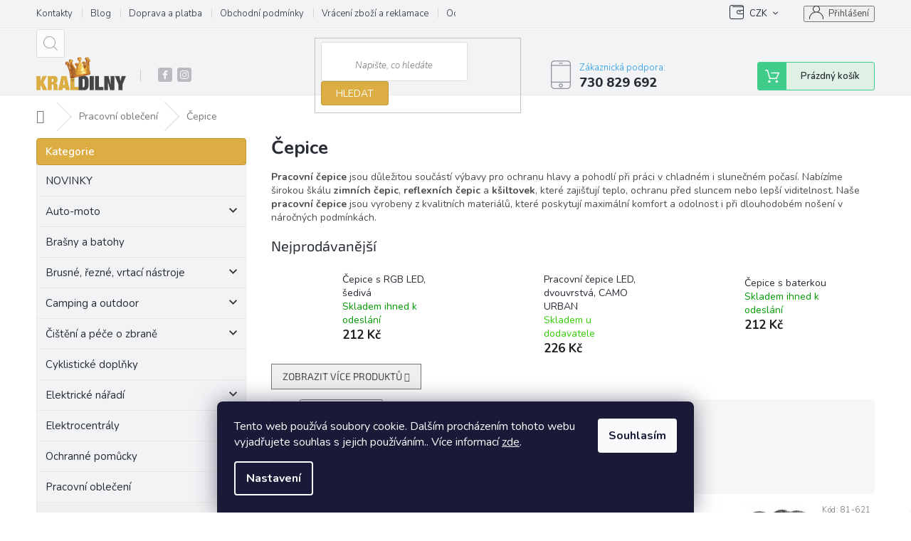

--- FILE ---
content_type: text/html; charset=utf-8
request_url: https://www.kraldilny.cz/cepice/
body_size: 49947
content:
<!doctype html><html lang="cs" dir="ltr" class="header-background-light external-fonts-loaded"><head><meta charset="utf-8" /><meta name="viewport" content="width=device-width,initial-scale=1" /><title>Pracovní čepice – zimní, reflexní a kšiltovky pro maximální ochranu</title><link rel="preconnect" href="https://cdn.myshoptet.com" /><link rel="dns-prefetch" href="https://cdn.myshoptet.com" /><link rel="preload" href="https://cdn.myshoptet.com/prj/dist/master/cms/libs/jquery/jquery-1.11.3.min.js" as="script" /><link href="https://cdn.myshoptet.com/prj/dist/master/cms/templates/frontend_templates/shared/css/font-face/source-sans-3.css" rel="stylesheet"><link href="https://cdn.myshoptet.com/prj/dist/master/cms/templates/frontend_templates/shared/css/font-face/exo-2.css" rel="stylesheet"><link href="https://cdn.myshoptet.com/prj/dist/master/shop/dist/font-shoptet-11.css.62c94c7785ff2cea73b2.css" rel="stylesheet"><script>
dataLayer = [];
dataLayer.push({'shoptet' : {
    "pageId": 996,
    "pageType": "category",
    "currency": "CZK",
    "currencyInfo": {
        "decimalSeparator": ",",
        "exchangeRate": 1,
        "priceDecimalPlaces": 0,
        "symbol": "K\u010d",
        "symbolLeft": 0,
        "thousandSeparator": " "
    },
    "language": "cs",
    "projectId": 439402,
    "category": {
        "guid": "0cc8d103-9f8e-11ec-90ab-b8ca3a6a5ac4",
        "path": "Pracovn\u00ed oble\u010den\u00ed | \u010cepice",
        "parentCategoryGuid": "ca9ed732-9b94-11eb-bbb3-b8ca3a6063f8"
    },
    "cartInfo": {
        "id": null,
        "freeShipping": false,
        "freeShippingFrom": 0,
        "leftToFreeGift": {
            "formattedPrice": "0 K\u010d",
            "priceLeft": 0
        },
        "freeGift": false,
        "leftToFreeShipping": {
            "priceLeft": 0,
            "dependOnRegion": 0,
            "formattedPrice": "0 K\u010d"
        },
        "discountCoupon": [],
        "getNoBillingShippingPrice": {
            "withoutVat": 0,
            "vat": 0,
            "withVat": 0
        },
        "cartItems": [],
        "taxMode": "ORDINARY"
    },
    "cart": [],
    "customer": {
        "priceRatio": 1,
        "priceListId": 1,
        "groupId": null,
        "registered": false,
        "mainAccount": false
    }
}});
dataLayer.push({'cookie_consent' : {
    "marketing": "denied",
    "analytics": "denied"
}});
document.addEventListener('DOMContentLoaded', function() {
    shoptet.consent.onAccept(function(agreements) {
        if (agreements.length == 0) {
            return;
        }
        dataLayer.push({
            'cookie_consent' : {
                'marketing' : (agreements.includes(shoptet.config.cookiesConsentOptPersonalisation)
                    ? 'granted' : 'denied'),
                'analytics': (agreements.includes(shoptet.config.cookiesConsentOptAnalytics)
                    ? 'granted' : 'denied')
            },
            'event': 'cookie_consent'
        });
    });
});
</script>

<!-- Google Tag Manager -->
<script>(function(w,d,s,l,i){w[l]=w[l]||[];w[l].push({'gtm.start':
new Date().getTime(),event:'gtm.js'});var f=d.getElementsByTagName(s)[0],
j=d.createElement(s),dl=l!='dataLayer'?'&l='+l:'';j.async=true;j.src=
'https://www.googletagmanager.com/gtm.js?id='+i+dl;f.parentNode.insertBefore(j,f);
})(window,document,'script','dataLayer','GTM-M77W69T');</script>
<!-- End Google Tag Manager -->

<meta property="og:type" content="website"><meta property="og:site_name" content="kraldilny.cz"><meta property="og:url" content="https://www.kraldilny.cz/cepice/"><meta property="og:title" content="Pracovní čepice – zimní, reflexní a kšiltovky pro maximální ochranu"><meta name="author" content="Král dílny"><meta name="web_author" content="Shoptet.cz"><meta name="dcterms.rightsHolder" content="www.kraldilny.cz"><meta name="robots" content="index,follow"><meta property="og:image" content="https://cdn.myshoptet.com/usr/www.kraldilny.cz/user/logos/kd_logo_cmyk.png?t=1768994121"><meta property="og:description" content="Objevte pracovní čepice pro každé počasí. Zimní čepice pro teplo, kšiltovky proti slunci a reflexní čepice pro bezpečnost při práci v náročných podmínkách."><meta name="description" content="Objevte pracovní čepice pro každé počasí. Zimní čepice pro teplo, kšiltovky proti slunci a reflexní čepice pro bezpečnost při práci v náročných podmínkách."><meta name="google-site-verification" content="302b5a7e7cc772f728391bdc33bec004860b74cf"><style>:root {--color-primary: #239ceb;--color-primary-h: 204;--color-primary-s: 83%;--color-primary-l: 53%;--color-primary-hover: #1997e5;--color-primary-hover-h: 203;--color-primary-hover-s: 80%;--color-primary-hover-l: 50%;--color-secondary: #468c98;--color-secondary-h: 189;--color-secondary-s: 37%;--color-secondary-l: 44%;--color-secondary-hover: #3b7580;--color-secondary-hover-h: 190;--color-secondary-hover-s: 37%;--color-secondary-hover-l: 37%;--color-tertiary: #ffc807;--color-tertiary-h: 47;--color-tertiary-s: 100%;--color-tertiary-l: 51%;--color-tertiary-hover: #ffbb00;--color-tertiary-hover-h: 44;--color-tertiary-hover-s: 100%;--color-tertiary-hover-l: 50%;--color-header-background: #ffffff;--template-font: "Source Sans 3";--template-headings-font: "Exo 2";--header-background-url: none;--cookies-notice-background: #1A1937;--cookies-notice-color: #F8FAFB;--cookies-notice-button-hover: #f5f5f5;--cookies-notice-link-hover: #27263f;--templates-update-management-preview-mode-content: "Náhled aktualizací šablony je aktivní pro váš prohlížeč."}</style>
    
    <link href="https://cdn.myshoptet.com/prj/dist/master/shop/dist/main-11.less.5a24dcbbdabfd189c152.css" rel="stylesheet" />
        
    <script>var shoptet = shoptet || {};</script>
    <script src="https://cdn.myshoptet.com/prj/dist/master/shop/dist/main-3g-header.js.05f199e7fd2450312de2.js"></script>
<!-- User include --><!-- api 473(125) html code header -->

                <style>
                    #order-billing-methods .radio-wrapper[data-guid="5d7837d9-9b1f-11ed-90ab-b8ca3a6a5ac4"]:not(.cggooglepay), #order-billing-methods .radio-wrapper[data-guid="93e1769a-b6fa-11eb-90ab-b8ca3a6a5ac4"]:not(.cgapplepay) {
                        display: none;
                    }
                </style>
                <script type="text/javascript">
                    document.addEventListener('DOMContentLoaded', function() {
                        if (getShoptetDataLayer('pageType') === 'billingAndShipping') {
                            
                try {
                    if (window.ApplePaySession && window.ApplePaySession.canMakePayments()) {
                        document.querySelector('#order-billing-methods .radio-wrapper[data-guid="93e1769a-b6fa-11eb-90ab-b8ca3a6a5ac4"]').classList.add('cgapplepay');
                    }
                } catch (err) {} 
            
                            
                const cgBaseCardPaymentMethod = {
                        type: 'CARD',
                        parameters: {
                            allowedAuthMethods: ["PAN_ONLY", "CRYPTOGRAM_3DS"],
                            allowedCardNetworks: [/*"AMEX", "DISCOVER", "INTERAC", "JCB",*/ "MASTERCARD", "VISA"]
                        }
                };
                
                function cgLoadScript(src, callback)
                {
                    var s,
                        r,
                        t;
                    r = false;
                    s = document.createElement('script');
                    s.type = 'text/javascript';
                    s.src = src;
                    s.onload = s.onreadystatechange = function() {
                        if ( !r && (!this.readyState || this.readyState == 'complete') )
                        {
                            r = true;
                            callback();
                        }
                    };
                    t = document.getElementsByTagName('script')[0];
                    t.parentNode.insertBefore(s, t);
                } 
                
                function cgGetGoogleIsReadyToPayRequest() {
                    return Object.assign(
                        {},
                        {
                            apiVersion: 2,
                            apiVersionMinor: 0
                        },
                        {
                            allowedPaymentMethods: [cgBaseCardPaymentMethod]
                        }
                    );
                }

                function onCgGooglePayLoaded() {
                    let paymentsClient = new google.payments.api.PaymentsClient({environment: 'PRODUCTION'});
                    paymentsClient.isReadyToPay(cgGetGoogleIsReadyToPayRequest()).then(function(response) {
                        if (response.result) {
                            document.querySelector('#order-billing-methods .radio-wrapper[data-guid="5d7837d9-9b1f-11ed-90ab-b8ca3a6a5ac4"]').classList.add('cggooglepay');	 	 	 	 	 
                        }
                    })
                    .catch(function(err) {});
                }
                
                cgLoadScript('https://pay.google.com/gp/p/js/pay.js', onCgGooglePayLoaded);
            
                        }
                    });
                </script> 
                
<!-- api 959(595) html code header -->

<script src="https://a.navidator.io/config.js?s=b251f774f271"></script>
<script src="https://cdn.navidator.io/dist/min.latest.js"></script>
<script src="https://cdn.navidator.io/vendor/flickity.pkgd.min.2.3.0.js"></script>
<link rel="stylesheet" href="https://cdn.navidator.io/vendor/flickity.min.2.3.0.css">

<!-- api 1004(637) html code header -->
<script>
                /* Ellity */      
                /* Compatibility */
                     
      window.mehub = window.mehub || {};
      window.mehub.bonus = {
        businessId: '2d64346f-e4f1-476e-a382-d1ac0f5e164c',
        addonId: 'bf840b65-0958-4271-a8cf-bcda5ea2d03b'
      }
    
                /* Latest */
                           
      window.ellity = window.ellity || {};
      window.ellity.bonus = {
        businessId: '2d64346f-e4f1-476e-a382-d1ac0f5e164c',
        addonId: 'bf840b65-0958-4271-a8cf-bcda5ea2d03b'
      }
    
                /* Extensions */
                
                </script>
<!-- service 619(267) html code header -->
<link href="https://cdn.myshoptet.com/usr/fvstudio.myshoptet.com/user/documents/addons/cartupsell.min.css?24.11.1" rel="stylesheet">
<!-- service 629(277) html code header -->
<link href="https://cdn.myshoptet.com/usr/fvstudio.myshoptet.com/user/documents/addons/topproduct.min.css?22.8.1" rel="stylesheet">

<style>
</style>


<!-- service 1004(637) html code header -->
<script src="https://mehub-framework.web.app/main.bundle.js?v=1"></script>
<!-- service 479(131) html code header -->
<link href="https://fonts.googleapis.com/css?family=Nunito:200,200i,300,300i,400,400i,600,600i,700,700i,800,800i,900,900i&subset=latin-ext" rel="stylesheet">
<link rel="stylesheet" href="https://cdn.myshoptet.com/usr/shoptet.tomashlad.eu/user/documents/extras/jaspis-new/jaspis.css?v020">
<link rel="stylesheet" href="https://shoptet.tomashlad.eu/user/documents/modul/jaspis/animate.css">

<style>
.not-working {background-color: black;color:white;width:100%;height:100%;position:fixed;top:0;left:0;z-index:9999999;text-align:center;padding:50px;}

@media all and (-ms-high-contrast:none)
     {
     .navigation-buttons {display: inline-table}
     }

#header .site-name a img {
transition:none !important;
}
.quantity.increase {
    min-width: unset;
    min-height: unset;
    padding: 0;
}
.quantity.increase span {display: none;}
.quantity.decrease {
    min-width: unset;
    min-height: unset;
    padding: 0;
}
.quantity.decrease span {display: none;}
.search {z-index:9999;}
.top-navigation-menu-visible .top-navigation-bar-menu-helper {z-index:11111;}
.menu-helper::after {background:transparent;}
.menu-helper {top: 93px;}
  .categories li.active>a:hover {background:transparent;}
  #footer h5 {color:white;}
  .footer-links-icons {display:none;}
  .container.footer-bottom {display:block !important;}
</style>
<link rel="stylesheet" href="https://cdn.myshoptet.com/usr/shoptet.tomashlad.eu/user/documents/extras/jaspis-new/screen.css?v=0003"/>
<style>
.footer-links-icons {display: block;}
#colorbox, #cboxOverlay, #cboxWrapper {z-index:999}
.custom-footer ul li:before {content:"›";font-size:18px;}
</style>
<!-- service 654(301) html code header -->
<!-- Prefetch Pobo Page Builder CDN  -->
<link rel="dns-prefetch" href="https://image.pobo.cz">
<link href="https://cdnjs.cloudflare.com/ajax/libs/lightgallery/2.7.2/css/lightgallery.min.css" rel="stylesheet">
<link href="https://cdnjs.cloudflare.com/ajax/libs/lightgallery/2.7.2/css/lg-thumbnail.min.css" rel="stylesheet">


<!-- © Pobo Page Builder  -->
<script>
 	  window.addEventListener("DOMContentLoaded", function () {
		  var po = document.createElement("script");
		  po.type = "text/javascript";
		  po.async = true;
		  po.dataset.url = "https://www.pobo.cz";
			po.dataset.cdn = "https://image.pobo.space";
      po.dataset.tier = "standard";
      po.fetchpriority = "high";
      po.dataset.key = btoa(window.location.host);
		  po.id = "pobo-asset-url";
      po.platform = "shoptet";
      po.synergy = false;
		  po.src = "https://image.pobo.space/assets/editor.js?v=13";

		  var s = document.getElementsByTagName("script")[0];
		  s.parentNode.insertBefore(po, s);
	  });
</script>





<!-- service 708(354) html code header -->
<link href="https://cdn.myshoptet.com/usr/302565.myshoptet.com/user/documents/assets/gifts/fv-studio-app-gifts.css?25.4.29" rel="stylesheet">
<link href="https://cdn.myshoptet.com/usr/302565.myshoptet.com/user/documents/assets/gifts/fv-studio-app-gifts.Classic.css?25.4.29" rel="stylesheet">

<style>
.ordering-process.id--9 [id~=free-gift-wrapper] ul li:hover,
.ordering-process.id--9 [class~=free-gifts-wrapper] ul li:hover,
.content-window.cart-window [class~=free-gifts-wrapper] ul li:hover {
    border-color: #239ceb;
}

.ordering-process.id--9 [id~=free-gift-wrapper] ul li:not(.hidden-colorbox-visible),
.ordering-process.id--9 [class~=free-gifts-wrapper] ul li.active,
.content-window.cart-window [class~=free-gifts-wrapper] ul li.active {
    border-color: #239ceb;
    border-width: 2px;
}

.fvstudio-delivery-info-single-gift {
border-color: #239ceb;
}

</style>
<!-- project html code header -->
<style>
.type-detail .tab-content .basic-description > h3 {
display: none;
}
.top-navigation-bar-menu li a:hover b, .podpis a, #footer .custom-footer ul li a:hover, .homepage-box p a, .sidebar .box-bg-variant .categories .active>a, .dropdown-menu li a:hover, #topNavigationDropdown:hover, .top-navigation-bar .dropdown button:hover, .top-nav-button:hover span, a:hover, .top-navigation-bar-menu-helper a:hover b {
	color: #f5bf2a !important;
}

.user-action .btn-login, .custom-footer .btn:hover, .box-newsletter fieldset button, .category-header input[type="radio"]:checked+label, .sidebar .box-login form button, .sidebar .box-login form button:hover, .sidebar .box-search form button, .sidebar .box-search form button:hover, ol.top-products li::before, #header fieldset button, .box-categories h4, .site-msg.cookies {
	background-color: #DCAD42 !important;
	border: 1px solid #c29838 !important;
}

.CookiesOK {
	background-color: #d95116 !important;
}

</style>
<script>
  window.fbAsyncInit = function() {
    FB.init({
      appId      : '{your-app-id}',
      cookie     : true,
      xfbml      : true,
      version    : '{api-version}'
    });
      
    FB.AppEvents.logPageView();   
      
  };

  (function(d, s, id){
     var js, fjs = d.getElementsByTagName(s)[0];
     if (d.getElementById(id)) {return;}
     js = d.createElement(s); js.id = id;
     js.src = "https://connect.facebook.net/en_US/sdk.js";
     fjs.parentNode.insertBefore(js, fjs);
   }(document, 'script', 'facebook-jssdk'));
</script>
<style>
#fvStudio-component-topproduct .fvsctp-default .fvsctp-left h3 {
 font-size: 25px;
}
</style>
<meta name="facebook-domain-verification" content="d4quthuqerj1ou71vbsbjvfkc64l32" />

<meta name="msvalidate.01" content="D2CEB6E0F1B5D16B651F9677EA962FD1" />
<meta name="google-site-verification" content="S4jY8uwkQ5mF1_SQtDWzDVziRlk1sTvHbn2lDTvHOhk" />
<!-- Google Tag Manager -->
<script>(function(w,d,s,l,i){w[l]=w[l]||[];w[l].push({'gtm.start':
new Date().getTime(),event:'gtm.js'});var f=d.getElementsByTagName(s)[0],
j=d.createElement(s),dl=l!='dataLayer'?'&l='+l:'';j.async=true;j.src=
'https://www.googletagmanager.com/gtm.js?id='+i+dl;f.parentNode.insertBefore(j,f);
})(window,document,'script','dataLayer','GTM-M77W69T');</script>
<!-- End Google Tag Manager -->
<script type="text/javascript">
//<![CDATA[
var _hwq = _hwq || [];
    _hwq.push(['setKey', '5BCDD1DE6E9646B8DB2E0CC57231DF30']);_hwq.push(['setTopPos', '60']);_hwq.push(['showWidget', '21']);(function() {
    var ho = document.createElement('script'); ho.type = 'text/javascript'; ho.async = true;
    ho.src = 'https://cz.im9.cz/direct/i/gjs.php?n=wdgt&sak=5BCDD1DE6E9646B8DB2E0CC57231DF30';
    var s = document.getElementsByTagName('script')[0]; s.parentNode.insertBefore(ho, s);
})();
//]]>
</script>

<script src="https://apis.google.com/js/platform.js?onload=renderOptIn" async defer></script>

<script>
  window.renderOptIn = function() {
    window.gapi.load('surveyoptin', function() {
      window.gapi.surveyoptin.render(
        {
          // REQUIRED FIELDS
          "merchant_id": 657277446,
          "order_id": "ORDER_ID",
          "email": "CUSTOMER_EMAIL",
          "delivery_country": "COUNTRY_CODE",
          "estimated_delivery_date": "YYYY-MM-DD",

          // OPTIONAL FIELDS
          "products": [{"gtin":"GTIN1"}, {"gtin":"GTIN2"}]
        });
    });
  }
</script>
<script src="https://apis.google.com/js/platform.js?onload=renderBadge" async defer></script>

<meta name="seznam-wmt" content="5tuk5hP6gGr83Hqt4abH35CzV0bIOcrm" />

<script>
  window.renderBadge = function() {
    var ratingBadgeContainer = document.createElement("div");
    document.body.appendChild(ratingBadgeContainer);
    window.gapi.load('ratingbadge', function() {
      window.gapi.ratingbadge.render(ratingBadgeContainer, {"merchant_id": 657277446});
    });
  }
</script>
<script type='text/javascript'>
  window.smartlook||(function(d) {
    var o=smartlook=function(){ o.api.push(arguments)},h=d.getElementsByTagName('head')[0];
    var c=d.createElement('script');o.api=new Array();c.async=true;c.type='text/javascript';
    c.charset='utf-8';c.src='https://web-sdk.smartlook.com/recorder.js';h.appendChild(c);
    })(document);
    smartlook('init', 'e114818e7c14f5b28aaa7aad2b9faffdf3dbda24', { region: 'eu' });
</script>

<style>
  #cat-2253 a {
    color: #0F4C43; /* Zde změňte barvu na vámi požadovanou. */
  }
</style>
<style>
  #cat-2253 .topic {
    background-color: #F8E8BA; /* Zde změňte barvu na vámi požadovanou. */
  }
</style>

<style>
  #cat-2274 a {
    color: #E0AC14; /* Zde změňte barvu na vámi požadovanou. */
  }
</style>
<style>
  #cat-2274 .topic {
    background-color: #060505;
  }
</style>

<style>
  #cat-2253 .topic a {
    font-weight: bold;
  }
</style>
<style>
  #cat-2274 .topic a {
    font-weight: bold; 
  }
</style>


<style>
#cat-2487 .topic a {
background-color: #575757; 
  }
</style>
<style>
#cat-2487 .topic a {
 color: #f7cd11; 
  }
</style>
<style>
  #cat-2487 .topic a {
    font-weight: bold; 
  }
</style>
<!DOCTYPE html>
<html>
<head>
    <title>Stránka</title>
    <style>
        #apark_addon01-PC {
            position: fixed;
            top: 0;
            width: 100%;
            height: 7,5%;
            z-index: 10000;
        }
    </style>
</head>
</html>


<!-- /User include --><link rel="shortcut icon" href="/favicon.ico" type="image/x-icon" /><link rel="canonical" href="https://www.kraldilny.cz/cepice/" /><script>!function(){var t={9196:function(){!function(){var t=/\[object (Boolean|Number|String|Function|Array|Date|RegExp)\]/;function r(r){return null==r?String(r):(r=t.exec(Object.prototype.toString.call(Object(r))))?r[1].toLowerCase():"object"}function n(t,r){return Object.prototype.hasOwnProperty.call(Object(t),r)}function e(t){if(!t||"object"!=r(t)||t.nodeType||t==t.window)return!1;try{if(t.constructor&&!n(t,"constructor")&&!n(t.constructor.prototype,"isPrototypeOf"))return!1}catch(t){return!1}for(var e in t);return void 0===e||n(t,e)}function o(t,r,n){this.b=t,this.f=r||function(){},this.d=!1,this.a={},this.c=[],this.e=function(t){return{set:function(r,n){u(c(r,n),t.a)},get:function(r){return t.get(r)}}}(this),i(this,t,!n);var e=t.push,o=this;t.push=function(){var r=[].slice.call(arguments,0),n=e.apply(t,r);return i(o,r),n}}function i(t,n,o){for(t.c.push.apply(t.c,n);!1===t.d&&0<t.c.length;){if("array"==r(n=t.c.shift()))t:{var i=n,a=t.a;if("string"==r(i[0])){for(var f=i[0].split("."),s=f.pop(),p=(i=i.slice(1),0);p<f.length;p++){if(void 0===a[f[p]])break t;a=a[f[p]]}try{a[s].apply(a,i)}catch(t){}}}else if("function"==typeof n)try{n.call(t.e)}catch(t){}else{if(!e(n))continue;for(var l in n)u(c(l,n[l]),t.a)}o||(t.d=!0,t.f(t.a,n),t.d=!1)}}function c(t,r){for(var n={},e=n,o=t.split("."),i=0;i<o.length-1;i++)e=e[o[i]]={};return e[o[o.length-1]]=r,n}function u(t,o){for(var i in t)if(n(t,i)){var c=t[i];"array"==r(c)?("array"==r(o[i])||(o[i]=[]),u(c,o[i])):e(c)?(e(o[i])||(o[i]={}),u(c,o[i])):o[i]=c}}window.DataLayerHelper=o,o.prototype.get=function(t){var r=this.a;t=t.split(".");for(var n=0;n<t.length;n++){if(void 0===r[t[n]])return;r=r[t[n]]}return r},o.prototype.flatten=function(){this.b.splice(0,this.b.length),this.b[0]={},u(this.a,this.b[0])}}()}},r={};function n(e){var o=r[e];if(void 0!==o)return o.exports;var i=r[e]={exports:{}};return t[e](i,i.exports,n),i.exports}n.n=function(t){var r=t&&t.__esModule?function(){return t.default}:function(){return t};return n.d(r,{a:r}),r},n.d=function(t,r){for(var e in r)n.o(r,e)&&!n.o(t,e)&&Object.defineProperty(t,e,{enumerable:!0,get:r[e]})},n.o=function(t,r){return Object.prototype.hasOwnProperty.call(t,r)},function(){"use strict";n(9196)}()}();</script>    <!-- Global site tag (gtag.js) - Google Analytics -->
    <script async src="https://www.googletagmanager.com/gtag/js?id=G-1QXRQS1NLW"></script>
    <script>
        
        window.dataLayer = window.dataLayer || [];
        function gtag(){dataLayer.push(arguments);}
        

                    console.debug('default consent data');

            gtag('consent', 'default', {"ad_storage":"denied","analytics_storage":"denied","ad_user_data":"denied","ad_personalization":"denied","wait_for_update":500});
            dataLayer.push({
                'event': 'default_consent'
            });
        
        gtag('js', new Date());

        
                gtag('config', 'G-1QXRQS1NLW', {"groups":"GA4","send_page_view":false,"content_group":"category","currency":"CZK","page_language":"cs"});
        
                gtag('config', 'AW-656301452', {"allow_enhanced_conversions":true});
        
        
        
        
        
                    gtag('event', 'page_view', {"send_to":"GA4","page_language":"cs","content_group":"category","currency":"CZK"});
        
        
        
        
        
        
        
        
        
        
        
        
        
        document.addEventListener('DOMContentLoaded', function() {
            if (typeof shoptet.tracking !== 'undefined') {
                for (var id in shoptet.tracking.bannersList) {
                    gtag('event', 'view_promotion', {
                        "send_to": "UA",
                        "promotions": [
                            {
                                "id": shoptet.tracking.bannersList[id].id,
                                "name": shoptet.tracking.bannersList[id].name,
                                "position": shoptet.tracking.bannersList[id].position
                            }
                        ]
                    });
                }
            }

            shoptet.consent.onAccept(function(agreements) {
                if (agreements.length !== 0) {
                    console.debug('gtag consent accept');
                    var gtagConsentPayload =  {
                        'ad_storage': agreements.includes(shoptet.config.cookiesConsentOptPersonalisation)
                            ? 'granted' : 'denied',
                        'analytics_storage': agreements.includes(shoptet.config.cookiesConsentOptAnalytics)
                            ? 'granted' : 'denied',
                                                                                                'ad_user_data': agreements.includes(shoptet.config.cookiesConsentOptPersonalisation)
                            ? 'granted' : 'denied',
                        'ad_personalization': agreements.includes(shoptet.config.cookiesConsentOptPersonalisation)
                            ? 'granted' : 'denied',
                        };
                    console.debug('update consent data', gtagConsentPayload);
                    gtag('consent', 'update', gtagConsentPayload);
                    dataLayer.push(
                        { 'event': 'update_consent' }
                    );
                }
            });
        });
    </script>
</head><body class="desktop id-996 in-cepice template-11 type-category multiple-columns-body columns-3 ums_forms_redesign--off ums_a11y_category_page--on ums_discussion_rating_forms--off ums_flags_display_unification--on ums_a11y_login--on mobile-header-version-0"><noscript>
    <style>
        #header {
            padding-top: 0;
            position: relative !important;
            top: 0;
        }
        .header-navigation {
            position: relative !important;
        }
        .overall-wrapper {
            margin: 0 !important;
        }
        body:not(.ready) {
            visibility: visible !important;
        }
    </style>
    <div class="no-javascript">
        <div class="no-javascript__title">Musíte změnit nastavení vašeho prohlížeče</div>
        <div class="no-javascript__text">Podívejte se na: <a href="https://www.google.com/support/bin/answer.py?answer=23852">Jak povolit JavaScript ve vašem prohlížeči</a>.</div>
        <div class="no-javascript__text">Pokud používáte software na blokování reklam, může být nutné povolit JavaScript z této stránky.</div>
        <div class="no-javascript__text">Děkujeme.</div>
    </div>
</noscript>

        <div id="fb-root"></div>
        <script>
            window.fbAsyncInit = function() {
                FB.init({
//                    appId            : 'your-app-id',
                    autoLogAppEvents : true,
                    xfbml            : true,
                    version          : 'v19.0'
                });
            };
        </script>
        <script async defer crossorigin="anonymous" src="https://connect.facebook.net/cs_CZ/sdk.js"></script>
<!-- Google Tag Manager (noscript) -->
<noscript><iframe src="https://www.googletagmanager.com/ns.html?id=GTM-M77W69T"
height="0" width="0" style="display:none;visibility:hidden"></iframe></noscript>
<!-- End Google Tag Manager (noscript) -->

    <div class="siteCookies siteCookies--bottom siteCookies--dark js-siteCookies" role="dialog" data-testid="cookiesPopup" data-nosnippet>
        <div class="siteCookies__form">
            <div class="siteCookies__content">
                <div class="siteCookies__text">
                    Tento web používá soubory cookie. Dalším procházením tohoto webu vyjadřujete souhlas s jejich používáním.. Více informací <a href="http://www.kraldilny.cz/podminky-ochrany-osobnich-udaju/" target="\" _blank="">zde</a>.
                </div>
                <p class="siteCookies__links">
                    <button class="siteCookies__link js-cookies-settings" aria-label="Nastavení cookies" data-testid="cookiesSettings">Nastavení</button>
                </p>
            </div>
            <div class="siteCookies__buttonWrap">
                                <button class="siteCookies__button js-cookiesConsentSubmit" value="all" aria-label="Přijmout cookies" data-testid="buttonCookiesAccept">Souhlasím</button>
            </div>
        </div>
        <script>
            document.addEventListener("DOMContentLoaded", () => {
                const siteCookies = document.querySelector('.js-siteCookies');
                document.addEventListener("scroll", shoptet.common.throttle(() => {
                    const st = document.documentElement.scrollTop;
                    if (st > 1) {
                        siteCookies.classList.add('siteCookies--scrolled');
                    } else {
                        siteCookies.classList.remove('siteCookies--scrolled');
                    }
                }, 100));
            });
        </script>
    </div>
<a href="#content" class="skip-link sr-only">Přejít na obsah</a><div class="overall-wrapper"><div class="user-action"><div class="container">
    <div class="user-action-in">
                    <div id="login" class="user-action-login popup-widget login-widget" role="dialog" aria-labelledby="loginHeading">
        <div class="popup-widget-inner">
                            <h2 id="loginHeading">Přihlášení k vašemu účtu</h2><div id="customerLogin"><form action="/action/Customer/Login/" method="post" id="formLoginIncluded" class="csrf-enabled formLogin" data-testid="formLogin"><input type="hidden" name="referer" value="" /><div class="form-group"><div class="input-wrapper email js-validated-element-wrapper no-label"><input type="email" name="email" class="form-control" autofocus placeholder="E-mailová adresa (např. jan@novak.cz)" data-testid="inputEmail" autocomplete="email" required /></div></div><div class="form-group"><div class="input-wrapper password js-validated-element-wrapper no-label"><input type="password" name="password" class="form-control" placeholder="Heslo" data-testid="inputPassword" autocomplete="current-password" required /><span class="no-display">Nemůžete vyplnit toto pole</span><input type="text" name="surname" value="" class="no-display" /></div></div><div class="form-group"><div class="login-wrapper"><button type="submit" class="btn btn-secondary btn-text btn-login" data-testid="buttonSubmit">Přihlásit se</button><div class="password-helper"><a href="/registrace/" data-testid="signup" rel="nofollow">Nová registrace</a><a href="/klient/zapomenute-heslo/" rel="nofollow">Zapomenuté heslo</a></div></div></div><div class="social-login-buttons"><div class="social-login-buttons-divider"><span>nebo</span></div><div class="form-group"><a href="/action/Social/login/?provider=Facebook" class="login-btn facebook" rel="nofollow"><span class="login-facebook-icon"></span><strong>Přihlásit se přes Facebook</strong></a></div><div class="form-group"><a href="/action/Social/login/?provider=Seznam" class="login-btn seznam" rel="nofollow"><span class="login-seznam-icon"></span><strong>Přihlásit se přes Seznam</strong></a></div></div></form>
</div>                    </div>
    </div>

                            <div id="cart-widget" class="user-action-cart popup-widget cart-widget loader-wrapper" data-testid="popupCartWidget" role="dialog" aria-hidden="true">
    <div class="popup-widget-inner cart-widget-inner place-cart-here">
        <div class="loader-overlay">
            <div class="loader"></div>
        </div>
    </div>

    <div class="cart-widget-button">
        <a href="/kosik/" class="btn btn-conversion" id="continue-order-button" rel="nofollow" data-testid="buttonNextStep">Pokračovat do košíku</a>
    </div>
</div>
            </div>
</div>
</div><div class="top-navigation-bar" data-testid="topNavigationBar">

    <div class="container">

        <div class="top-navigation-contacts">
            <strong>Zákaznická podpora:</strong><a href="tel:730829692" class="project-phone" aria-label="Zavolat na 730829692" data-testid="contactboxPhone"><span>730 829 692</span></a><a href="mailto:info@kraldilny.cz" class="project-email" data-testid="contactboxEmail"><span>info@kraldilny.cz</span></a>        </div>

                            <div class="top-navigation-menu">
                <div class="top-navigation-menu-trigger"></div>
                <ul class="top-navigation-bar-menu">
                                            <li class="top-navigation-menu-item-27">
                            <a href="/kontakty/">Kontakty</a>
                        </li>
                                            <li class="top-navigation-menu-item-954">
                            <a href="/blog/">Blog</a>
                        </li>
                                            <li class="top-navigation-menu-item-942">
                            <a href="/doprava-a-platba/">Doprava a platba</a>
                        </li>
                                            <li class="top-navigation-menu-item-39">
                            <a href="/obchodni-podminky/">Obchodní podmínky</a>
                        </li>
                                            <li class="top-navigation-menu-item-963">
                            <a href="/reklamace/">Vrácení zboží a reklamace</a>
                        </li>
                                            <li class="top-navigation-menu-item-691">
                            <a href="/podminky-ochrany-osobnich-udaju/">Ochrana osobních údajů</a>
                        </li>
                                    </ul>
                <ul class="top-navigation-bar-menu-helper"></ul>
            </div>
        
        <div class="top-navigation-tools top-navigation-tools--language">
            <div class="responsive-tools">
                <a href="#" class="toggle-window" data-target="search" aria-label="Hledat" data-testid="linkSearchIcon"></a>
                                                            <a href="#" class="toggle-window" data-target="login"></a>
                                                    <a href="#" class="toggle-window" data-target="navigation" aria-label="Menu" data-testid="hamburgerMenu"></a>
            </div>
                <div class="dropdown">
        <span>Ceny v:</span>
        <button id="topNavigationDropdown" type="button" data-toggle="dropdown" aria-haspopup="true" aria-expanded="false">
            CZK
            <span class="caret"></span>
        </button>
        <ul class="dropdown-menu" aria-labelledby="topNavigationDropdown"><li><a href="/action/Currency/changeCurrency/?currencyCode=CZK" rel="nofollow">CZK</a></li><li><a href="/action/Currency/changeCurrency/?currencyCode=EUR" rel="nofollow">EUR</a></li></ul>
    </div>
            <button class="top-nav-button top-nav-button-login toggle-window" type="button" data-target="login" aria-haspopup="dialog" aria-controls="login" aria-expanded="false" data-testid="signin"><span>Přihlášení</span></button>        </div>

    </div>

</div>
<header id="header"><div class="container navigation-wrapper">
    <div class="header-top">
        <div class="site-name-wrapper">
            <div class="site-name"><a href="/" data-testid="linkWebsiteLogo"><img src="https://cdn.myshoptet.com/usr/www.kraldilny.cz/user/logos/kd_logo_cmyk.png" alt="Král dílny" fetchpriority="low" /></a></div>        </div>
        <div class="search" itemscope itemtype="https://schema.org/WebSite">
            <meta itemprop="headline" content="Čepice"/><meta itemprop="url" content="https://www.kraldilny.cz"/><meta itemprop="text" content="Objevte pracovní čepice pro každé počasí. Zimní čepice pro teplo, kšiltovky proti slunci a reflexní čepice pro bezpečnost při práci v náročných podmínkách."/>            <form action="/action/ProductSearch/prepareString/" method="post"
    id="formSearchForm" class="search-form compact-form js-search-main"
    itemprop="potentialAction" itemscope itemtype="https://schema.org/SearchAction" data-testid="searchForm">
    <fieldset>
        <meta itemprop="target"
            content="https://www.kraldilny.cz/vyhledavani/?string={string}"/>
        <input type="hidden" name="language" value="cs"/>
        
            
<input
    type="search"
    name="string"
        class="query-input form-control search-input js-search-input"
    placeholder="Napište, co hledáte"
    autocomplete="off"
    required
    itemprop="query-input"
    aria-label="Vyhledávání"
    data-testid="searchInput"
>
            <button type="submit" class="btn btn-default" data-testid="searchBtn">Hledat</button>
        
    </fieldset>
</form>
        </div>
        <div class="navigation-buttons">
                
    <a href="/kosik/" class="btn btn-icon toggle-window cart-count" data-target="cart" data-hover="true" data-redirect="true" data-testid="headerCart" rel="nofollow" aria-haspopup="dialog" aria-expanded="false" aria-controls="cart-widget">
        
                <span class="sr-only">Nákupní košík</span>
        
            <span class="cart-price visible-lg-inline-block" data-testid="headerCartPrice">
                                    Prázdný košík                            </span>
        
    
            </a>
        </div>
    </div>
    <nav id="navigation" aria-label="Hlavní menu" data-collapsible="true"><div class="navigation-in menu"><ul class="menu-level-1" role="menubar" data-testid="headerMenuItems"><li class="menu-item-2985" role="none"><a href="/novinky/" data-testid="headerMenuItem" role="menuitem" aria-expanded="false"><b>NOVINKY</b></a></li>
<li class="menu-item-1038 ext" role="none"><a href="/auto-moto/" data-testid="headerMenuItem" role="menuitem" aria-haspopup="true" aria-expanded="false"><b>Auto-moto</b><span class="submenu-arrow"></span></a><ul class="menu-level-2" aria-label="Auto-moto" tabindex="-1" role="menu"><li class="menu-item-2979" role="none"><a href="/myti-a-pece-o-auto-a-motorku/" class="menu-image" data-testid="headerMenuItem" tabindex="-1" aria-hidden="true"><img src="data:image/svg+xml,%3Csvg%20width%3D%22140%22%20height%3D%22100%22%20xmlns%3D%22http%3A%2F%2Fwww.w3.org%2F2000%2Fsvg%22%3E%3C%2Fsvg%3E" alt="" aria-hidden="true" width="140" height="100"  data-src="https://cdn.myshoptet.com/usr/www.kraldilny.cz/user/categories/thumb/11-454__bne_td2_k01_1.jpg" fetchpriority="low" /></a><div><a href="/myti-a-pece-o-auto-a-motorku/" data-testid="headerMenuItem" role="menuitem"><span>Mytí a péče o auto a motorku</span></a>
                        </div></li><li class="menu-item-1290" role="none"><a href="/pacidla/" class="menu-image" data-testid="headerMenuItem" tabindex="-1" aria-hidden="true"><img src="data:image/svg+xml,%3Csvg%20width%3D%22140%22%20height%3D%22100%22%20xmlns%3D%22http%3A%2F%2Fwww.w3.org%2F2000%2Fsvg%22%3E%3C%2Fsvg%3E" alt="" aria-hidden="true" width="140" height="100"  data-src="https://cdn.myshoptet.com/usr/www.kraldilny.cz/user/categories/thumb/6582_vyprostovaci-tyce--sada-4-ks.jpg" fetchpriority="low" /></a><div><a href="/pacidla/" data-testid="headerMenuItem" role="menuitem"><span>Páčidla</span></a>
                        </div></li><li class="menu-item-1287" role="none"><a href="/vymena-oleje/" class="menu-image" data-testid="headerMenuItem" tabindex="-1" aria-hidden="true"><img src="data:image/svg+xml,%3Csvg%20width%3D%22140%22%20height%3D%22100%22%20xmlns%3D%22http%3A%2F%2Fwww.w3.org%2F2000%2Fsvg%22%3E%3C%2Fsvg%3E" alt="" aria-hidden="true" width="140" height="100"  data-src="https://cdn.myshoptet.com/usr/www.kraldilny.cz/user/categories/thumb/6474_miskovy-klic-na-olejove-filtry-96-mm--18-ti-bodovy.jpg" fetchpriority="low" /></a><div><a href="/vymena-oleje/" data-testid="headerMenuItem" role="menuitem"><span>Výměna oleje</span></a>
                        </div></li><li class="menu-item-1284" role="none"><a href="/maznice/" class="menu-image" data-testid="headerMenuItem" tabindex="-1" aria-hidden="true"><img src="data:image/svg+xml,%3Csvg%20width%3D%22140%22%20height%3D%22100%22%20xmlns%3D%22http%3A%2F%2Fwww.w3.org%2F2000%2Fsvg%22%3E%3C%2Fsvg%3E" alt="" aria-hidden="true" width="140" height="100"  data-src="https://cdn.myshoptet.com/usr/www.kraldilny.cz/user/categories/thumb/6405_nadoba-na-olej-350-ccm.jpg" fetchpriority="low" /></a><div><a href="/maznice/" data-testid="headerMenuItem" role="menuitem"><span>Maznice</span></a>
                        </div></li><li class="menu-item-1281" role="none"><a href="/stahovaky/" class="menu-image" data-testid="headerMenuItem" tabindex="-1" aria-hidden="true"><img src="data:image/svg+xml,%3Csvg%20width%3D%22140%22%20height%3D%22100%22%20xmlns%3D%22http%3A%2F%2Fwww.w3.org%2F2000%2Fsvg%22%3E%3C%2Fsvg%3E" alt="" aria-hidden="true" width="140" height="100"  data-src="https://cdn.myshoptet.com/usr/www.kraldilny.cz/user/categories/thumb/6570_mini-stahovak-ozubenych-kol-2-2-ramena.jpg" fetchpriority="low" /></a><div><a href="/stahovaky/" data-testid="headerMenuItem" role="menuitem"><span>Stahováky</span></a>
                        </div></li><li class="menu-item-1218" role="none"><a href="/kanystry/" class="menu-image" data-testid="headerMenuItem" tabindex="-1" aria-hidden="true"><img src="data:image/svg+xml,%3Csvg%20width%3D%22140%22%20height%3D%22100%22%20xmlns%3D%22http%3A%2F%2Fwww.w3.org%2F2000%2Fsvg%22%3E%3C%2Fsvg%3E" alt="" aria-hidden="true" width="140" height="100"  data-src="https://cdn.myshoptet.com/usr/www.kraldilny.cz/user/categories/thumb/6090_kanystr-na-palivo-20l.jpg" fetchpriority="low" /></a><div><a href="/kanystry/" data-testid="headerMenuItem" role="menuitem"><span>Kanystry</span></a>
                        </div></li><li class="menu-item-1221" role="none"><a href="/pojistky/" class="menu-image" data-testid="headerMenuItem" tabindex="-1" aria-hidden="true"><img src="data:image/svg+xml,%3Csvg%20width%3D%22140%22%20height%3D%22100%22%20xmlns%3D%22http%3A%2F%2Fwww.w3.org%2F2000%2Fsvg%22%3E%3C%2Fsvg%3E" alt="" aria-hidden="true" width="140" height="100"  data-src="https://cdn.myshoptet.com/usr/www.kraldilny.cz/user/categories/thumb/6093_autopojistka--sada-10-ks.jpg" fetchpriority="low" /></a><div><a href="/pojistky/" data-testid="headerMenuItem" role="menuitem"><span>Pojistky</span></a>
                        </div></li><li class="menu-item-1224" role="none"><a href="/nabijecky-a-startovaci-kabely/" class="menu-image" data-testid="headerMenuItem" tabindex="-1" aria-hidden="true"><img src="data:image/svg+xml,%3Csvg%20width%3D%22140%22%20height%3D%22100%22%20xmlns%3D%22http%3A%2F%2Fwww.w3.org%2F2000%2Fsvg%22%3E%3C%2Fsvg%3E" alt="" aria-hidden="true" width="140" height="100"  data-src="https://cdn.myshoptet.com/usr/www.kraldilny.cz/user/categories/thumb/6129_automaticka-nabijecka-6a-100w--3-150ah--pro-kysele-agm-gel-baterie-.jpg" fetchpriority="low" /></a><div><a href="/nabijecky-a-startovaci-kabely/" data-testid="headerMenuItem" role="menuitem"><span>Nabíječky a startovací kabely</span></a>
                        </div></li><li class="menu-item-1227" role="none"><a href="/klice-na-kola/" class="menu-image" data-testid="headerMenuItem" tabindex="-1" aria-hidden="true"><img src="data:image/svg+xml,%3Csvg%20width%3D%22140%22%20height%3D%22100%22%20xmlns%3D%22http%3A%2F%2Fwww.w3.org%2F2000%2Fsvg%22%3E%3C%2Fsvg%3E" alt="" aria-hidden="true" width="140" height="100"  data-src="https://cdn.myshoptet.com/usr/www.kraldilny.cz/user/categories/thumb/6120_krizovy-klic-na-kola-24-27-32-mm-3-4.jpg" fetchpriority="low" /></a><div><a href="/klice-na-kola/" data-testid="headerMenuItem" role="menuitem"><span>Klíče na kola</span></a>
                        </div></li><li class="menu-item-1230 has-third-level" role="none"><a href="/specializovane-naradi-a-sady/" class="menu-image" data-testid="headerMenuItem" tabindex="-1" aria-hidden="true"><img src="data:image/svg+xml,%3Csvg%20width%3D%22140%22%20height%3D%22100%22%20xmlns%3D%22http%3A%2F%2Fwww.w3.org%2F2000%2Fsvg%22%3E%3C%2Fsvg%3E" alt="" aria-hidden="true" width="140" height="100"  data-src="https://cdn.myshoptet.com/usr/www.kraldilny.cz/user/categories/thumb/6357_sada-rozvodoveho-naradi-benzinovy-a-naftovy-motor-fiat-1.jpg" fetchpriority="low" /></a><div><a href="/specializovane-naradi-a-sady/" data-testid="headerMenuItem" role="menuitem"><span>Specializované nářadí a sady</span></a>
                                                    <ul class="menu-level-3" role="menu">
                                                                    <li class="menu-item-1233" role="none">
                                        <a href="/brzdy/" data-testid="headerMenuItem" role="menuitem">
                                            Brzdy</a>,                                    </li>
                                                                    <li class="menu-item-1272" role="none">
                                        <a href="/rozvody/" data-testid="headerMenuItem" role="menuitem">
                                            Rozvody</a>,                                    </li>
                                                                    <li class="menu-item-1269" role="none">
                                        <a href="/napinani-remenu/" data-testid="headerMenuItem" role="menuitem">
                                            Napínaní řemenů</a>,                                    </li>
                                                                    <li class="menu-item-1266" role="none">
                                        <a href="/stripper/" data-testid="headerMenuItem" role="menuitem">
                                            Stripper</a>,                                    </li>
                                                                    <li class="menu-item-1263" role="none">
                                        <a href="/nastavce-na-svicky/" data-testid="headerMenuItem" role="menuitem">
                                            Nástavce na svíčky</a>,                                    </li>
                                                                    <li class="menu-item-1260" role="none">
                                        <a href="/kleste-2/" data-testid="headerMenuItem" role="menuitem">
                                            Kleště</a>,                                    </li>
                                                                    <li class="menu-item-1257" role="none">
                                        <a href="/pisty/" data-testid="headerMenuItem" role="menuitem">
                                            Písty</a>,                                    </li>
                                                                    <li class="menu-item-1254" role="none">
                                        <a href="/lambda-sondy/" data-testid="headerMenuItem" role="menuitem">
                                            Lambda sondy</a>,                                    </li>
                                                                    <li class="menu-item-1251" role="none">
                                        <a href="/vstrikovaci-trysky/" data-testid="headerMenuItem" role="menuitem">
                                            Vstřikovací trysky</a>,                                    </li>
                                                                    <li class="menu-item-1248" role="none">
                                        <a href="/merky/" data-testid="headerMenuItem" role="menuitem">
                                            Měrky</a>,                                    </li>
                                                                    <li class="menu-item-1245" role="none">
                                        <a href="/diagnostika/" data-testid="headerMenuItem" role="menuitem">
                                            Diagnostika</a>,                                    </li>
                                                                    <li class="menu-item-1242" role="none">
                                        <a href="/spojky/" data-testid="headerMenuItem" role="menuitem">
                                            Spojky</a>,                                    </li>
                                                                    <li class="menu-item-1239" role="none">
                                        <a href="/alternatory/" data-testid="headerMenuItem" role="menuitem">
                                            Alternatory</a>,                                    </li>
                                                                    <li class="menu-item-1293" role="none">
                                        <a href="/servis-tlumicu/" data-testid="headerMenuItem" role="menuitem">
                                            Servis tlumičů</a>                                    </li>
                                                            </ul>
                        </div></li><li class="menu-item-1275 has-third-level" role="none"><a href="/vybaveni-dilny/" class="menu-image" data-testid="headerMenuItem" tabindex="-1" aria-hidden="true"><img src="data:image/svg+xml,%3Csvg%20width%3D%22140%22%20height%3D%22100%22%20xmlns%3D%22http%3A%2F%2Fwww.w3.org%2F2000%2Fsvg%22%3E%3C%2Fsvg%3E" alt="" aria-hidden="true" width="140" height="100"  data-src="https://cdn.myshoptet.com/usr/www.kraldilny.cz/user/categories/thumb/6669_dilensky-jerab-2t--rozsah-zdvihu-25-2382mm.jpg" fetchpriority="low" /></a><div><a href="/vybaveni-dilny/" data-testid="headerMenuItem" role="menuitem"><span>Vybavení dílny</span></a>
                                                    <ul class="menu-level-3" role="menu">
                                                                    <li class="menu-item-1278" role="none">
                                        <a href="/demontaz-sroubu/" data-testid="headerMenuItem" role="menuitem">
                                            Demontáž šroubů</a>,                                    </li>
                                                                    <li class="menu-item-1296" role="none">
                                        <a href="/kryt-karoserie/" data-testid="headerMenuItem" role="menuitem">
                                            Kryt karoserie</a>,                                    </li>
                                                                    <li class="menu-item-1299" role="none">
                                        <a href="/lehatka/" data-testid="headerMenuItem" role="menuitem">
                                            Lehátka</a>,                                    </li>
                                                                    <li class="menu-item-1302" role="none">
                                        <a href="/stipacka-na-matice/" data-testid="headerMenuItem" role="menuitem">
                                            Štípačka na matice</a>,                                    </li>
                                                                    <li class="menu-item-1305" role="none">
                                        <a href="/magneticke-drzaky/" data-testid="headerMenuItem" role="menuitem">
                                            Magnetické držáky</a>,                                    </li>
                                                                    <li class="menu-item-1308" role="none">
                                        <a href="/zvedaky-a-jeraby/" data-testid="headerMenuItem" role="menuitem">
                                            Zvedáky a jeřáby</a>,                                    </li>
                                                                    <li class="menu-item-1311" role="none">
                                        <a href="/zrcatka/" data-testid="headerMenuItem" role="menuitem">
                                            Zrcátka</a>,                                    </li>
                                                                    <li class="menu-item-1314" role="none">
                                        <a href="/sady-drobneho-spotrebniho-materialu/" data-testid="headerMenuItem" role="menuitem">
                                            Sady drobného spotřebního materiálu</a>,                                    </li>
                                                                    <li class="menu-item-1317" role="none">
                                        <a href="/refraktometr/" data-testid="headerMenuItem" role="menuitem">
                                            Refraktometr</a>,                                    </li>
                                                                    <li class="menu-item-1320" role="none">
                                        <a href="/zavitniky-a-opravy-zavitu/" data-testid="headerMenuItem" role="menuitem">
                                            Závitníky a opravy závitů</a>,                                    </li>
                                                                    <li class="menu-item-1323" role="none">
                                        <a href="/sady-sponek-na-calouneni/" data-testid="headerMenuItem" role="menuitem">
                                            Sady sponek na čalounění</a>,                                    </li>
                                                                    <li class="menu-item-1326" role="none">
                                        <a href="/demontaz-calouneni/" data-testid="headerMenuItem" role="menuitem">
                                            Demontáž čalounění</a>,                                    </li>
                                                                    <li class="menu-item-1329" role="none">
                                        <a href="/pracovni-stoly/" data-testid="headerMenuItem" role="menuitem">
                                            Pracovní stoly</a>,                                    </li>
                                                                    <li class="menu-item-1842" role="none">
                                        <a href="/sveraky/" data-testid="headerMenuItem" role="menuitem">
                                            Svěráky</a>                                    </li>
                                                            </ul>
                        </div></li><li class="menu-item-1335 has-third-level" role="none"><a href="/chemie/" class="menu-image" data-testid="headerMenuItem" tabindex="-1" aria-hidden="true"><img src="data:image/svg+xml,%3Csvg%20width%3D%22140%22%20height%3D%22100%22%20xmlns%3D%22http%3A%2F%2Fwww.w3.org%2F2000%2Fsvg%22%3E%3C%2Fsvg%3E" alt="" aria-hidden="true" width="140" height="100"  data-src="https://cdn.myshoptet.com/usr/www.kraldilny.cz/user/categories/thumb/1476.jpg" fetchpriority="low" /></a><div><a href="/chemie/" data-testid="headerMenuItem" role="menuitem"><span>Chemie</span></a>
                                                    <ul class="menu-level-3" role="menu">
                                                                    <li class="menu-item-1341" role="none">
                                        <a href="/mazani-2/" data-testid="headerMenuItem" role="menuitem">
                                            Mazání</a>,                                    </li>
                                                                    <li class="menu-item-1344" role="none">
                                        <a href="/cisteni-2/" data-testid="headerMenuItem" role="menuitem">
                                            Čištění</a>,                                    </li>
                                                                    <li class="menu-item-1347" role="none">
                                        <a href="/autochemie/" data-testid="headerMenuItem" role="menuitem">
                                            Autochemie</a>                                    </li>
                                                            </ul>
                        </div></li></ul></li>
<li class="menu-item-1050" role="none"><a href="/brasny-a-batohy/" data-testid="headerMenuItem" role="menuitem" aria-expanded="false"><b>Brašny a batohy</b></a></li>
<li class="menu-item-715 ext" role="none"><a href="/brusivo/" data-testid="headerMenuItem" role="menuitem" aria-haspopup="true" aria-expanded="false"><b>Brusné, řezné, vrtací nástroje</b><span class="submenu-arrow"></span></a><ul class="menu-level-2" aria-label="Brusné, řezné, vrtací nástroje" tabindex="-1" role="menu"><li class="menu-item-1548" role="none"><a href="/brusne-nastroje/" class="menu-image" data-testid="headerMenuItem" tabindex="-1" aria-hidden="true"><img src="data:image/svg+xml,%3Csvg%20width%3D%22140%22%20height%3D%22100%22%20xmlns%3D%22http%3A%2F%2Fwww.w3.org%2F2000%2Fsvg%22%3E%3C%2Fsvg%3E" alt="" aria-hidden="true" width="140" height="100"  data-src="https://cdn.myshoptet.com/usr/www.kraldilny.cz/user/categories/thumb/10341_sada-prislusenstvi-pro-minivrtacku--brusne-pasy--lamelove-kotouce--24-ks.jpg" fetchpriority="low" /></a><div><a href="/brusne-nastroje/" data-testid="headerMenuItem" role="menuitem"><span>Brusné nástroje</span></a>
                        </div></li><li class="menu-item-1551" role="none"><a href="/vykruzovaky/" class="menu-image" data-testid="headerMenuItem" tabindex="-1" aria-hidden="true"><img src="data:image/svg+xml,%3Csvg%20width%3D%22140%22%20height%3D%22100%22%20xmlns%3D%22http%3A%2F%2Fwww.w3.org%2F2000%2Fsvg%22%3E%3C%2Fsvg%3E" alt="" aria-hidden="true" width="140" height="100"  data-src="https://cdn.myshoptet.com/usr/www.kraldilny.cz/user/categories/thumb/12936_diamantovy-rezak-otvoru-68x8x75mm.jpg" fetchpriority="low" /></a><div><a href="/vykruzovaky/" data-testid="headerMenuItem" role="menuitem"><span>Vykružováky</span></a>
                        </div></li><li class="menu-item-1554 has-third-level" role="none"><a href="/frezy/" class="menu-image" data-testid="headerMenuItem" tabindex="-1" aria-hidden="true"><img src="data:image/svg+xml,%3Csvg%20width%3D%22140%22%20height%3D%22100%22%20xmlns%3D%22http%3A%2F%2Fwww.w3.org%2F2000%2Fsvg%22%3E%3C%2Fsvg%3E" alt="" aria-hidden="true" width="140" height="100"  data-src="https://cdn.myshoptet.com/usr/www.kraldilny.cz/user/categories/thumb/11367_frezovaci-bit--zaobleni-povrchu--dekorativni--hm--25-7-x-9-7-mm--stopka-6-mm.jpg" fetchpriority="low" /></a><div><a href="/frezy/" data-testid="headerMenuItem" role="menuitem"><span>Frézy</span></a>
                                                    <ul class="menu-level-3" role="menu">
                                                                    <li class="menu-item-1569" role="none">
                                        <a href="/frezy-na-drevo/" data-testid="headerMenuItem" role="menuitem">
                                            Frézy na dřevo</a>,                                    </li>
                                                                    <li class="menu-item-2085" role="none">
                                        <a href="/karbidove-frezy/" data-testid="headerMenuItem" role="menuitem">
                                            Karbidové frézy</a>                                    </li>
                                                            </ul>
                        </div></li><li class="menu-item-1560 has-third-level" role="none"><a href="/brusne-papiry/" class="menu-image" data-testid="headerMenuItem" tabindex="-1" aria-hidden="true"><img src="data:image/svg+xml,%3Csvg%20width%3D%22140%22%20height%3D%22100%22%20xmlns%3D%22http%3A%2F%2Fwww.w3.org%2F2000%2Fsvg%22%3E%3C%2Fsvg%3E" alt="" aria-hidden="true" width="140" height="100"  data-src="https://cdn.myshoptet.com/usr/www.kraldilny.cz/user/categories/thumb/11064_brusny-papir-na-suchy-zip-125-mm--k120--5-ks--s-8-otvory.jpg" fetchpriority="low" /></a><div><a href="/brusne-papiry/" data-testid="headerMenuItem" role="menuitem"><span>Brusné papíry</span></a>
                                                    <ul class="menu-level-3" role="menu">
                                                                    <li class="menu-item-2049" role="none">
                                        <a href="/brusne-papiry-na-suchy-zip/" data-testid="headerMenuItem" role="menuitem">
                                            Brusné papíry na suchý zip</a>,                                    </li>
                                                                    <li class="menu-item-2052" role="none">
                                        <a href="/brusna-platna/" data-testid="headerMenuItem" role="menuitem">
                                            Brusná plátna</a>,                                    </li>
                                                                    <li class="menu-item-2055" role="none">
                                        <a href="/brusne-houby/" data-testid="headerMenuItem" role="menuitem">
                                            Brusné houby</a>,                                    </li>
                                                                    <li class="menu-item-2058" role="none">
                                        <a href="/brusne-fibry/" data-testid="headerMenuItem" role="menuitem">
                                            Brusné fíbry</a>,                                    </li>
                                                                    <li class="menu-item-2061" role="none">
                                        <a href="/nosice-brusnych-papiru/" data-testid="headerMenuItem" role="menuitem">
                                            Nosiče brusných papírů</a>,                                    </li>
                                                                    <li class="menu-item-2064" role="none">
                                        <a href="/brusne-site/" data-testid="headerMenuItem" role="menuitem">
                                            Brusné sítě</a>,                                    </li>
                                                                    <li class="menu-item-2067" role="none">
                                        <a href="/brusne-pasy/" data-testid="headerMenuItem" role="menuitem">
                                            Brusné pásy</a>                                    </li>
                                                            </ul>
                        </div></li><li class="menu-item-1563 has-third-level" role="none"><a href="/pilove-listy/" class="menu-image" data-testid="headerMenuItem" tabindex="-1" aria-hidden="true"><img src="data:image/svg+xml,%3Csvg%20width%3D%22140%22%20height%3D%22100%22%20xmlns%3D%22http%3A%2F%2Fwww.w3.org%2F2000%2Fsvg%22%3E%3C%2Fsvg%3E" alt="" aria-hidden="true" width="140" height="100"  data-src="https://cdn.myshoptet.com/usr/www.kraldilny.cz/user/categories/thumb/12813_pilovy-list-primocary-75-x-100-6tpi-bosch--2-ks--soubor.jpg" fetchpriority="low" /></a><div><a href="/pilove-listy/" data-testid="headerMenuItem" role="menuitem"><span>Pilové listy</span></a>
                                                    <ul class="menu-level-3" role="menu">
                                                                    <li class="menu-item-1566" role="none">
                                        <a href="/listy-pro-multifunkcni-nastroje/" data-testid="headerMenuItem" role="menuitem">
                                            Listy pro multifunkční nástroje</a>,                                    </li>
                                                                    <li class="menu-item-1854" role="none">
                                        <a href="/listy-pro-primocarou-pilu/" data-testid="headerMenuItem" role="menuitem">
                                            Listy pro přímočarou pilu</a>,                                    </li>
                                                                    <li class="menu-item-1860" role="none">
                                        <a href="/listy-pro-savlove-pily--ocasky/" data-testid="headerMenuItem" role="menuitem">
                                            Listy pro šavlové pily (ocasky)</a>                                    </li>
                                                            </ul>
                        </div></li><li class="menu-item-1584" role="none"><a href="/dratene-kartace/" class="menu-image" data-testid="headerMenuItem" tabindex="-1" aria-hidden="true"><img src="data:image/svg+xml,%3Csvg%20width%3D%22140%22%20height%3D%22100%22%20xmlns%3D%22http%3A%2F%2Fwww.w3.org%2F2000%2Fsvg%22%3E%3C%2Fsvg%3E" alt="" aria-hidden="true" width="140" height="100"  data-src="https://cdn.myshoptet.com/usr/www.kraldilny.cz/user/categories/thumb/12555_hrnickovy-kartac-65mm-x-m14-krouceny-nerezovy-drat-0-50mm.jpg" fetchpriority="low" /></a><div><a href="/dratene-kartace/" data-testid="headerMenuItem" role="menuitem"><span>Drátěné kartáče</span></a>
                        </div></li><li class="menu-item-1014 has-third-level" role="none"><a href="/kotouce/" class="menu-image" data-testid="headerMenuItem" tabindex="-1" aria-hidden="true"><img src="data:image/svg+xml,%3Csvg%20width%3D%22140%22%20height%3D%22100%22%20xmlns%3D%22http%3A%2F%2Fwww.w3.org%2F2000%2Fsvg%22%3E%3C%2Fsvg%3E" alt="" aria-hidden="true" width="140" height="100"  data-src="https://cdn.myshoptet.com/usr/www.kraldilny.cz/user/categories/thumb/979-1_bmi-m-i-max-150-x-3-4-mm-2v1-brusny-a-rezny-kotouc.jpg" fetchpriority="low" /></a><div><a href="/kotouce/" data-testid="headerMenuItem" role="menuitem"><span>Kotouče</span></a>
                                                    <ul class="menu-level-3" role="menu">
                                                                    <li class="menu-item-1557" role="none">
                                        <a href="/pilove-kotouce/" data-testid="headerMenuItem" role="menuitem">
                                            Pilové kotouče</a>,                                    </li>
                                                                    <li class="menu-item-1590" role="none">
                                        <a href="/lestici-kotouce/" data-testid="headerMenuItem" role="menuitem">
                                            Leštící kotouče</a>,                                    </li>
                                                                    <li class="menu-item-748" role="none">
                                        <a href="/brusne-kotouce/" data-testid="headerMenuItem" role="menuitem">
                                            Brusné kotouče</a>,                                    </li>
                                                                    <li class="menu-item-847" role="none">
                                        <a href="/rezne-kotouce/" data-testid="headerMenuItem" role="menuitem">
                                            Řezné kotouče</a>                                    </li>
                                                            </ul>
                        </div></li><li class="menu-item-1017 has-third-level" role="none"><a href="/vrtaky-2/" class="menu-image" data-testid="headerMenuItem" tabindex="-1" aria-hidden="true"><img src="data:image/svg+xml,%3Csvg%20width%3D%22140%22%20height%3D%22100%22%20xmlns%3D%22http%3A%2F%2Fwww.w3.org%2F2000%2Fsvg%22%3E%3C%2Fsvg%3E" alt="" aria-hidden="true" width="140" height="100"  data-src="https://cdn.myshoptet.com/usr/www.kraldilny.cz/user/categories/thumb/823-2_kobaltove-vrtaky-hss-co-1-0-10-0-mm--sada-19ks--57h089.jpg" fetchpriority="low" /></a><div><a href="/vrtaky-2/" data-testid="headerMenuItem" role="menuitem"><span>Vrtáky</span></a>
                                                    <ul class="menu-level-3" role="menu">
                                                                    <li class="menu-item-1581" role="none">
                                        <a href="/vrtaky-do-zdiva/" data-testid="headerMenuItem" role="menuitem">
                                            Vrtáky do zdiva</a>,                                    </li>
                                                                    <li class="menu-item-1959" role="none">
                                        <a href="/do-kovu/" data-testid="headerMenuItem" role="menuitem">
                                            Vrtáky do kovu</a>,                                    </li>
                                                                    <li class="menu-item-1962" role="none">
                                        <a href="/vrtaky-do-dreva/" data-testid="headerMenuItem" role="menuitem">
                                            Vrtáky do dřeva</a>,                                    </li>
                                                                    <li class="menu-item-1965" role="none">
                                        <a href="/sady-3/" data-testid="headerMenuItem" role="menuitem">
                                            Sady</a>,                                    </li>
                                                                    <li class="menu-item-2871" role="none">
                                        <a href="/vrtaky-do-skla/" data-testid="headerMenuItem" role="menuitem">
                                            Vrtáky do skla</a>                                    </li>
                                                            </ul>
                        </div></li><li class="menu-item-1020" role="none"><a href="/sekace-do-stroju/" class="menu-image" data-testid="headerMenuItem" tabindex="-1" aria-hidden="true"><img src="data:image/svg+xml,%3Csvg%20width%3D%22140%22%20height%3D%22100%22%20xmlns%3D%22http%3A%2F%2Fwww.w3.org%2F2000%2Fsvg%22%3E%3C%2Fsvg%3E" alt="" aria-hidden="true" width="140" height="100"  data-src="https://cdn.myshoptet.com/usr/www.kraldilny.cz/user/categories/thumb/844-1_dlato-sds-17-x-50-mm-x-350-mm--57h559.jpg" fetchpriority="low" /></a><div><a href="/sekace-do-stroju/" data-testid="headerMenuItem" role="menuitem"><span>Sekáče do strojů</span></a>
                        </div></li><li class="menu-item-1023" role="none"><a href="/prislusenstvi-multitool/" class="menu-image" data-testid="headerMenuItem" tabindex="-1" aria-hidden="true"><img src="data:image/svg+xml,%3Csvg%20width%3D%22140%22%20height%3D%22100%22%20xmlns%3D%22http%3A%2F%2Fwww.w3.org%2F2000%2Fsvg%22%3E%3C%2Fsvg%3E" alt="" aria-hidden="true" width="140" height="100"  data-src="https://cdn.myshoptet.com/usr/www.kraldilny.cz/user/categories/thumb/1428_brusne-papiry-5-ks.jpg" fetchpriority="low" /></a><div><a href="/prislusenstvi-multitool/" data-testid="headerMenuItem" role="menuitem"><span>Příslušenství Multitool</span></a>
                        </div></li><li class="menu-item-1821" role="none"><a href="/zavitniky/" class="menu-image" data-testid="headerMenuItem" tabindex="-1" aria-hidden="true"><img src="data:image/svg+xml,%3Csvg%20width%3D%22140%22%20height%3D%22100%22%20xmlns%3D%22http%3A%2F%2Fwww.w3.org%2F2000%2Fsvg%22%3E%3C%2Fsvg%3E" alt="" aria-hidden="true" width="140" height="100"  data-src="https://cdn.myshoptet.com/usr/www.kraldilny.cz/user/categories/thumb/17505_sada-zavitniku-32ks--m3-m12.jpg" fetchpriority="low" /></a><div><a href="/zavitniky/" data-testid="headerMenuItem" role="menuitem"><span>Závitníky</span></a>
                        </div></li><li class="menu-item-2868" role="none"><a href="/zahlubniky/" class="menu-image" data-testid="headerMenuItem" tabindex="-1" aria-hidden="true"><img src="data:image/svg+xml,%3Csvg%20width%3D%22140%22%20height%3D%22100%22%20xmlns%3D%22http%3A%2F%2Fwww.w3.org%2F2000%2Fsvg%22%3E%3C%2Fsvg%3E" alt="" aria-hidden="true" width="140" height="100"  data-src="https://cdn.myshoptet.com/prj/dist/master/cms/templates/frontend_templates/00/img/folder.svg" fetchpriority="low" /></a><div><a href="/zahlubniky/" data-testid="headerMenuItem" role="menuitem"><span>Záhlubníky</span></a>
                        </div></li></ul></li>
<li class="menu-item-1062 ext" role="none"><a href="/camping-a-outdoor/" data-testid="headerMenuItem" role="menuitem" aria-haspopup="true" aria-expanded="false"><b>Camping a outdoor</b><span class="submenu-arrow"></span></a><ul class="menu-level-2" aria-label="Camping a outdoor" tabindex="-1" role="menu"><li class="menu-item-2513" role="none"><a href="/batohy/" class="menu-image" data-testid="headerMenuItem" tabindex="-1" aria-hidden="true"><img src="data:image/svg+xml,%3Csvg%20width%3D%22140%22%20height%3D%22100%22%20xmlns%3D%22http%3A%2F%2Fwww.w3.org%2F2000%2Fsvg%22%3E%3C%2Fsvg%3E" alt="" aria-hidden="true" width="140" height="100"  data-src="https://cdn.myshoptet.com/usr/www.kraldilny.cz/user/categories/thumb/2430-1.jpg" fetchpriority="low" /></a><div><a href="/batohy/" data-testid="headerMenuItem" role="menuitem"><span>Batohy</span></a>
                        </div></li><li class="menu-item-2510" role="none"><a href="/houpaci-site-a-hamaky/" class="menu-image" data-testid="headerMenuItem" tabindex="-1" aria-hidden="true"><img src="data:image/svg+xml,%3Csvg%20width%3D%22140%22%20height%3D%22100%22%20xmlns%3D%22http%3A%2F%2Fwww.w3.org%2F2000%2Fsvg%22%3E%3C%2Fsvg%3E" alt="" aria-hidden="true" width="140" height="100"  data-src="https://cdn.myshoptet.com/usr/www.kraldilny.cz/user/categories/thumb/2412-1.jpg" fetchpriority="low" /></a><div><a href="/houpaci-site-a-hamaky/" data-testid="headerMenuItem" role="menuitem"><span>Houpací sítě a hamaky</span></a>
                        </div></li><li class="menu-item-2507" role="none"><a href="/multifunkcni-nastroje/" class="menu-image" data-testid="headerMenuItem" tabindex="-1" aria-hidden="true"><img src="data:image/svg+xml,%3Csvg%20width%3D%22140%22%20height%3D%22100%22%20xmlns%3D%22http%3A%2F%2Fwww.w3.org%2F2000%2Fsvg%22%3E%3C%2Fsvg%3E" alt="" aria-hidden="true" width="140" height="100"  data-src="https://cdn.myshoptet.com/usr/www.kraldilny.cz/user/categories/thumb/18792-2.jpg" fetchpriority="low" /></a><div><a href="/multifunkcni-nastroje/" data-testid="headerMenuItem" role="menuitem"><span>Multifunkční nástroje</span></a>
                        </div></li><li class="menu-item-2504" role="none"><a href="/noze-3/" class="menu-image" data-testid="headerMenuItem" tabindex="-1" aria-hidden="true"><img src="data:image/svg+xml,%3Csvg%20width%3D%22140%22%20height%3D%22100%22%20xmlns%3D%22http%3A%2F%2Fwww.w3.org%2F2000%2Fsvg%22%3E%3C%2Fsvg%3E" alt="" aria-hidden="true" width="140" height="100"  data-src="https://cdn.myshoptet.com/usr/www.kraldilny.cz/user/categories/thumb/2358-1.jpg" fetchpriority="low" /></a><div><a href="/noze-3/" data-testid="headerMenuItem" role="menuitem"><span>Nože</span></a>
                        </div></li><li class="menu-item-2516" role="none"><a href="/varice-a-nadobi/" class="menu-image" data-testid="headerMenuItem" tabindex="-1" aria-hidden="true"><img src="data:image/svg+xml,%3Csvg%20width%3D%22140%22%20height%3D%22100%22%20xmlns%3D%22http%3A%2F%2Fwww.w3.org%2F2000%2Fsvg%22%3E%3C%2Fsvg%3E" alt="" aria-hidden="true" width="140" height="100"  data-src="https://cdn.myshoptet.com/usr/www.kraldilny.cz/user/categories/thumb/27662-1.jpg" fetchpriority="low" /></a><div><a href="/varice-a-nadobi/" data-testid="headerMenuItem" role="menuitem"><span>Vařiče a nádobí</span></a>
                        </div></li><li class="menu-item-2519" role="none"><a href="/stany-a-pristresky/" class="menu-image" data-testid="headerMenuItem" tabindex="-1" aria-hidden="true"><img src="data:image/svg+xml,%3Csvg%20width%3D%22140%22%20height%3D%22100%22%20xmlns%3D%22http%3A%2F%2Fwww.w3.org%2F2000%2Fsvg%22%3E%3C%2Fsvg%3E" alt="" aria-hidden="true" width="140" height="100"  data-src="https://cdn.myshoptet.com/usr/www.kraldilny.cz/user/categories/thumb/2427-1.jpg" fetchpriority="low" /></a><div><a href="/stany-a-pristresky/" data-testid="headerMenuItem" role="menuitem"><span>Stany a přístřešky</span></a>
                        </div></li><li class="menu-item-2522" role="none"><a href="/osvetleni/" class="menu-image" data-testid="headerMenuItem" tabindex="-1" aria-hidden="true"><img src="data:image/svg+xml,%3Csvg%20width%3D%22140%22%20height%3D%22100%22%20xmlns%3D%22http%3A%2F%2Fwww.w3.org%2F2000%2Fsvg%22%3E%3C%2Fsvg%3E" alt="" aria-hidden="true" width="140" height="100"  data-src="https://cdn.myshoptet.com/usr/www.kraldilny.cz/user/categories/thumb/1458.jpg" fetchpriority="low" /></a><div><a href="/osvetleni/" data-testid="headerMenuItem" role="menuitem"><span>Osvětlení</span></a>
                        </div></li><li class="menu-item-2525" role="none"><a href="/prenosne-solarni-panely/" class="menu-image" data-testid="headerMenuItem" tabindex="-1" aria-hidden="true"><img src="data:image/svg+xml,%3Csvg%20width%3D%22140%22%20height%3D%22100%22%20xmlns%3D%22http%3A%2F%2Fwww.w3.org%2F2000%2Fsvg%22%3E%3C%2Fsvg%3E" alt="" aria-hidden="true" width="140" height="100"  data-src="https://cdn.myshoptet.com/usr/www.kraldilny.cz/user/categories/thumb/30395-8.jpg" fetchpriority="low" /></a><div><a href="/prenosne-solarni-panely/" data-testid="headerMenuItem" role="menuitem"><span>Přenosné solární panely</span></a>
                        </div></li></ul></li>
<li class="menu-item-1533 ext" role="none"><a href="/cisteni-a-pece-o-zbrane/" data-testid="headerMenuItem" role="menuitem" aria-haspopup="true" aria-expanded="false"><b>Čištění a péče o zbraně</b><span class="submenu-arrow"></span></a><ul class="menu-level-2" aria-label="Čištění a péče o zbraně" tabindex="-1" role="menu"><li class="menu-item-2531" role="none"><a href="/chemie-2/" class="menu-image" data-testid="headerMenuItem" tabindex="-1" aria-hidden="true"><img src="data:image/svg+xml,%3Csvg%20width%3D%22140%22%20height%3D%22100%22%20xmlns%3D%22http%3A%2F%2Fwww.w3.org%2F2000%2Fsvg%22%3E%3C%2Fsvg%3E" alt="" aria-hidden="true" width="140" height="100"  data-src="https://cdn.myshoptet.com/usr/www.kraldilny.cz/user/categories/thumb/10137.jpg" fetchpriority="low" /></a><div><a href="/chemie-2/" data-testid="headerMenuItem" role="menuitem"><span>Chemie</span></a>
                        </div></li><li class="menu-item-2534" role="none"><a href="/cistici-sady/" class="menu-image" data-testid="headerMenuItem" tabindex="-1" aria-hidden="true"><img src="data:image/svg+xml,%3Csvg%20width%3D%22140%22%20height%3D%22100%22%20xmlns%3D%22http%3A%2F%2Fwww.w3.org%2F2000%2Fsvg%22%3E%3C%2Fsvg%3E" alt="" aria-hidden="true" width="140" height="100"  data-src="https://cdn.myshoptet.com/usr/www.kraldilny.cz/user/categories/thumb/26737-9.jpg" fetchpriority="low" /></a><div><a href="/cistici-sady/" data-testid="headerMenuItem" role="menuitem"><span>Čistící sady</span></a>
                        </div></li><li class="menu-item-2537" role="none"><a href="/cistici-snury/" class="menu-image" data-testid="headerMenuItem" tabindex="-1" aria-hidden="true"><img src="data:image/svg+xml,%3Csvg%20width%3D%22140%22%20height%3D%22100%22%20xmlns%3D%22http%3A%2F%2Fwww.w3.org%2F2000%2Fsvg%22%3E%3C%2Fsvg%3E" alt="" aria-hidden="true" width="140" height="100"  data-src="https://cdn.myshoptet.com/usr/www.kraldilny.cz/user/categories/thumb/27905.jpg" fetchpriority="low" /></a><div><a href="/cistici-snury/" data-testid="headerMenuItem" role="menuitem"><span>Čistící šňůry a vytěráky</span></a>
                        </div></li><li class="menu-item-2540" role="none"><a href="/kartacky/" class="menu-image" data-testid="headerMenuItem" tabindex="-1" aria-hidden="true"><img src="data:image/svg+xml,%3Csvg%20width%3D%22140%22%20height%3D%22100%22%20xmlns%3D%22http%3A%2F%2Fwww.w3.org%2F2000%2Fsvg%22%3E%3C%2Fsvg%3E" alt="" aria-hidden="true" width="140" height="100"  data-src="https://cdn.myshoptet.com/usr/www.kraldilny.cz/user/categories/thumb/28100.jpg" fetchpriority="low" /></a><div><a href="/kartacky/" data-testid="headerMenuItem" role="menuitem"><span>Kartáčky</span></a>
                        </div></li><li class="menu-item-2543" role="none"><a href="/naradi-ke-zbranim/" class="menu-image" data-testid="headerMenuItem" tabindex="-1" aria-hidden="true"><img src="data:image/svg+xml,%3Csvg%20width%3D%22140%22%20height%3D%22100%22%20xmlns%3D%22http%3A%2F%2Fwww.w3.org%2F2000%2Fsvg%22%3E%3C%2Fsvg%3E" alt="" aria-hidden="true" width="140" height="100"  data-src="https://cdn.myshoptet.com/usr/www.kraldilny.cz/user/categories/thumb/28559-16.jpg" fetchpriority="low" /></a><div><a href="/naradi-ke-zbranim/" data-testid="headerMenuItem" role="menuitem"><span>Nářadí ke zbraním</span></a>
                        </div></li><li class="menu-item-2546" role="none"><a href="/podlozky-a-hadriky/" class="menu-image" data-testid="headerMenuItem" tabindex="-1" aria-hidden="true"><img src="data:image/svg+xml,%3Csvg%20width%3D%22140%22%20height%3D%22100%22%20xmlns%3D%22http%3A%2F%2Fwww.w3.org%2F2000%2Fsvg%22%3E%3C%2Fsvg%3E" alt="" aria-hidden="true" width="140" height="100"  data-src="https://cdn.myshoptet.com/usr/www.kraldilny.cz/user/categories/thumb/28598-16.jpg" fetchpriority="low" /></a><div><a href="/podlozky-a-hadriky/" data-testid="headerMenuItem" role="menuitem"><span>Podložky a hadříky</span></a>
                        </div></li></ul></li>
<li class="menu-item-2285" role="none"><a href="/cyklisticke-doplnky/" data-testid="headerMenuItem" role="menuitem" aria-expanded="false"><b>Cyklistické doplňky</b></a></li>
<li class="menu-item-709 ext" role="none"><a href="/elektricke_naradi/" data-testid="headerMenuItem" role="menuitem" aria-haspopup="true" aria-expanded="false"><b>Elektrické nářadí</b><span class="submenu-arrow"></span></a><ul class="menu-level-2" aria-label="Elektrické nářadí" tabindex="-1" role="menu"><li class="menu-item-838 has-third-level" role="none"><a href="/aku-naradi/" class="menu-image" data-testid="headerMenuItem" tabindex="-1" aria-hidden="true"><img src="data:image/svg+xml,%3Csvg%20width%3D%22140%22%20height%3D%22100%22%20xmlns%3D%22http%3A%2F%2Fwww.w3.org%2F2000%2Fsvg%22%3E%3C%2Fsvg%3E" alt="" aria-hidden="true" width="140" height="100"  data-src="https://cdn.myshoptet.com/usr/www.kraldilny.cz/user/categories/thumb/wiertarko-wkretarka-akumulatorowa-58g020-bgh_tgl_u45_(1).jpg" fetchpriority="low" /></a><div><a href="/aku-naradi/" data-testid="headerMenuItem" role="menuitem"><span>AKU nářadí</span></a>
                                                    <ul class="menu-level-3" role="menu">
                                                                    <li class="menu-item-918" role="none">
                                        <a href="/aku-vrtacky-a-sroubovaky/" data-testid="headerMenuItem" role="menuitem">
                                            Aku vrtačky a šroubováky</a>,                                    </li>
                                                                    <li class="menu-item-2739" role="none">
                                        <a href="/aku-baterie-a-nabijecky/" data-testid="headerMenuItem" role="menuitem">
                                            AKU baterie a nabíječky</a>,                                    </li>
                                                                    <li class="menu-item-1635" role="none">
                                        <a href="/aku-pily/" data-testid="headerMenuItem" role="menuitem">
                                            AKU pily</a>,                                    </li>
                                                                    <li class="menu-item-2288" role="none">
                                        <a href="/aku-razove-utahovaky/" data-testid="headerMenuItem" role="menuitem">
                                            AKU rázové utahováky</a>,                                    </li>
                                                                    <li class="menu-item-921" role="none">
                                        <a href="/aku-brusky/" data-testid="headerMenuItem" role="menuitem">
                                            AKU brusky</a>,                                    </li>
                                                                    <li class="menu-item-2291" role="none">
                                        <a href="/aku-sady-stroju/" data-testid="headerMenuItem" role="menuitem">
                                            AKU sady strojů</a>,                                    </li>
                                                                    <li class="menu-item-2294" role="none">
                                        <a href="/aku-svitilny/" data-testid="headerMenuItem" role="menuitem">
                                            AKU svítilny</a>,                                    </li>
                                                                    <li class="menu-item-2297" role="none">
                                        <a href="/aku-multifunkcni-brusky/" data-testid="headerMenuItem" role="menuitem">
                                            AKU multifunkční brusky</a>,                                    </li>
                                                                    <li class="menu-item-2300" role="none">
                                        <a href="/aku-kompresory/" data-testid="headerMenuItem" role="menuitem">
                                            AKU kompresory</a>,                                    </li>
                                                                    <li class="menu-item-2303" role="none">
                                        <a href="/aku-lepici-pistole/" data-testid="headerMenuItem" role="menuitem">
                                            AKU lepící pistole</a>,                                    </li>
                                                                    <li class="menu-item-1575" role="none">
                                        <a href="/aku-sponkovacky/" data-testid="headerMenuItem" role="menuitem">
                                            AKU sponkovačky</a>,                                    </li>
                                                                    <li class="menu-item-1632" role="none">
                                        <a href="/aku-ostatni-stroje/" data-testid="headerMenuItem" role="menuitem">
                                            Aku ostatní stroje</a>,                                    </li>
                                                                    <li class="menu-item-2306" role="none">
                                        <a href="/aku-horkovzdusne-pistole/" data-testid="headerMenuItem" role="menuitem">
                                            AKU horkovzdušné pistole</a>,                                    </li>
                                                                    <li class="menu-item-2309" role="none">
                                        <a href="/aku-nuzky-na-zivy-plot/" data-testid="headerMenuItem" role="menuitem">
                                            AKU nůžky na živý plot</a>,                                    </li>
                                                                    <li class="menu-item-924" role="none">
                                        <a href="/aku-prislusenstvi/" data-testid="headerMenuItem" role="menuitem">
                                            AKU příslušenství</a>,                                    </li>
                                                                    <li class="menu-item-2312" role="none">
                                        <a href="/aku-fukary-a-vysavace-na-listi/" data-testid="headerMenuItem" role="menuitem">
                                            AKU fukary a vysavače na listí</a>,                                    </li>
                                                                    <li class="menu-item-2315" role="none">
                                        <a href="/aku-retezove-pily/" data-testid="headerMenuItem" role="menuitem">
                                            AKU řetězové pily</a>,                                    </li>
                                                                    <li class="menu-item-2318" role="none">
                                        <a href="/aku-sekacky/" data-testid="headerMenuItem" role="menuitem">
                                            AKU sekačky</a>,                                    </li>
                                                                    <li class="menu-item-2321" role="none">
                                        <a href="/aku-ventilatory/" data-testid="headerMenuItem" role="menuitem">
                                            AKU ventilátory</a>,                                    </li>
                                                                    <li class="menu-item-2324" role="none">
                                        <a href="/aku-vysokotlake-cistice/" data-testid="headerMenuItem" role="menuitem">
                                            AKU vysokotlaké čističe</a>,                                    </li>
                                                                    <li class="menu-item-2327" role="none">
                                        <a href="/aku-vysavace/" data-testid="headerMenuItem" role="menuitem">
                                            AKU vysavače</a>,                                    </li>
                                                                    <li class="menu-item-2330" role="none">
                                        <a href="/aku-strikaci-pistole/" data-testid="headerMenuItem" role="menuitem">
                                            AKU stříkací pistole a rozprašovače</a>                                    </li>
                                                            </ul>
                        </div></li><li class="menu-item-841 has-third-level" role="none"><a href="/brusky/" class="menu-image" data-testid="headerMenuItem" tabindex="-1" aria-hidden="true"><img src="data:image/svg+xml,%3Csvg%20width%3D%22140%22%20height%3D%22100%22%20xmlns%3D%22http%3A%2F%2Fwww.w3.org%2F2000%2Fsvg%22%3E%3C%2Fsvg%3E" alt="" aria-hidden="true" width="140" height="100"  data-src="https://cdn.myshoptet.com/usr/www.kraldilny.cz/user/categories/thumb/szlifierka-katowa-akumulatorowa-58g026-bgh_tgl_u45_(1).jpg" fetchpriority="low" /></a><div><a href="/brusky/" data-testid="headerMenuItem" role="menuitem"><span>Brusky</span></a>
                                                    <ul class="menu-level-3" role="menu">
                                                                    <li class="menu-item-1866" role="none">
                                        <a href="/uhlove-brusky/" data-testid="headerMenuItem" role="menuitem">
                                            Úhlové brusky</a>,                                    </li>
                                                                    <li class="menu-item-1869" role="none">
                                        <a href="/stolni-brusky/" data-testid="headerMenuItem" role="menuitem">
                                            Stolní brusky</a>,                                    </li>
                                                                    <li class="menu-item-1872" role="none">
                                        <a href="/pasove-brusky/" data-testid="headerMenuItem" role="menuitem">
                                            Pásové brusky</a>,                                    </li>
                                                                    <li class="menu-item-2599" role="none">
                                        <a href="/vibracni-bursky/" data-testid="headerMenuItem" role="menuitem">
                                            Vibrační brusky</a>,                                    </li>
                                                                    <li class="menu-item-2614" role="none">
                                        <a href="/brusky-na-sadrokarton/" data-testid="headerMenuItem" role="menuitem">
                                            Brusky na sádrokartón</a>                                    </li>
                                                            </ul>
                        </div></li><li class="menu-item-1572 has-third-level" role="none"><a href="/michadla/" class="menu-image" data-testid="headerMenuItem" tabindex="-1" aria-hidden="true"><img src="data:image/svg+xml,%3Csvg%20width%3D%22140%22%20height%3D%22100%22%20xmlns%3D%22http%3A%2F%2Fwww.w3.org%2F2000%2Fsvg%22%3E%3C%2Fsvg%3E" alt="" aria-hidden="true" width="140" height="100"  data-src="https://cdn.myshoptet.com/usr/www.kraldilny.cz/user/categories/thumb/13473_dvouvretenova-michacka-1800w--otacky--i--250-500--ii--400-800-ot--min.jpg" fetchpriority="low" /></a><div><a href="/michadla/" data-testid="headerMenuItem" role="menuitem"><span>Míchadla</span></a>
                                                    <ul class="menu-level-3" role="menu">
                                                                    <li class="menu-item-2617" role="none">
                                        <a href="/prislusenstvi-pro-michadla/" data-testid="headerMenuItem" role="menuitem">
                                            Příslušenství pro míchadla</a>                                    </li>
                                                            </ul>
                        </div></li><li class="menu-item-1638" role="none"><a href="/pily/" class="menu-image" data-testid="headerMenuItem" tabindex="-1" aria-hidden="true"><img src="data:image/svg+xml,%3Csvg%20width%3D%22140%22%20height%3D%22100%22%20xmlns%3D%22http%3A%2F%2Fwww.w3.org%2F2000%2Fsvg%22%3E%3C%2Fsvg%3E" alt="" aria-hidden="true" width="140" height="100"  data-src="https://cdn.myshoptet.com/usr/www.kraldilny.cz/user/categories/thumb/13389_kotoucova-pila-1200w--kotouc-165x20-mm.jpg" fetchpriority="low" /></a><div><a href="/pily/" data-testid="headerMenuItem" role="menuitem"><span>Pily</span></a>
                        </div></li><li class="menu-item-844 has-third-level" role="none"><a href="/vrtacky/" class="menu-image" data-testid="headerMenuItem" tabindex="-1" aria-hidden="true"><img src="data:image/svg+xml,%3Csvg%20width%3D%22140%22%20height%3D%22100%22%20xmlns%3D%22http%3A%2F%2Fwww.w3.org%2F2000%2Fsvg%22%3E%3C%2Fsvg%3E" alt="" aria-hidden="true" width="140" height="100"  data-src="https://cdn.myshoptet.com/usr/www.kraldilny.cz/user/categories/thumb/mlotowiertarka-58g528-bgh_tgl_u45.jpg" fetchpriority="low" /></a><div><a href="/vrtacky/" data-testid="headerMenuItem" role="menuitem"><span>Vrtačky a šroubováky</span></a>
                                                    <ul class="menu-level-3" role="menu">
                                                                    <li class="menu-item-2602" role="none">
                                        <a href="/vrtacky-2/" data-testid="headerMenuItem" role="menuitem">
                                            Vrtačky</a>,                                    </li>
                                                                    <li class="menu-item-2605" role="none">
                                        <a href="/sroubovaky-2/" data-testid="headerMenuItem" role="menuitem">
                                            Šroubováky</a>,                                    </li>
                                                                    <li class="menu-item-2608" role="none">
                                        <a href="/sroubovaky-s-priklepem/" data-testid="headerMenuItem" role="menuitem">
                                            Vrtačky s příklepem</a>,                                    </li>
                                                                    <li class="menu-item-2611" role="none">
                                        <a href="/bouraci-kladiva/" data-testid="headerMenuItem" role="menuitem">
                                            Vrtací a bourací kladiva</a>                                    </li>
                                                            </ul>
                        </div></li><li class="menu-item-1704" role="none"><a href="/lepici-pistole/" class="menu-image" data-testid="headerMenuItem" tabindex="-1" aria-hidden="true"><img src="data:image/svg+xml,%3Csvg%20width%3D%22140%22%20height%3D%22100%22%20xmlns%3D%22http%3A%2F%2Fwww.w3.org%2F2000%2Fsvg%22%3E%3C%2Fsvg%3E" alt="" aria-hidden="true" width="140" height="100"  data-src="https://cdn.myshoptet.com/usr/www.kraldilny.cz/user/categories/thumb/15975-8.jpg" fetchpriority="low" /></a><div><a href="/lepici-pistole/" data-testid="headerMenuItem" role="menuitem"><span>Lepící pistole</span></a>
                        </div></li><li class="menu-item-1971" role="none"><a href="/frezy-2/" class="menu-image" data-testid="headerMenuItem" tabindex="-1" aria-hidden="true"><img src="data:image/svg+xml,%3Csvg%20width%3D%22140%22%20height%3D%22100%22%20xmlns%3D%22http%3A%2F%2Fwww.w3.org%2F2000%2Fsvg%22%3E%3C%2Fsvg%3E" alt="" aria-hidden="true" width="140" height="100"  data-src="https://cdn.myshoptet.com/usr/www.kraldilny.cz/user/categories/thumb/20742-7.jpg" fetchpriority="low" /></a><div><a href="/frezy-2/" data-testid="headerMenuItem" role="menuitem"><span>Frézy</span></a>
                        </div></li><li class="menu-item-1974" role="none"><a href="/horkovzdusne-pistole/" class="menu-image" data-testid="headerMenuItem" tabindex="-1" aria-hidden="true"><img src="data:image/svg+xml,%3Csvg%20width%3D%22140%22%20height%3D%22100%22%20xmlns%3D%22http%3A%2F%2Fwww.w3.org%2F2000%2Fsvg%22%3E%3C%2Fsvg%3E" alt="" aria-hidden="true" width="140" height="100"  data-src="https://cdn.myshoptet.com/usr/www.kraldilny.cz/user/categories/thumb/22386-1.jpg" fetchpriority="low" /></a><div><a href="/horkovzdusne-pistole/" data-testid="headerMenuItem" role="menuitem"><span>Horkovzdušné pistole</span></a>
                        </div></li><li class="menu-item-1641" role="none"><a href="/nahradni-dily-a-prislusenstvi/" class="menu-image" data-testid="headerMenuItem" tabindex="-1" aria-hidden="true"><img src="data:image/svg+xml,%3Csvg%20width%3D%22140%22%20height%3D%22100%22%20xmlns%3D%22http%3A%2F%2Fwww.w3.org%2F2000%2Fsvg%22%3E%3C%2Fsvg%3E" alt="" aria-hidden="true" width="140" height="100"  data-src="https://cdn.myshoptet.com/usr/www.kraldilny.cz/user/categories/thumb/13605_hadice-4-m--pro-59g261.jpg" fetchpriority="low" /></a><div><a href="/nahradni-dily-a-prislusenstvi/" data-testid="headerMenuItem" role="menuitem"><span>Náhradní díly a příslušenství</span></a>
                        </div></li><li class="menu-item-2336" role="none"><a href="/lesticky/" class="menu-image" data-testid="headerMenuItem" tabindex="-1" aria-hidden="true"><img src="data:image/svg+xml,%3Csvg%20width%3D%22140%22%20height%3D%22100%22%20xmlns%3D%22http%3A%2F%2Fwww.w3.org%2F2000%2Fsvg%22%3E%3C%2Fsvg%3E" alt="" aria-hidden="true" width="140" height="100"  data-src="https://cdn.myshoptet.com/usr/www.kraldilny.cz/user/categories/thumb/16041-8.jpg" fetchpriority="low" /></a><div><a href="/lesticky/" data-testid="headerMenuItem" role="menuitem"><span>Leštičky</span></a>
                        </div></li><li class="menu-item-2339" role="none"><a href="/pajky/" class="menu-image" data-testid="headerMenuItem" tabindex="-1" aria-hidden="true"><img src="data:image/svg+xml,%3Csvg%20width%3D%22140%22%20height%3D%22100%22%20xmlns%3D%22http%3A%2F%2Fwww.w3.org%2F2000%2Fsvg%22%3E%3C%2Fsvg%3E" alt="" aria-hidden="true" width="140" height="100"  data-src="https://cdn.myshoptet.com/usr/www.kraldilny.cz/user/categories/thumb/22206-9_(1).jpg" fetchpriority="low" /></a><div><a href="/pajky/" data-testid="headerMenuItem" role="menuitem"><span>Pájky</span></a>
                        </div></li><li class="menu-item-2342" role="none"><a href="/svarecky-plastovych-trubek/" class="menu-image" data-testid="headerMenuItem" tabindex="-1" aria-hidden="true"><img src="data:image/svg+xml,%3Csvg%20width%3D%22140%22%20height%3D%22100%22%20xmlns%3D%22http%3A%2F%2Fwww.w3.org%2F2000%2Fsvg%22%3E%3C%2Fsvg%3E" alt="" aria-hidden="true" width="140" height="100"  data-src="https://cdn.myshoptet.com/usr/www.kraldilny.cz/user/categories/thumb/14631-2.jpg" fetchpriority="low" /></a><div><a href="/svarecky-plastovych-trubek/" data-testid="headerMenuItem" role="menuitem"><span>Svářečky plastových trubek</span></a>
                        </div></li><li class="menu-item-2558" role="none"><a href="/prodluzovaci-kabely-2/" class="menu-image" data-testid="headerMenuItem" tabindex="-1" aria-hidden="true"><img src="data:image/svg+xml,%3Csvg%20width%3D%22140%22%20height%3D%22100%22%20xmlns%3D%22http%3A%2F%2Fwww.w3.org%2F2000%2Fsvg%22%3E%3C%2Fsvg%3E" alt="" aria-hidden="true" width="140" height="100"  data-src="https://cdn.myshoptet.com/usr/www.kraldilny.cz/user/categories/thumb/29045.jpg" fetchpriority="low" /></a><div><a href="/prodluzovaci-kabely-2/" data-testid="headerMenuItem" role="menuitem"><span>Prodlužovací kabely</span></a>
                        </div></li><li class="menu-item-2594" role="none"><a href="/dilenske-vysavace/" class="menu-image" data-testid="headerMenuItem" tabindex="-1" aria-hidden="true"><img src="data:image/svg+xml,%3Csvg%20width%3D%22140%22%20height%3D%22100%22%20xmlns%3D%22http%3A%2F%2Fwww.w3.org%2F2000%2Fsvg%22%3E%3C%2Fsvg%3E" alt="" aria-hidden="true" width="140" height="100"  data-src="https://cdn.myshoptet.com/usr/www.kraldilny.cz/user/categories/thumb/27118-10-1.jpg" fetchpriority="low" /></a><div><a href="/dilenske-vysavace/" data-testid="headerMenuItem" role="menuitem"><span>Dílenské vysavače</span></a>
                        </div></li></ul></li>
<li class="menu-item-2401 ext" role="none"><a href="/elektrocentraly/" data-testid="headerMenuItem" role="menuitem" aria-haspopup="true" aria-expanded="false"><b>Elektrocentrály</b><span class="submenu-arrow"></span></a><ul class="menu-level-2" aria-label="Elektrocentrály" tabindex="-1" role="menu"><li class="menu-item-2404" role="none"><a href="/prislusenstvi-pro-elektrocentraly/" class="menu-image" data-testid="headerMenuItem" tabindex="-1" aria-hidden="true"><img src="data:image/svg+xml,%3Csvg%20width%3D%22140%22%20height%3D%22100%22%20xmlns%3D%22http%3A%2F%2Fwww.w3.org%2F2000%2Fsvg%22%3E%3C%2Fsvg%3E" alt="" aria-hidden="true" width="140" height="100"  data-src="https://cdn.myshoptet.com/prj/dist/master/cms/templates/frontend_templates/00/img/folder.svg" fetchpriority="low" /></a><div><a href="/prislusenstvi-pro-elektrocentraly/" data-testid="headerMenuItem" role="menuitem"><span>Příslušenství pro elektrocentrály</span></a>
                        </div></li><li class="menu-item-2449" role="none"><a href="/invertorove-elektrocentraly/" class="menu-image" data-testid="headerMenuItem" tabindex="-1" aria-hidden="true"><img src="data:image/svg+xml,%3Csvg%20width%3D%22140%22%20height%3D%22100%22%20xmlns%3D%22http%3A%2F%2Fwww.w3.org%2F2000%2Fsvg%22%3E%3C%2Fsvg%3E" alt="" aria-hidden="true" width="140" height="100"  data-src="https://cdn.myshoptet.com/prj/dist/master/cms/templates/frontend_templates/00/img/folder.svg" fetchpriority="low" /></a><div><a href="/invertorove-elektrocentraly/" data-testid="headerMenuItem" role="menuitem"><span>Invertorové elektrocentrály</span></a>
                        </div></li><li class="menu-item-2452" role="none"><a href="/lpg-benzinove-elektrocentraly/" class="menu-image" data-testid="headerMenuItem" tabindex="-1" aria-hidden="true"><img src="data:image/svg+xml,%3Csvg%20width%3D%22140%22%20height%3D%22100%22%20xmlns%3D%22http%3A%2F%2Fwww.w3.org%2F2000%2Fsvg%22%3E%3C%2Fsvg%3E" alt="" aria-hidden="true" width="140" height="100"  data-src="https://cdn.myshoptet.com/prj/dist/master/cms/templates/frontend_templates/00/img/folder.svg" fetchpriority="low" /></a><div><a href="/lpg-benzinove-elektrocentraly/" data-testid="headerMenuItem" role="menuitem"><span>LPG/benzínové elektrocentrály</span></a>
                        </div></li><li class="menu-item-2455" role="none"><a href="/benzinove-elektrocentraly/" class="menu-image" data-testid="headerMenuItem" tabindex="-1" aria-hidden="true"><img src="data:image/svg+xml,%3Csvg%20width%3D%22140%22%20height%3D%22100%22%20xmlns%3D%22http%3A%2F%2Fwww.w3.org%2F2000%2Fsvg%22%3E%3C%2Fsvg%3E" alt="" aria-hidden="true" width="140" height="100"  data-src="https://cdn.myshoptet.com/prj/dist/master/cms/templates/frontend_templates/00/img/folder.svg" fetchpriority="low" /></a><div><a href="/benzinove-elektrocentraly/" data-testid="headerMenuItem" role="menuitem"><span>Benzínové elektrocentrály</span></a>
                        </div></li><li class="menu-item-2458 has-third-level" role="none"><a href="/prumyslove-elektrocentraly/" class="menu-image" data-testid="headerMenuItem" tabindex="-1" aria-hidden="true"><img src="data:image/svg+xml,%3Csvg%20width%3D%22140%22%20height%3D%22100%22%20xmlns%3D%22http%3A%2F%2Fwww.w3.org%2F2000%2Fsvg%22%3E%3C%2Fsvg%3E" alt="" aria-hidden="true" width="140" height="100"  data-src="https://cdn.myshoptet.com/prj/dist/master/cms/templates/frontend_templates/00/img/folder.svg" fetchpriority="low" /></a><div><a href="/prumyslove-elektrocentraly/" data-testid="headerMenuItem" role="menuitem"><span>Průmyslové elektrocentrály</span></a>
                                                    <ul class="menu-level-3" role="menu">
                                                                    <li class="menu-item-2473" role="none">
                                        <a href="/ats-prepinace/" data-testid="headerMenuItem" role="menuitem">
                                            ATS Přepínače</a>                                    </li>
                                                            </ul>
                        </div></li><li class="menu-item-2464" role="none"><a href="/naftove-elektrocentraly/" class="menu-image" data-testid="headerMenuItem" tabindex="-1" aria-hidden="true"><img src="data:image/svg+xml,%3Csvg%20width%3D%22140%22%20height%3D%22100%22%20xmlns%3D%22http%3A%2F%2Fwww.w3.org%2F2000%2Fsvg%22%3E%3C%2Fsvg%3E" alt="" aria-hidden="true" width="140" height="100"  data-src="https://cdn.myshoptet.com/prj/dist/master/cms/templates/frontend_templates/00/img/folder.svg" fetchpriority="low" /></a><div><a href="/naftove-elektrocentraly/" data-testid="headerMenuItem" role="menuitem"><span>Naftové elektrocentrály</span></a>
                        </div></li><li class="menu-item-2470" role="none"><a href="/bateriove-stanice/" class="menu-image" data-testid="headerMenuItem" tabindex="-1" aria-hidden="true"><img src="data:image/svg+xml,%3Csvg%20width%3D%22140%22%20height%3D%22100%22%20xmlns%3D%22http%3A%2F%2Fwww.w3.org%2F2000%2Fsvg%22%3E%3C%2Fsvg%3E" alt="" aria-hidden="true" width="140" height="100"  data-src="https://cdn.myshoptet.com/prj/dist/master/cms/templates/frontend_templates/00/img/folder.svg" fetchpriority="low" /></a><div><a href="/bateriove-stanice/" data-testid="headerMenuItem" role="menuitem"><span>Bateriové stanice</span></a>
                        </div></li><li class="menu-item-2476" role="none"><a href="/nahradni-dily-pro-elektrocentraly/" class="menu-image" data-testid="headerMenuItem" tabindex="-1" aria-hidden="true"><img src="data:image/svg+xml,%3Csvg%20width%3D%22140%22%20height%3D%22100%22%20xmlns%3D%22http%3A%2F%2Fwww.w3.org%2F2000%2Fsvg%22%3E%3C%2Fsvg%3E" alt="" aria-hidden="true" width="140" height="100"  data-src="https://cdn.myshoptet.com/prj/dist/master/cms/templates/frontend_templates/00/img/folder.svg" fetchpriority="low" /></a><div><a href="/nahradni-dily-pro-elektrocentraly/" data-testid="headerMenuItem" role="menuitem"><span>Náhradní díly pro elektrocentrály</span></a>
                        </div></li></ul></li>
<li class="menu-item-757 ext" role="none"><a href="/ochranne_pomucky/" data-testid="headerMenuItem" role="menuitem" aria-haspopup="true" aria-expanded="false"><b>Ochranné pomůcky</b><span class="submenu-arrow"></span></a><ul class="menu-level-2" aria-label="Ochranné pomůcky" tabindex="-1" role="menu"><li class="menu-item-1356" role="none"><a href="/stity/" class="menu-image" data-testid="headerMenuItem" tabindex="-1" aria-hidden="true"><img src="data:image/svg+xml,%3Csvg%20width%3D%22140%22%20height%3D%22100%22%20xmlns%3D%22http%3A%2F%2Fwww.w3.org%2F2000%2Fsvg%22%3E%3C%2Fsvg%3E" alt="" aria-hidden="true" width="140" height="100"  data-src="https://cdn.myshoptet.com/usr/www.kraldilny.cz/user/categories/thumb/6855_oblicejovy-stit--sitovany-oblicej.jpg" fetchpriority="low" /></a><div><a href="/stity/" data-testid="headerMenuItem" role="menuitem"><span>Štíty</span></a>
                        </div></li><li class="menu-item-1359" role="none"><a href="/respiratory-a-masky/" class="menu-image" data-testid="headerMenuItem" tabindex="-1" aria-hidden="true"><img src="data:image/svg+xml,%3Csvg%20width%3D%22140%22%20height%3D%22100%22%20xmlns%3D%22http%3A%2F%2Fwww.w3.org%2F2000%2Fsvg%22%3E%3C%2Fsvg%3E" alt="" aria-hidden="true" width="140" height="100"  data-src="https://cdn.myshoptet.com/usr/www.kraldilny.cz/user/categories/thumb/6894_silikonova-polomaska--dodavano-bez-kartusi.jpg" fetchpriority="low" /></a><div><a href="/respiratory-a-masky/" data-testid="headerMenuItem" role="menuitem"><span>Respirátory a masky</span></a>
                        </div></li><li class="menu-item-1362" role="none"><a href="/chranice-kolen/" class="menu-image" data-testid="headerMenuItem" tabindex="-1" aria-hidden="true"><img src="data:image/svg+xml,%3Csvg%20width%3D%22140%22%20height%3D%22100%22%20xmlns%3D%22http%3A%2F%2Fwww.w3.org%2F2000%2Fsvg%22%3E%3C%2Fsvg%3E" alt="" aria-hidden="true" width="140" height="100"  data-src="https://cdn.myshoptet.com/usr/www.kraldilny.cz/user/categories/thumb/6915_chranice-kolen-s-elastickym-tpr-polstarem--cat-1--ce.jpg" fetchpriority="low" /></a><div><a href="/chranice-kolen/" data-testid="headerMenuItem" role="menuitem"><span>Chrániče kolen</span></a>
                        </div></li><li class="menu-item-1365" role="none"><a href="/ochranne-helmy/" class="menu-image" data-testid="headerMenuItem" tabindex="-1" aria-hidden="true"><img src="data:image/svg+xml,%3Csvg%20width%3D%22140%22%20height%3D%22100%22%20xmlns%3D%22http%3A%2F%2Fwww.w3.org%2F2000%2Fsvg%22%3E%3C%2Fsvg%3E" alt="" aria-hidden="true" width="140" height="100"  data-src="https://cdn.myshoptet.com/usr/www.kraldilny.cz/user/categories/thumb/6960_bezpecnostni-prilba-certifikovana--oranzova.jpg" fetchpriority="low" /></a><div><a href="/ochranne-helmy/" data-testid="headerMenuItem" role="menuitem"><span>Ochranné helmy</span></a>
                        </div></li><li class="menu-item-1002" role="none"><a href="/pracovni-rukavice/" class="menu-image" data-testid="headerMenuItem" tabindex="-1" aria-hidden="true"><img src="data:image/svg+xml,%3Csvg%20width%3D%22140%22%20height%3D%22100%22%20xmlns%3D%22http%3A%2F%2Fwww.w3.org%2F2000%2Fsvg%22%3E%3C%2Fsvg%3E" alt="" aria-hidden="true" width="140" height="100"  data-src="https://cdn.myshoptet.com/usr/www.kraldilny.cz/user/categories/thumb/20535pk_bezpozadi_2.png" fetchpriority="low" /></a><div><a href="/pracovni-rukavice/" data-testid="headerMenuItem" role="menuitem"><span>Pracovní rukavice</span></a>
                        </div></li><li class="menu-item-1005" role="none"><a href="/pracovni-bryle/" class="menu-image" data-testid="headerMenuItem" tabindex="-1" aria-hidden="true"><img src="data:image/svg+xml,%3Csvg%20width%3D%22140%22%20height%3D%22100%22%20xmlns%3D%22http%3A%2F%2Fwww.w3.org%2F2000%2Fsvg%22%3E%3C%2Fsvg%3E" alt="" aria-hidden="true" width="140" height="100"  data-src="https://cdn.myshoptet.com/usr/www.kraldilny.cz/user/categories/thumb/9021_1.jpg" fetchpriority="low" /></a><div><a href="/pracovni-bryle/" data-testid="headerMenuItem" role="menuitem"><span>Pracovní brýle</span></a>
                        </div></li><li class="menu-item-1008" role="none"><a href="/ochrana-sluchu/" class="menu-image" data-testid="headerMenuItem" tabindex="-1" aria-hidden="true"><img src="data:image/svg+xml,%3Csvg%20width%3D%22140%22%20height%3D%22100%22%20xmlns%3D%22http%3A%2F%2Fwww.w3.org%2F2000%2Fsvg%22%3E%3C%2Fsvg%3E" alt="" aria-hidden="true" width="140" height="100"  data-src="https://cdn.myshoptet.com/usr/www.kraldilny.cz/user/categories/thumb/2079430133_2.jpg" fetchpriority="low" /></a><div><a href="/ochrana-sluchu/" data-testid="headerMenuItem" role="menuitem"><span>Ochrana sluchu</span></a>
                        </div></li></ul></li>
<li class="menu-item-718 ext" role="none"><a href="/pracovni_obleceni/" data-testid="headerMenuItem" role="menuitem" aria-haspopup="true" aria-expanded="false"><b>Pracovní oblečení</b><span class="submenu-arrow"></span></a><ul class="menu-level-2" aria-label="Pracovní oblečení" tabindex="-1" role="menu"><li class="menu-item-1398" role="none"><a href="/mikiny/" class="menu-image" data-testid="headerMenuItem" tabindex="-1" aria-hidden="true"><img src="data:image/svg+xml,%3Csvg%20width%3D%22140%22%20height%3D%22100%22%20xmlns%3D%22http%3A%2F%2Fwww.w3.org%2F2000%2Fsvg%22%3E%3C%2Fsvg%3E" alt="" aria-hidden="true" width="140" height="100"  data-src="https://cdn.myshoptet.com/usr/www.kraldilny.cz/user/categories/thumb/9189-11_pracovni-mikinadenim--velikost-xxxl.jpg" fetchpriority="low" /></a><div><a href="/mikiny/" data-testid="headerMenuItem" role="menuitem"><span>Mikiny</span></a>
                        </div></li><li class="menu-item-1401" role="none"><a href="/termo-obleceni/" class="menu-image" data-testid="headerMenuItem" tabindex="-1" aria-hidden="true"><img src="data:image/svg+xml,%3Csvg%20width%3D%22140%22%20height%3D%22100%22%20xmlns%3D%22http%3A%2F%2Fwww.w3.org%2F2000%2Fsvg%22%3E%3C%2Fsvg%3E" alt="" aria-hidden="true" width="140" height="100"  data-src="https://cdn.myshoptet.com/usr/www.kraldilny.cz/user/categories/thumb/9282-5_zateplene-leginy--velikost-xxl-xxxl.jpg" fetchpriority="low" /></a><div><a href="/termo-obleceni/" data-testid="headerMenuItem" role="menuitem"><span>Termo oblečení</span></a>
                        </div></li><li class="menu-item-1404" role="none"><a href="/ponozky/" class="menu-image" data-testid="headerMenuItem" tabindex="-1" aria-hidden="true"><img src="data:image/svg+xml,%3Csvg%20width%3D%22140%22%20height%3D%22100%22%20xmlns%3D%22http%3A%2F%2Fwww.w3.org%2F2000%2Fsvg%22%3E%3C%2Fsvg%3E" alt="" aria-hidden="true" width="140" height="100"  data-src="https://cdn.myshoptet.com/usr/www.kraldilny.cz/user/categories/thumb/9393-1_pracovni-ponozky--coolmax--velikost-43-46.jpg" fetchpriority="low" /></a><div><a href="/ponozky/" data-testid="headerMenuItem" role="menuitem"><span>Ponožky</span></a>
                        </div></li><li class="menu-item-751" role="none"><a href="/spodni-pradlo/" class="menu-image" data-testid="headerMenuItem" tabindex="-1" aria-hidden="true"><img src="data:image/svg+xml,%3Csvg%20width%3D%22140%22%20height%3D%22100%22%20xmlns%3D%22http%3A%2F%2Fwww.w3.org%2F2000%2Fsvg%22%3E%3C%2Fsvg%3E" alt="" aria-hidden="true" width="140" height="100"  data-src="https://cdn.myshoptet.com/usr/www.kraldilny.cz/user/categories/thumb/skarpeta-robocza-82-355-bne_tgl_u90_(1).jpg" fetchpriority="low" /></a><div><a href="/spodni-pradlo/" data-testid="headerMenuItem" role="menuitem"><span>Spodní prádlo</span></a>
                        </div></li><li class="menu-item-975 has-third-level" role="none"><a href="/bundy/" class="menu-image" data-testid="headerMenuItem" tabindex="-1" aria-hidden="true"><img src="data:image/svg+xml,%3Csvg%20width%3D%22140%22%20height%3D%22100%22%20xmlns%3D%22http%3A%2F%2Fwww.w3.org%2F2000%2Fsvg%22%3E%3C%2Fsvg%3E" alt="" aria-hidden="true" width="140" height="100"  data-src="https://cdn.myshoptet.com/usr/www.kraldilny.cz/user/categories/thumb/118-3_bluza-bunda-pracovni.jpg" fetchpriority="low" /></a><div><a href="/bundy/" data-testid="headerMenuItem" role="menuitem"><span>Pracovní bundy a blůzy</span></a>
                                                    <ul class="menu-level-3" role="menu">
                                                                    <li class="menu-item-2701" role="none">
                                        <a href="/lehke-pracovni-bundy/" data-testid="headerMenuItem" role="menuitem">
                                            Lehké pracovní bundy</a>,                                    </li>
                                                                    <li class="menu-item-2692" role="none">
                                        <a href="/pracovni-bluzy/" data-testid="headerMenuItem" role="menuitem">
                                            Pracovní blůzy</a>,                                    </li>
                                                                    <li class="menu-item-2695" role="none">
                                        <a href="/softshellove-bundy/" data-testid="headerMenuItem" role="menuitem">
                                            Softshellové bundy</a>,                                    </li>
                                                                    <li class="menu-item-2698" role="none">
                                        <a href="/zimni-pracovni-bundy/" data-testid="headerMenuItem" role="menuitem">
                                            Zimní pracovní bundy</a>                                    </li>
                                                            </ul>
                        </div></li><li class="menu-item-978 has-third-level" role="none"><a href="/kalhoty/" class="menu-image" data-testid="headerMenuItem" tabindex="-1" aria-hidden="true"><img src="data:image/svg+xml,%3Csvg%20width%3D%22140%22%20height%3D%22100%22%20xmlns%3D%22http%3A%2F%2Fwww.w3.org%2F2000%2Fsvg%22%3E%3C%2Fsvg%3E" alt="" aria-hidden="true" width="140" height="100"  data-src="https://cdn.myshoptet.com/usr/www.kraldilny.cz/user/categories/thumb/82-3_kalhoty-pracovni.jpg" fetchpriority="low" /></a><div><a href="/kalhoty/" data-testid="headerMenuItem" role="menuitem"><span>Pracovní kalhoty</span></a>
                                                    <ul class="menu-level-3" role="menu">
                                                                    <li class="menu-item-2710" role="none">
                                        <a href="/pracovni-kalhoty-do-pasu/" data-testid="headerMenuItem" role="menuitem">
                                            Pracovní kalhoty do pasu</a>,                                    </li>
                                                                    <li class="menu-item-2713" role="none">
                                        <a href="/pracovni-dziny/" data-testid="headerMenuItem" role="menuitem">
                                            Pracovní džíny</a>,                                    </li>
                                                                    <li class="menu-item-2716" role="none">
                                        <a href="/kalhoty-do-deste/" data-testid="headerMenuItem" role="menuitem">
                                            Kalhoty do deště</a>,                                    </li>
                                                                    <li class="menu-item-2719" role="none">
                                        <a href="/reflexni-kalhoty-2/" data-testid="headerMenuItem" role="menuitem">
                                            Reflexní kalhoty</a>,                                    </li>
                                                                    <li class="menu-item-2722" role="none">
                                        <a href="/kalhoty-s-laclem--monterky/" data-testid="headerMenuItem" role="menuitem">
                                            Kalhoty s laclem (montérky)</a>,                                    </li>
                                                                    <li class="menu-item-2725" role="none">
                                        <a href="/pracovni-kombinezy/" data-testid="headerMenuItem" role="menuitem">
                                            Pracovní kombinézy</a>,                                    </li>
                                                                    <li class="menu-item-2728" role="none">
                                        <a href="/damske-pracovni-kalhoty/" data-testid="headerMenuItem" role="menuitem">
                                            Dámské pracovní kalhoty</a>,                                    </li>
                                                                    <li class="menu-item-2731" role="none">
                                        <a href="/teplaky/" data-testid="headerMenuItem" role="menuitem">
                                            Tepláky</a>                                    </li>
                                                            </ul>
                        </div></li><li class="menu-item-733 has-third-level" role="none"><a href="/boty/" class="menu-image" data-testid="headerMenuItem" tabindex="-1" aria-hidden="true"><img src="data:image/svg+xml,%3Csvg%20width%3D%22140%22%20height%3D%22100%22%20xmlns%3D%22http%3A%2F%2Fwww.w3.org%2F2000%2Fsvg%22%3E%3C%2Fsvg%3E" alt="" aria-hidden="true" width="140" height="100"  data-src="https://cdn.myshoptet.com/usr/www.kraldilny.cz/user/categories/thumb/main_82-090__bne_tgl_u45_(1).jpg" fetchpriority="low" /></a><div><a href="/boty/" data-testid="headerMenuItem" role="menuitem"><span>Pracovní boty</span></a>
                                                    <ul class="menu-level-3" role="menu">
                                                                    <li class="menu-item-2659" role="none">
                                        <a href="/boty-prislusenstvi/" data-testid="headerMenuItem" role="menuitem">
                                            Příslušenství</a>,                                    </li>
                                                                    <li class="menu-item-2662" role="none">
                                        <a href="/kotnikove-pracovni-boty/" data-testid="headerMenuItem" role="menuitem">
                                            Kotníkové pracovní boty</a>,                                    </li>
                                                                    <li class="menu-item-2665" role="none">
                                        <a href="/bezpecnostni-boty-s-ocelovou-spickou/" data-testid="headerMenuItem" role="menuitem">
                                            Bezpečnostní boty s ocelovou špičkou</a>,                                    </li>
                                                                    <li class="menu-item-2668" role="none">
                                        <a href="/vodeodolne-pracovni-boty/" data-testid="headerMenuItem" role="menuitem">
                                            Voděodolné pracovní boty</a>,                                    </li>
                                                                    <li class="menu-item-2671" role="none">
                                        <a href="/lehke-pracovni-boty/" data-testid="headerMenuItem" role="menuitem">
                                            Lehké pracovní boty</a>,                                    </li>
                                                                    <li class="menu-item-2674" role="none">
                                        <a href="/antistaticke-pracovni-boty/" data-testid="headerMenuItem" role="menuitem">
                                            Antistatické pracovní boty</a>,                                    </li>
                                                                    <li class="menu-item-2677" role="none">
                                        <a href="/pracovni-sandaly-7/" data-testid="headerMenuItem" role="menuitem">
                                            Pracovní sandály</a>,                                    </li>
                                                                    <li class="menu-item-2680" role="none">
                                        <a href="/pracovni-boty-pro-svarece/" data-testid="headerMenuItem" role="menuitem">
                                            Pracovní boty pro svářeče</a>,                                    </li>
                                                                    <li class="menu-item-2683" role="none">
                                        <a href="/boty-s-protiskluzovou-podrazkou/" data-testid="headerMenuItem" role="menuitem">
                                            Boty s protiskluzovou podrážkou</a>,                                    </li>
                                                                    <li class="menu-item-2686" role="none">
                                        <a href="/boty-pro-zdravotniky-a-laboratore/" data-testid="headerMenuItem" role="menuitem">
                                            Boty pro zdravotníky a laboratoře</a>,                                    </li>
                                                                    <li class="menu-item-2689" role="none">
                                        <a href="/zimni-pracovni-boty/" data-testid="headerMenuItem" role="menuitem">
                                            Zimní pracovní boty</a>                                    </li>
                                                            </ul>
                        </div></li><li class="menu-item-981" role="none"><a href="/kratasy/" class="menu-image" data-testid="headerMenuItem" tabindex="-1" aria-hidden="true"><img src="data:image/svg+xml,%3Csvg%20width%3D%22140%22%20height%3D%22100%22%20xmlns%3D%22http%3A%2F%2Fwww.w3.org%2F2000%2Fsvg%22%3E%3C%2Fsvg%3E" alt="" aria-hidden="true" width="140" height="100"  data-src="https://cdn.myshoptet.com/usr/www.kraldilny.cz/user/categories/thumb/85-3_kratasy-pracovni-s-odepinatelnymi-kapsami.jpg" fetchpriority="low" /></a><div><a href="/kratasy/" data-testid="headerMenuItem" role="menuitem"><span>Pracovní kraťasy</span></a>
                        </div></li><li class="menu-item-984" role="none"><a href="/tricka/" class="menu-image" data-testid="headerMenuItem" tabindex="-1" aria-hidden="true"><img src="data:image/svg+xml,%3Csvg%20width%3D%22140%22%20height%3D%22100%22%20xmlns%3D%22http%3A%2F%2Fwww.w3.org%2F2000%2Fsvg%22%3E%3C%2Fsvg%3E" alt="" aria-hidden="true" width="140" height="100"  data-src="https://cdn.myshoptet.com/usr/www.kraldilny.cz/user/categories/thumb/130-1_tricko-s-kratkym-rukavem--cerne.jpg" fetchpriority="low" /></a><div><a href="/tricka/" data-testid="headerMenuItem" role="menuitem"><span>Trička</span></a>
                        </div></li><li class="menu-item-990" role="none"><a href="/vesty/" class="menu-image" data-testid="headerMenuItem" tabindex="-1" aria-hidden="true"><img src="data:image/svg+xml,%3Csvg%20width%3D%22140%22%20height%3D%22100%22%20xmlns%3D%22http%3A%2F%2Fwww.w3.org%2F2000%2Fsvg%22%3E%3C%2Fsvg%3E" alt="" aria-hidden="true" width="140" height="100"  data-src="https://cdn.myshoptet.com/usr/www.kraldilny.cz/user/categories/thumb/112-2_vesta-pracovni.jpg" fetchpriority="low" /></a><div><a href="/vesty/" data-testid="headerMenuItem" role="menuitem"><span>Pracovní vesty</span></a>
                        </div></li><li class="menu-item-996 active" role="none"><a href="/cepice/" class="menu-image" data-testid="headerMenuItem" tabindex="-1" aria-hidden="true"><img src="data:image/svg+xml,%3Csvg%20width%3D%22140%22%20height%3D%22100%22%20xmlns%3D%22http%3A%2F%2Fwww.w3.org%2F2000%2Fsvg%22%3E%3C%2Fsvg%3E" alt="" aria-hidden="true" width="140" height="100"  data-src="https://cdn.myshoptet.com/usr/www.kraldilny.cz/user/categories/thumb/1515_cepice-s-baterkou--81-621-neo-tools.jpg" fetchpriority="low" /></a><div><a href="/cepice/" data-testid="headerMenuItem" role="menuitem"><span>Čepice</span></a>
                        </div></li><li class="menu-item-1068 has-third-level" role="none"><a href="/reflexni-obleceni/" class="menu-image" data-testid="headerMenuItem" tabindex="-1" aria-hidden="true"><img src="data:image/svg+xml,%3Csvg%20width%3D%22140%22%20height%3D%22100%22%20xmlns%3D%22http%3A%2F%2Fwww.w3.org%2F2000%2Fsvg%22%3E%3C%2Fsvg%3E" alt="" aria-hidden="true" width="140" height="100"  data-src="https://cdn.myshoptet.com/usr/www.kraldilny.cz/user/categories/thumb/81-721-s__bne_tgl_u45.jpg" fetchpriority="low" /></a><div><a href="/reflexni-obleceni/" data-testid="headerMenuItem" role="menuitem"><span>Reflexní oblečení</span></a>
                                                    <ul class="menu-level-3" role="menu">
                                                                    <li class="menu-item-2644" role="none">
                                        <a href="/reflexni-bundy/" data-testid="headerMenuItem" role="menuitem">
                                            Reflexní bundy</a>,                                    </li>
                                                                    <li class="menu-item-2647" role="none">
                                        <a href="/reflexni-kalhoty/" data-testid="headerMenuItem" role="menuitem">
                                            Reflexní kalhoty</a>,                                    </li>
                                                                    <li class="menu-item-2650" role="none">
                                        <a href="/reflexni-tricka-a-vesty/" data-testid="headerMenuItem" role="menuitem">
                                            Reflexní trička a vesty</a>,                                    </li>
                                                                    <li class="menu-item-2653" role="none">
                                        <a href="/reflexni-prislusenstvi/" data-testid="headerMenuItem" role="menuitem">
                                            Reflexní příslušenství</a>,                                    </li>
                                                                    <li class="menu-item-2656" role="none">
                                        <a href="/reflexni-kratasy/" data-testid="headerMenuItem" role="menuitem">
                                            Reflexní kraťasy</a>                                    </li>
                                                            </ul>
                        </div></li><li class="menu-item-1626" role="none"><a href="/detske-pracovni-obleceni/" class="menu-image" data-testid="headerMenuItem" tabindex="-1" aria-hidden="true"><img src="data:image/svg+xml,%3Csvg%20width%3D%22140%22%20height%3D%22100%22%20xmlns%3D%22http%3A%2F%2Fwww.w3.org%2F2000%2Fsvg%22%3E%3C%2Fsvg%3E" alt="" aria-hidden="true" width="140" height="100"  data-src="https://cdn.myshoptet.com/usr/www.kraldilny.cz/user/categories/thumb/7190kids_1.jpg" fetchpriority="low" /></a><div><a href="/detske-pracovni-obleceni/" data-testid="headerMenuItem" role="menuitem"><span>Dětské pracovní oblečení</span></a>
                        </div></li></ul></li>
<li class="menu-item-706 ext" role="none"><a href="/rucni_naradi/" data-testid="headerMenuItem" role="menuitem" aria-haspopup="true" aria-expanded="false"><b>Ruční nářadí</b><span class="submenu-arrow"></span></a><ul class="menu-level-2" aria-label="Ruční nářadí" tabindex="-1" role="menu"><li class="menu-item-868 has-third-level" role="none"><a href="/bity/" class="menu-image" data-testid="headerMenuItem" tabindex="-1" aria-hidden="true"><img src="data:image/svg+xml,%3Csvg%20width%3D%22140%22%20height%3D%22100%22%20xmlns%3D%22http%3A%2F%2Fwww.w3.org%2F2000%2Fsvg%22%3E%3C%2Fsvg%3E" alt="" aria-hidden="true" width="140" height="100"  data-src="https://cdn.myshoptet.com/usr/www.kraldilny.cz/user/categories/thumb/06-106_pl.jpg" fetchpriority="low" /></a><div><a href="/bity/" data-testid="headerMenuItem" role="menuitem"><span>Bity</span></a>
                                                    <ul class="menu-level-3" role="menu">
                                                                    <li class="menu-item-1137" role="none">
                                        <a href="/jednotlive-bity/" data-testid="headerMenuItem" role="menuitem">
                                            jednotlivé bity</a>,                                    </li>
                                                                    <li class="menu-item-1140" role="none">
                                        <a href="/sady/" data-testid="headerMenuItem" role="menuitem">
                                            Sady</a>                                    </li>
                                                            </ul>
                        </div></li><li class="menu-item-1677" role="none"><a href="/brousky-na-noze/" class="menu-image" data-testid="headerMenuItem" tabindex="-1" aria-hidden="true"><img src="data:image/svg+xml,%3Csvg%20width%3D%22140%22%20height%3D%22100%22%20xmlns%3D%22http%3A%2F%2Fwww.w3.org%2F2000%2Fsvg%22%3E%3C%2Fsvg%3E" alt="" aria-hidden="true" width="140" height="100"  data-src="https://cdn.myshoptet.com/usr/www.kraldilny.cz/user/categories/thumb/15894_brousek-na-noze-a-nuzky-s-nastavitelnym-uhlem-ostreni.jpg" fetchpriority="low" /></a><div><a href="/brousky-na-noze/" data-testid="headerMenuItem" role="menuitem"><span>Brousky na nože</span></a>
                        </div></li><li class="menu-item-1122 has-third-level" role="none"><a href="/gola-sady/" class="menu-image" data-testid="headerMenuItem" tabindex="-1" aria-hidden="true"><img src="data:image/svg+xml,%3Csvg%20width%3D%22140%22%20height%3D%22100%22%20xmlns%3D%22http%3A%2F%2Fwww.w3.org%2F2000%2Fsvg%22%3E%3C%2Fsvg%3E" alt="" aria-hidden="true" width="140" height="100"  data-src="https://cdn.myshoptet.com/usr/www.kraldilny.cz/user/categories/thumb/3960.jpg" fetchpriority="low" /></a><div><a href="/gola-sady/" data-testid="headerMenuItem" role="menuitem"><span>Gola sady</span></a>
                                                    <ul class="menu-level-3" role="menu">
                                                                    <li class="menu-item-1125" role="none">
                                        <a href="/nastrcne-hlavice/" data-testid="headerMenuItem" role="menuitem">
                                            Nástrčné hlavice</a>,                                    </li>
                                                                    <li class="menu-item-1128" role="none">
                                        <a href="/samostatne-racny/" data-testid="headerMenuItem" role="menuitem">
                                            Samostatné ráčny</a>,                                    </li>
                                                                    <li class="menu-item-1131" role="none">
                                        <a href="/sady-2/" data-testid="headerMenuItem" role="menuitem">
                                            Sady</a>,                                    </li>
                                                                    <li class="menu-item-1152" role="none">
                                        <a href="/momentove-klice/" data-testid="headerMenuItem" role="menuitem">
                                            Momentové klíče</a>,                                    </li>
                                                                    <li class="menu-item-1653" role="none">
                                        <a href="/doplnky-pro-gola-sady/" data-testid="headerMenuItem" role="menuitem">
                                            Doplňky pro Gola sady</a>                                    </li>
                                                            </ul>
                        </div></li><li class="menu-item-1716" role="none"><a href="/dlata--derovace-a-vytloukace/" class="menu-image" data-testid="headerMenuItem" tabindex="-1" aria-hidden="true"><img src="data:image/svg+xml,%3Csvg%20width%3D%22140%22%20height%3D%22100%22%20xmlns%3D%22http%3A%2F%2Fwww.w3.org%2F2000%2Fsvg%22%3E%3C%2Fsvg%3E" alt="" aria-hidden="true" width="140" height="100"  data-src="https://cdn.myshoptet.com/usr/www.kraldilny.cz/user/categories/thumb/14511_derovac-koliku--6-mm.jpg" fetchpriority="low" /></a><div><a href="/dlata--derovace-a-vytloukace/" data-testid="headerMenuItem" role="menuitem"><span>Dláta, děrovače a vytloukače</span></a>
                        </div></li><li class="menu-item-1146" role="none"><a href="/pilky/" class="menu-image" data-testid="headerMenuItem" tabindex="-1" aria-hidden="true"><img src="data:image/svg+xml,%3Csvg%20width%3D%22140%22%20height%3D%22100%22%20xmlns%3D%22http%3A%2F%2Fwww.w3.org%2F2000%2Fsvg%22%3E%3C%2Fsvg%3E" alt="" aria-hidden="true" width="140" height="100"  data-src="https://cdn.myshoptet.com/usr/www.kraldilny.cz/user/categories/thumb/4341_rucni-pila-450-mm--7-tpi--ptfe.jpg" fetchpriority="low" /></a><div><a href="/pilky/" data-testid="headerMenuItem" role="menuitem"><span>Pilky</span></a>
                        </div></li><li class="menu-item-1680" role="none"><a href="/kartace/" class="menu-image" data-testid="headerMenuItem" tabindex="-1" aria-hidden="true"><img src="data:image/svg+xml,%3Csvg%20width%3D%22140%22%20height%3D%22100%22%20xmlns%3D%22http%3A%2F%2Fwww.w3.org%2F2000%2Fsvg%22%3E%3C%2Fsvg%3E" alt="" aria-hidden="true" width="140" height="100"  data-src="https://cdn.myshoptet.com/usr/www.kraldilny.cz/user/categories/thumb/13953_drateny-kartac--mosazny-drat--5x11-rad.jpg" fetchpriority="low" /></a><div><a href="/kartace/" data-testid="headerMenuItem" role="menuitem"><span>Kartáče</span></a>
                        </div></li><li class="menu-item-889" role="none"><a href="/kladiva/" class="menu-image" data-testid="headerMenuItem" tabindex="-1" aria-hidden="true"><img src="data:image/svg+xml,%3Csvg%20width%3D%22140%22%20height%3D%22100%22%20xmlns%3D%22http%3A%2F%2Fwww.w3.org%2F2000%2Fsvg%22%3E%3C%2Fsvg%3E" alt="" aria-hidden="true" width="140" height="100"  data-src="https://cdn.myshoptet.com/usr/www.kraldilny.cz/user/categories/thumb/25-044_pl_1_(1).jpg" fetchpriority="low" /></a><div><a href="/kladiva/" data-testid="headerMenuItem" role="menuitem"><span>Kladiva</span></a>
                        </div></li><li class="menu-item-760 has-third-level" role="none"><a href="/kleste/" class="menu-image" data-testid="headerMenuItem" tabindex="-1" aria-hidden="true"><img src="data:image/svg+xml,%3Csvg%20width%3D%22140%22%20height%3D%22100%22%20xmlns%3D%22http%3A%2F%2Fwww.w3.org%2F2000%2Fsvg%22%3E%3C%2Fsvg%3E" alt="" aria-hidden="true" width="140" height="100"  data-src="https://cdn.myshoptet.com/usr/www.kraldilny.cz/user/categories/thumb/szczypce-boczne-01-018-bne_tgl_u90_(1).jpg" fetchpriority="low" /></a><div><a href="/kleste/" data-testid="headerMenuItem" role="menuitem"><span>Kleště</span></a>
                                                    <ul class="menu-level-3" role="menu">
                                                                    <li class="menu-item-1083" role="none">
                                        <a href="/stipaci-kleste/" data-testid="headerMenuItem" role="menuitem">
                                            Štípací kleště</a>,                                    </li>
                                                                    <li class="menu-item-1086" role="none">
                                        <a href="/kleste-na-pojistne-krouzky/" data-testid="headerMenuItem" role="menuitem">
                                            Kleště na pojistné kroužky</a>,                                    </li>
                                                                    <li class="menu-item-1089" role="none">
                                        <a href="/samosvorne-kleste/" data-testid="headerMenuItem" role="menuitem">
                                            Samosvorné kleště</a>,                                    </li>
                                                                    <li class="menu-item-1095" role="none">
                                        <a href="/sikovky/" data-testid="headerMenuItem" role="menuitem">
                                            Sikovky</a>,                                    </li>
                                                                    <li class="menu-item-1098" role="none">
                                        <a href="/vde/" data-testid="headerMenuItem" role="menuitem">
                                            VDE</a>,                                    </li>
                                                                    <li class="menu-item-1101" role="none">
                                        <a href="/krimpovaci-kleste/" data-testid="headerMenuItem" role="menuitem">
                                            Krimpovací kleště</a>,                                    </li>
                                                                    <li class="menu-item-1092" role="none">
                                        <a href="/nuzky/" data-testid="headerMenuItem" role="menuitem">
                                            Nůžky</a>,                                    </li>
                                                                    <li class="menu-item-1692" role="none">
                                        <a href="/hasaky/" data-testid="headerMenuItem" role="menuitem">
                                            Hasáky</a>,                                    </li>
                                                                    <li class="menu-item-2010" role="none">
                                        <a href="/presne-kleste/" data-testid="headerMenuItem" role="menuitem">
                                            Přesné kleště</a>,                                    </li>
                                                                    <li class="menu-item-1080" role="none">
                                        <a href="/kombinovane-kleste/" data-testid="headerMenuItem" role="menuitem">
                                            Kombinované kleště</a>                                    </li>
                                                            </ul>
                        </div></li><li class="menu-item-763 has-third-level" role="none"><a href="/klice/" class="menu-image" data-testid="headerMenuItem" tabindex="-1" aria-hidden="true"><img src="data:image/svg+xml,%3Csvg%20width%3D%22140%22%20height%3D%22100%22%20xmlns%3D%22http%3A%2F%2Fwww.w3.org%2F2000%2Fsvg%22%3E%3C%2Fsvg%3E" alt="" aria-hidden="true" width="140" height="100"  data-src="https://cdn.myshoptet.com/usr/www.kraldilny.cz/user/categories/thumb/09-518_pl_(1).jpg" fetchpriority="low" /></a><div><a href="/klice/" data-testid="headerMenuItem" role="menuitem"><span>Klíče</span></a>
                                                    <ul class="menu-level-3" role="menu">
                                                                    <li class="menu-item-1155" role="none">
                                        <a href="/uhlove-klice/" data-testid="headerMenuItem" role="menuitem">
                                            Úhlové klíče</a>,                                    </li>
                                                                    <li class="menu-item-1161" role="none">
                                        <a href="/inbusy/" data-testid="headerMenuItem" role="menuitem">
                                            Inbusy</a>,                                    </li>
                                                                    <li class="menu-item-853" role="none">
                                        <a href="/ockoploche-klice/" data-testid="headerMenuItem" role="menuitem">
                                            Očkoploché klíče</a>,                                    </li>
                                                                    <li class="menu-item-856" role="none">
                                        <a href="/racnove-ockoploche-klice/" data-testid="headerMenuItem" role="menuitem">
                                            Ráčnové očkoploché klíče</a>,                                    </li>
                                                                    <li class="menu-item-859" role="none">
                                        <a href="/sady-klicu/" data-testid="headerMenuItem" role="menuitem">
                                            Sady klíčů</a>                                    </li>
                                                            </ul>
                        </div></li><li class="menu-item-2597" role="none"><a href="/mazaci-lisy/" class="menu-image" data-testid="headerMenuItem" tabindex="-1" aria-hidden="true"><img src="data:image/svg+xml,%3Csvg%20width%3D%22140%22%20height%3D%22100%22%20xmlns%3D%22http%3A%2F%2Fwww.w3.org%2F2000%2Fsvg%22%3E%3C%2Fsvg%3E" alt="" aria-hidden="true" width="140" height="100"  data-src="https://cdn.myshoptet.com/usr/www.kraldilny.cz/user/categories/thumb/29135.jpg" fetchpriority="low" /></a><div><a href="/mazaci-lisy/" data-testid="headerMenuItem" role="menuitem"><span>Mazací lisy</span></a>
                        </div></li><li class="menu-item-1044 has-third-level" role="none"><a href="/merici-nastroje/" class="menu-image" data-testid="headerMenuItem" tabindex="-1" aria-hidden="true"><img src="data:image/svg+xml,%3Csvg%20width%3D%22140%22%20height%3D%22100%22%20xmlns%3D%22http%3A%2F%2Fwww.w3.org%2F2000%2Fsvg%22%3E%3C%2Fsvg%3E" alt="" aria-hidden="true" width="140" height="100"  data-src="https://cdn.myshoptet.com/usr/www.kraldilny.cz/user/categories/thumb/67-195_pl_1_(1).jpg" fetchpriority="low" /></a><div><a href="/merici-nastroje/" data-testid="headerMenuItem" role="menuitem"><span>Měřící nástroje</span></a>
                                                    <ul class="menu-level-3" role="menu">
                                                                    <li class="menu-item-1980" role="none">
                                        <a href="/svinovaci-metry/" data-testid="headerMenuItem" role="menuitem">
                                            Svinovací metry</a>,                                    </li>
                                                                    <li class="menu-item-1983" role="none">
                                        <a href="/merici-pasma/" data-testid="headerMenuItem" role="menuitem">
                                            Měřící pásma</a>,                                    </li>
                                                                    <li class="menu-item-1986" role="none">
                                        <a href="/uhelniky/" data-testid="headerMenuItem" role="menuitem">
                                            Úhelníky</a>,                                    </li>
                                                                    <li class="menu-item-1989" role="none">
                                        <a href="/vodovahy/" data-testid="headerMenuItem" role="menuitem">
                                            Vodováhy</a>,                                    </li>
                                                                    <li class="menu-item-1992" role="none">
                                        <a href="/posuvna-meritka-suplery/" data-testid="headerMenuItem" role="menuitem">
                                            Posuvná měřítka- šuplery</a>,                                    </li>
                                                                    <li class="menu-item-1995" role="none">
                                        <a href="/digitalni-merici-pristroje/" data-testid="headerMenuItem" role="menuitem">
                                            Digitální měřící přístroje</a>,                                    </li>
                                                                    <li class="menu-item-1998" role="none">
                                        <a href="/skladaci-metry/" data-testid="headerMenuItem" role="menuitem">
                                            Skládací metry</a>,                                    </li>
                                                                    <li class="menu-item-2001" role="none">
                                        <a href="/laserove-nivelacni-pristroje/" data-testid="headerMenuItem" role="menuitem">
                                            Laserové nivelační přístroje</a>,                                    </li>
                                                                    <li class="menu-item-2004" role="none">
                                        <a href="/pravitka-a-stahovaci-late/" data-testid="headerMenuItem" role="menuitem">
                                            Pravítka a stahovací latě</a>                                    </li>
                                                            </ul>
                        </div></li><li class="menu-item-930" role="none"><a href="/noze/" class="menu-image" data-testid="headerMenuItem" tabindex="-1" aria-hidden="true"><img src="data:image/svg+xml,%3Csvg%20width%3D%22140%22%20height%3D%22100%22%20xmlns%3D%22http%3A%2F%2Fwww.w3.org%2F2000%2Fsvg%22%3E%3C%2Fsvg%3E" alt="" aria-hidden="true" width="140" height="100"  data-src="https://cdn.myshoptet.com/usr/www.kraldilny.cz/user/categories/thumb/550_zaviraci-nuz-s-pojistkou--63-026-neo-tools.jpg" fetchpriority="low" /></a><div><a href="/noze/" data-testid="headerMenuItem" role="menuitem"><span>Nože</span></a>
                        </div></li><li class="menu-item-1500 has-third-level" role="none"><a href="/naradi-pro-elektrikare/" class="menu-image" data-testid="headerMenuItem" tabindex="-1" aria-hidden="true"><img src="data:image/svg+xml,%3Csvg%20width%3D%22140%22%20height%3D%22100%22%20xmlns%3D%22http%3A%2F%2Fwww.w3.org%2F2000%2Fsvg%22%3E%3C%2Fsvg%3E" alt="" aria-hidden="true" width="140" height="100"  data-src="https://cdn.myshoptet.com/usr/www.kraldilny.cz/user/categories/thumb/10068_automaticky-odizolovac-dratu-205mm--neo.jpg" fetchpriority="low" /></a><div><a href="/naradi-pro-elektrikare/" data-testid="headerMenuItem" role="menuitem"><span>Nářadí pro elektrikáře</span></a>
                                                    <ul class="menu-level-3" role="menu">
                                                                    <li class="menu-item-1503" role="none">
                                        <a href="/ostatni-2/" data-testid="headerMenuItem" role="menuitem">
                                            Ostatní</a>,                                    </li>
                                                                    <li class="menu-item-1506" role="none">
                                        <a href="/krimpovaci-kleste-2/" data-testid="headerMenuItem" role="menuitem">
                                            Krimpovací kleště</a>,                                    </li>
                                                                    <li class="menu-item-1509" role="none">
                                        <a href="/stipacky/" data-testid="headerMenuItem" role="menuitem">
                                            Štípačky</a>,                                    </li>
                                                                    <li class="menu-item-1512" role="none">
                                        <a href="/izolacni-pasky/" data-testid="headerMenuItem" role="menuitem">
                                            Izolační pásky</a>,                                    </li>
                                                                    <li class="menu-item-1515" role="none">
                                        <a href="/noze-2/" data-testid="headerMenuItem" role="menuitem">
                                            Nože</a>,                                    </li>
                                                                    <li class="menu-item-1518" role="none">
                                        <a href="/multimetry/" data-testid="headerMenuItem" role="menuitem">
                                            Multimetry</a>,                                    </li>
                                                                    <li class="menu-item-1521" role="none">
                                        <a href="/pajeni/" data-testid="headerMenuItem" role="menuitem">
                                            Pájení</a>,                                    </li>
                                                                    <li class="menu-item-1524" role="none">
                                        <a href="/odizolovaci-kleste/" data-testid="headerMenuItem" role="menuitem">
                                            Odizolovací kleště</a>,                                    </li>
                                                                    <li class="menu-item-1527" role="none">
                                        <a href="/stahovaci-pasky/" data-testid="headerMenuItem" role="menuitem">
                                            Stahovací pásky</a>,                                    </li>
                                                                    <li class="menu-item-1728" role="none">
                                        <a href="/kleste-vde/" data-testid="headerMenuItem" role="menuitem">
                                            Kleště VDE</a>,                                    </li>
                                                                    <li class="menu-item-1731" role="none">
                                        <a href="/sroubovaky-vde/" data-testid="headerMenuItem" role="menuitem">
                                            Šroubováky VDE</a>,                                    </li>
                                                                    <li class="menu-item-1734" role="none">
                                        <a href="/klice-vde/" data-testid="headerMenuItem" role="menuitem">
                                            Klíče VDE</a>                                    </li>
                                                            </ul>
                        </div></li><li class="menu-item-1737" role="none"><a href="/nytovaci-kleste/" class="menu-image" data-testid="headerMenuItem" tabindex="-1" aria-hidden="true"><img src="data:image/svg+xml,%3Csvg%20width%3D%22140%22%20height%3D%22100%22%20xmlns%3D%22http%3A%2F%2Fwww.w3.org%2F2000%2Fsvg%22%3E%3C%2Fsvg%3E" alt="" aria-hidden="true" width="140" height="100"  data-src="https://cdn.myshoptet.com/usr/www.kraldilny.cz/user/categories/thumb/28280.jpg" fetchpriority="low" /></a><div><a href="/nytovaci-kleste/" data-testid="headerMenuItem" role="menuitem"><span>Nýtovací kleště</span></a>
                        </div></li><li class="menu-item-766" role="none"><a href="/ostatni-naradi/" class="menu-image" data-testid="headerMenuItem" tabindex="-1" aria-hidden="true"><img src="data:image/svg+xml,%3Csvg%20width%3D%22140%22%20height%3D%22100%22%20xmlns%3D%22http%3A%2F%2Fwww.w3.org%2F2000%2Fsvg%22%3E%3C%2Fsvg%3E" alt="" aria-hidden="true" width="140" height="100"  data-src="https://cdn.myshoptet.com/usr/www.kraldilny.cz/user/categories/thumb/553-2.jpg" fetchpriority="low" /></a><div><a href="/ostatni-naradi/" data-testid="headerMenuItem" role="menuitem"><span>Ostatní nářadí</span></a>
                        </div></li><li class="menu-item-1149" role="none"><a href="/sekery/" class="menu-image" data-testid="headerMenuItem" tabindex="-1" aria-hidden="true"><img src="data:image/svg+xml,%3Csvg%20width%3D%22140%22%20height%3D%22100%22%20xmlns%3D%22http%3A%2F%2Fwww.w3.org%2F2000%2Fsvg%22%3E%3C%2Fsvg%3E" alt="" aria-hidden="true" width="140" height="100"  data-src="https://cdn.myshoptet.com/usr/www.kraldilny.cz/user/categories/thumb/4293_stipaci-sekera-2200g--hlava-1700g--sklolaminatova-rukojet-28.jpg" fetchpriority="low" /></a><div><a href="/sekery/" data-testid="headerMenuItem" role="menuitem"><span>Sekery</span></a>
                        </div></li><li class="menu-item-1686" role="none"><a href="/pilniky/" class="menu-image" data-testid="headerMenuItem" tabindex="-1" aria-hidden="true"><img src="data:image/svg+xml,%3Csvg%20width%3D%22140%22%20height%3D%22100%22%20xmlns%3D%22http%3A%2F%2Fwww.w3.org%2F2000%2Fsvg%22%3E%3C%2Fsvg%3E" alt="" aria-hidden="true" width="140" height="100"  data-src="https://cdn.myshoptet.com/usr/www.kraldilny.cz/user/categories/thumb/1261.jpg" fetchpriority="low" /></a><div><a href="/pilniky/" data-testid="headerMenuItem" role="menuitem"><span>Pilníky</span></a>
                        </div></li><li class="menu-item-1836" role="none"><a href="/pistole-na-tmely-a-montazni-penu-2/" class="menu-image" data-testid="headerMenuItem" tabindex="-1" aria-hidden="true"><img src="data:image/svg+xml,%3Csvg%20width%3D%22140%22%20height%3D%22100%22%20xmlns%3D%22http%3A%2F%2Fwww.w3.org%2F2000%2Fsvg%22%3E%3C%2Fsvg%3E" alt="" aria-hidden="true" width="140" height="100"  data-src="https://cdn.myshoptet.com/usr/www.kraldilny.cz/user/categories/thumb/14169-1.jpg" fetchpriority="low" /></a><div><a href="/pistole-na-tmely-a-montazni-penu-2/" data-testid="headerMenuItem" role="menuitem"><span>Pistole na tmely a montážní pěnu</span></a>
                        </div></li><li class="menu-item-2088" role="none"><a href="/pajky-a-prislusenstvi/" class="menu-image" data-testid="headerMenuItem" tabindex="-1" aria-hidden="true"><img src="data:image/svg+xml,%3Csvg%20width%3D%22140%22%20height%3D%22100%22%20xmlns%3D%22http%3A%2F%2Fwww.w3.org%2F2000%2Fsvg%22%3E%3C%2Fsvg%3E" alt="" aria-hidden="true" width="140" height="100"  data-src="https://cdn.myshoptet.com/usr/www.kraldilny.cz/user/categories/thumb/22206-9.jpg" fetchpriority="low" /></a><div><a href="/pajky-a-prislusenstvi/" data-testid="headerMenuItem" role="menuitem"><span>Pájky a příslušenství</span></a>
                        </div></li><li class="menu-item-1743" role="none"><a href="/rezacky-na-obklady-2/" class="menu-image" data-testid="headerMenuItem" tabindex="-1" aria-hidden="true"><img src="data:image/svg+xml,%3Csvg%20width%3D%22140%22%20height%3D%22100%22%20xmlns%3D%22http%3A%2F%2Fwww.w3.org%2F2000%2Fsvg%22%3E%3C%2Fsvg%3E" alt="" aria-hidden="true" width="140" height="100"  data-src="https://cdn.myshoptet.com/usr/www.kraldilny.cz/user/categories/thumb/17565-1.jpg" fetchpriority="low" /></a><div><a href="/rezacky-na-obklady-2/" data-testid="headerMenuItem" role="menuitem"><span>Řezačky na obklady</span></a>
                        </div></li><li class="menu-item-1740" role="none"><a href="/rezacky-na-trubky/" class="menu-image" data-testid="headerMenuItem" tabindex="-1" aria-hidden="true"><img src="data:image/svg+xml,%3Csvg%20width%3D%22140%22%20height%3D%22100%22%20xmlns%3D%22http%3A%2F%2Fwww.w3.org%2F2000%2Fsvg%22%3E%3C%2Fsvg%3E" alt="" aria-hidden="true" width="140" height="100"  data-src="https://cdn.myshoptet.com/usr/www.kraldilny.cz/user/categories/thumb/15459-2.jpg" fetchpriority="low" /></a><div><a href="/rezacky-na-trubky/" data-testid="headerMenuItem" role="menuitem"><span>Řezačky na trubky</span></a>
                        </div></li><li class="menu-item-886" role="none"><a href="/sady-naradi/" class="menu-image" data-testid="headerMenuItem" tabindex="-1" aria-hidden="true"><img src="data:image/svg+xml,%3Csvg%20width%3D%22140%22%20height%3D%22100%22%20xmlns%3D%22http%3A%2F%2Fwww.w3.org%2F2000%2Fsvg%22%3E%3C%2Fsvg%3E" alt="" aria-hidden="true" width="140" height="100"  data-src="https://cdn.myshoptet.com/usr/www.kraldilny.cz/user/categories/thumb/klucze-nasadowe-08-679-bne_tgl_u45_1_(1).jpg" fetchpriority="low" /></a><div><a href="/sady-naradi/" data-testid="headerMenuItem" role="menuitem"><span>Sady nářadí</span></a>
                        </div></li><li class="menu-item-1410" role="none"><a href="/svorky/" class="menu-image" data-testid="headerMenuItem" tabindex="-1" aria-hidden="true"><img src="data:image/svg+xml,%3Csvg%20width%3D%22140%22%20height%3D%22100%22%20xmlns%3D%22http%3A%2F%2Fwww.w3.org%2F2000%2Fsvg%22%3E%3C%2Fsvg%3E" alt="" aria-hidden="true" width="140" height="100"  data-src="https://cdn.myshoptet.com/usr/www.kraldilny.cz/user/categories/thumb/9594_odolna-pruzinova-svorka-3--75.jpg" fetchpriority="low" /></a><div><a href="/svorky/" data-testid="headerMenuItem" role="menuitem"><span>Svěrky a svorky</span></a>
                        </div></li><li class="menu-item-1671" role="none"><a href="/sesivacky/" class="menu-image" data-testid="headerMenuItem" tabindex="-1" aria-hidden="true"><img src="data:image/svg+xml,%3Csvg%20width%3D%22140%22%20height%3D%22100%22%20xmlns%3D%22http%3A%2F%2Fwww.w3.org%2F2000%2Fsvg%22%3E%3C%2Fsvg%3E" alt="" aria-hidden="true" width="140" height="100"  data-src="https://cdn.myshoptet.com/usr/www.kraldilny.cz/user/categories/thumb/13905.jpg" fetchpriority="low" /></a><div><a href="/sesivacky/" data-testid="headerMenuItem" role="menuitem"><span>Sešívačky</span></a>
                        </div></li><li class="menu-item-721 has-third-level" role="none"><a href="/sroubovaky/" class="menu-image" data-testid="headerMenuItem" tabindex="-1" aria-hidden="true"><img src="data:image/svg+xml,%3Csvg%20width%3D%22140%22%20height%3D%22100%22%20xmlns%3D%22http%3A%2F%2Fwww.w3.org%2F2000%2Fsvg%22%3E%3C%2Fsvg%3E" alt="" aria-hidden="true" width="140" height="100"  data-src="https://cdn.myshoptet.com/usr/www.kraldilny.cz/user/categories/thumb/wkretak-krzyzowy-pz-04-036-bne_tgl_u90_(1).jpg" fetchpriority="low" /></a><div><a href="/sroubovaky/" data-testid="headerMenuItem" role="menuitem"><span>Šroubováky</span></a>
                                                    <ul class="menu-level-3" role="menu">
                                                                    <li class="menu-item-775" role="none">
                                        <a href="/sroubovaky-ploche/" data-testid="headerMenuItem" role="menuitem">
                                            Šroubováky ploché</a>,                                    </li>
                                                                    <li class="menu-item-778" role="none">
                                        <a href="/sroubovaky-krizove-ph/" data-testid="headerMenuItem" role="menuitem">
                                            Šroubováky křížové PH</a>,                                    </li>
                                                                    <li class="menu-item-781" role="none">
                                        <a href="/sroubovaky-krizove-pz/" data-testid="headerMenuItem" role="menuitem">
                                            Šroubováky křížové PZ</a>,                                    </li>
                                                                    <li class="menu-item-784" role="none">
                                        <a href="/elektrikarske-sroubovaky/" data-testid="headerMenuItem" role="menuitem">
                                            Elektrikářské šroubováky</a>,                                    </li>
                                                                    <li class="menu-item-787" role="none">
                                        <a href="/sady-sroubovaku/" data-testid="headerMenuItem" role="menuitem">
                                            Sady šroubováků</a>,                                    </li>
                                                                    <li class="menu-item-1173" role="none">
                                        <a href="/sroubovaky-torx/" data-testid="headerMenuItem" role="menuitem">
                                            Šroubováky Torx</a>,                                    </li>
                                                                    <li class="menu-item-1953" role="none">
                                        <a href="/presne-sroubovaky/" data-testid="headerMenuItem" role="menuitem">
                                            Přesné šroubováky</a>                                    </li>
                                                            </ul>
                        </div></li><li class="menu-item-906 has-third-level" role="none"><a href="/svitilny/" class="menu-image" data-testid="headerMenuItem" tabindex="-1" aria-hidden="true"><img src="data:image/svg+xml,%3Csvg%20width%3D%22140%22%20height%3D%22100%22%20xmlns%3D%22http%3A%2F%2Fwww.w3.org%2F2000%2Fsvg%22%3E%3C%2Fsvg%3E" alt="" aria-hidden="true" width="140" height="100"  data-src="https://cdn.myshoptet.com/usr/www.kraldilny.cz/user/categories/thumb/2802-1.jpg" fetchpriority="low" /></a><div><a href="/svitilny/" data-testid="headerMenuItem" role="menuitem"><span>Svítilny</span></a>
                                                    <ul class="menu-level-3" role="menu">
                                                                    <li class="menu-item-1104" role="none">
                                        <a href="/celovky/" data-testid="headerMenuItem" role="menuitem">
                                            Čelovky</a>,                                    </li>
                                                                    <li class="menu-item-1107" role="none">
                                        <a href="/dilenska-svetla/" data-testid="headerMenuItem" role="menuitem">
                                            Dílenská světla</a>,                                    </li>
                                                                    <li class="menu-item-1110" role="none">
                                        <a href="/rucni-svitilny/" data-testid="headerMenuItem" role="menuitem">
                                            Ruční svítilny</a>,                                    </li>
                                                                    <li class="menu-item-1113" role="none">
                                        <a href="/svetlomety/" data-testid="headerMenuItem" role="menuitem">
                                            Světlomety</a>,                                    </li>
                                                                    <li class="menu-item-1116" role="none">
                                        <a href="/venkovni-svetla/" data-testid="headerMenuItem" role="menuitem">
                                            Venkovní světla</a>                                    </li>
                                                            </ul>
                        </div></li><li class="menu-item-1701" role="none"><a href="/technicke-tuzky-a-popisovace/" class="menu-image" data-testid="headerMenuItem" tabindex="-1" aria-hidden="true"><img src="data:image/svg+xml,%3Csvg%20width%3D%22140%22%20height%3D%22100%22%20xmlns%3D%22http%3A%2F%2Fwww.w3.org%2F2000%2Fsvg%22%3E%3C%2Fsvg%3E" alt="" aria-hidden="true" width="140" height="100"  data-src="https://cdn.myshoptet.com/usr/www.kraldilny.cz/user/categories/thumb/14046_automaticka-tesarska-zednicka-tuzka-plus-6-grafitovych-naplni.jpg" fetchpriority="low" /></a><div><a href="/technicke-tuzky-a-popisovace/" data-testid="headerMenuItem" role="menuitem"><span>Technické tužky a popisovače</span></a>
                        </div></li><li class="menu-item-769" role="none"><a href="/voziky-a-boxy/" class="menu-image" data-testid="headerMenuItem" tabindex="-1" aria-hidden="true"><img src="data:image/svg+xml,%3Csvg%20width%3D%22140%22%20height%3D%22100%22%20xmlns%3D%22http%3A%2F%2Fwww.w3.org%2F2000%2Fsvg%22%3E%3C%2Fsvg%3E" alt="" aria-hidden="true" width="140" height="100"  data-src="https://cdn.myshoptet.com/usr/www.kraldilny.cz/user/categories/thumb/84-221_g_pl_1_(1).jpg" fetchpriority="low" /></a><div><a href="/voziky-a-boxy/" data-testid="headerMenuItem" role="menuitem"><span>Vozíky a boxy</span></a>
                        </div></li></ul></li>
<li class="menu-item-772 ext" role="none"><a href="/svareni/" data-testid="headerMenuItem" role="menuitem" aria-haspopup="true" aria-expanded="false"><b>Sváření</b><span class="submenu-arrow"></span></a><ul class="menu-level-2" aria-label="Sváření" tabindex="-1" role="menu"><li class="menu-item-2109" role="none"><a href="/mma-invertory-2/" class="menu-image" data-testid="headerMenuItem" tabindex="-1" aria-hidden="true"><img src="data:image/svg+xml,%3Csvg%20width%3D%22140%22%20height%3D%22100%22%20xmlns%3D%22http%3A%2F%2Fwww.w3.org%2F2000%2Fsvg%22%3E%3C%2Fsvg%3E" alt="" aria-hidden="true" width="140" height="100"  data-src="https://cdn.myshoptet.com/usr/www.kraldilny.cz/user/categories/thumb/6981-1_beno-iris-220.jpg" fetchpriority="low" /></a><div><a href="/mma-invertory-2/" data-testid="headerMenuItem" role="menuitem"><span>MMA - invertory</span></a>
                        </div></li><li class="menu-item-2112" role="none"><a href="/mma-standard/" class="menu-image" data-testid="headerMenuItem" tabindex="-1" aria-hidden="true"><img src="data:image/svg+xml,%3Csvg%20width%3D%22140%22%20height%3D%22100%22%20xmlns%3D%22http%3A%2F%2Fwww.w3.org%2F2000%2Fsvg%22%3E%3C%2Fsvg%3E" alt="" aria-hidden="true" width="140" height="100"  data-src="https://cdn.myshoptet.com/usr/www.kraldilny.cz/user/categories/thumb/22467_beno-hobby-1800-1.jpg" fetchpriority="low" /></a><div><a href="/mma-standard/" data-testid="headerMenuItem" role="menuitem"><span>MMA - standard</span></a>
                        </div></li><li class="menu-item-2115" role="none"><a href="/mig-invertory-2/" class="menu-image" data-testid="headerMenuItem" tabindex="-1" aria-hidden="true"><img src="data:image/svg+xml,%3Csvg%20width%3D%22140%22%20height%3D%22100%22%20xmlns%3D%22http%3A%2F%2Fwww.w3.org%2F2000%2Fsvg%22%3E%3C%2Fsvg%3E" alt="" aria-hidden="true" width="140" height="100"  data-src="https://cdn.myshoptet.com/usr/www.kraldilny.cz/user/categories/thumb/22473.jpg" fetchpriority="low" /></a><div><a href="/mig-invertory-2/" data-testid="headerMenuItem" role="menuitem"><span>MIG - invertory</span></a>
                        </div></li><li class="menu-item-2118" role="none"><a href="/mig-standard/" class="menu-image" data-testid="headerMenuItem" tabindex="-1" aria-hidden="true"><img src="data:image/svg+xml,%3Csvg%20width%3D%22140%22%20height%3D%22100%22%20xmlns%3D%22http%3A%2F%2Fwww.w3.org%2F2000%2Fsvg%22%3E%3C%2Fsvg%3E" alt="" aria-hidden="true" width="140" height="100"  data-src="https://cdn.myshoptet.com/usr/www.kraldilny.cz/user/categories/thumb/22500.jpg" fetchpriority="low" /></a><div><a href="/mig-standard/" data-testid="headerMenuItem" role="menuitem"><span>MIG - standard</span></a>
                        </div></li><li class="menu-item-2121" role="none"><a href="/tig-2/" class="menu-image" data-testid="headerMenuItem" tabindex="-1" aria-hidden="true"><img src="data:image/svg+xml,%3Csvg%20width%3D%22140%22%20height%3D%22100%22%20xmlns%3D%22http%3A%2F%2Fwww.w3.org%2F2000%2Fsvg%22%3E%3C%2Fsvg%3E" alt="" aria-hidden="true" width="140" height="100"  data-src="https://cdn.myshoptet.com/usr/www.kraldilny.cz/user/categories/thumb/22506_beno-pietro-160-ac-dc-hf.jpg" fetchpriority="low" /></a><div><a href="/tig-2/" data-testid="headerMenuItem" role="menuitem"><span>TIG</span></a>
                        </div></li><li class="menu-item-2124" role="none"><a href="/plasma/" class="menu-image" data-testid="headerMenuItem" tabindex="-1" aria-hidden="true"><img src="data:image/svg+xml,%3Csvg%20width%3D%22140%22%20height%3D%22100%22%20xmlns%3D%22http%3A%2F%2Fwww.w3.org%2F2000%2Fsvg%22%3E%3C%2Fsvg%3E" alt="" aria-hidden="true" width="140" height="100"  data-src="https://cdn.myshoptet.com/usr/www.kraldilny.cz/user/categories/thumb/22515_beno-plasma-40-compressor.jpg" fetchpriority="low" /></a><div><a href="/plasma/" data-testid="headerMenuItem" role="menuitem"><span>PLASMA</span></a>
                        </div></li><li class="menu-item-2145" role="none"><a href="/pajeni-2/" class="menu-image" data-testid="headerMenuItem" tabindex="-1" aria-hidden="true"><img src="data:image/svg+xml,%3Csvg%20width%3D%22140%22%20height%3D%22100%22%20xmlns%3D%22http%3A%2F%2Fwww.w3.org%2F2000%2Fsvg%22%3E%3C%2Fsvg%3E" alt="" aria-hidden="true" width="140" height="100"  data-src="https://cdn.myshoptet.com/usr/www.kraldilny.cz/user/categories/thumb/22719.jpg" fetchpriority="low" /></a><div><a href="/pajeni-2/" data-testid="headerMenuItem" role="menuitem"><span>Pájení</span></a>
                        </div></li><li class="menu-item-2142" role="none"><a href="/svareci-potreby--gt--prislusenstvi-ke-strojum/" class="menu-image" data-testid="headerMenuItem" tabindex="-1" aria-hidden="true"><img src="data:image/svg+xml,%3Csvg%20width%3D%22140%22%20height%3D%22100%22%20xmlns%3D%22http%3A%2F%2Fwww.w3.org%2F2000%2Fsvg%22%3E%3C%2Fsvg%3E" alt="" aria-hidden="true" width="140" height="100"  data-src="https://cdn.myshoptet.com/prj/dist/master/cms/templates/frontend_templates/00/img/folder.svg" fetchpriority="low" /></a><div><a href="/svareci-potreby--gt--prislusenstvi-ke-strojum/" data-testid="headerMenuItem" role="menuitem"><span>Příslušenství ke strojům</span></a>
                        </div></li><li class="menu-item-2178" role="none"><a href="/svareci-elektrody/" class="menu-image" data-testid="headerMenuItem" tabindex="-1" aria-hidden="true"><img src="data:image/svg+xml,%3Csvg%20width%3D%22140%22%20height%3D%22100%22%20xmlns%3D%22http%3A%2F%2Fwww.w3.org%2F2000%2Fsvg%22%3E%3C%2Fsvg%3E" alt="" aria-hidden="true" width="140" height="100"  data-src="https://cdn.myshoptet.com/usr/www.kraldilny.cz/user/categories/thumb/11703_rutilove-elektrody-1-8-mm--1-kg--nizke-napeti.jpg" fetchpriority="low" /></a><div><a href="/svareci-elektrody/" data-testid="headerMenuItem" role="menuitem"><span>Svářecí elektrody</span></a>
                        </div></li><li class="menu-item-2139" role="none"><a href="/svareci-draty/" class="menu-image" data-testid="headerMenuItem" tabindex="-1" aria-hidden="true"><img src="data:image/svg+xml,%3Csvg%20width%3D%22140%22%20height%3D%22100%22%20xmlns%3D%22http%3A%2F%2Fwww.w3.org%2F2000%2Fsvg%22%3E%3C%2Fsvg%3E" alt="" aria-hidden="true" width="140" height="100"  data-src="https://cdn.myshoptet.com/usr/www.kraldilny.cz/user/categories/thumb/11712_svarovaci-drat-0-8-mm--5-kg.jpg" fetchpriority="low" /></a><div><a href="/svareci-draty/" data-testid="headerMenuItem" role="menuitem"><span>Svářecí dráty</span></a>
                        </div></li><li class="menu-item-2136" role="none"><a href="/svareci-potreby--gt--kukly-a-prislusenstvi/" class="menu-image" data-testid="headerMenuItem" tabindex="-1" aria-hidden="true"><img src="data:image/svg+xml,%3Csvg%20width%3D%22140%22%20height%3D%22100%22%20xmlns%3D%22http%3A%2F%2Fwww.w3.org%2F2000%2Fsvg%22%3E%3C%2Fsvg%3E" alt="" aria-hidden="true" width="140" height="100"  data-src="https://cdn.myshoptet.com/usr/www.kraldilny.cz/user/categories/thumb/11688_samostmivaci-svarecska-kukla--din-11.jpg" fetchpriority="low" /></a><div><a href="/svareci-potreby--gt--kukly-a-prislusenstvi/" data-testid="headerMenuItem" role="menuitem"><span>Svářecí kukly a příslušenství</span></a>
                        </div></li><li class="menu-item-2133" role="none"><a href="/svareci-potreby--gt--polyfuzni-svareni/" class="menu-image" data-testid="headerMenuItem" tabindex="-1" aria-hidden="true"><img src="data:image/svg+xml,%3Csvg%20width%3D%22140%22%20height%3D%22100%22%20xmlns%3D%22http%3A%2F%2Fwww.w3.org%2F2000%2Fsvg%22%3E%3C%2Fsvg%3E" alt="" aria-hidden="true" width="140" height="100"  data-src="https://cdn.myshoptet.com/usr/www.kraldilny.cz/user/categories/thumb/22533_beno-poly-2.jpg" fetchpriority="low" /></a><div><a href="/svareci-potreby--gt--polyfuzni-svareni/" data-testid="headerMenuItem" role="menuitem"><span>Polyfúzní sváření</span></a>
                        </div></li><li class="menu-item-2181" role="none"><a href="/pomocne-pripravky-pri-svareni/" class="menu-image" data-testid="headerMenuItem" tabindex="-1" aria-hidden="true"><img src="data:image/svg+xml,%3Csvg%20width%3D%22140%22%20height%3D%22100%22%20xmlns%3D%22http%3A%2F%2Fwww.w3.org%2F2000%2Fsvg%22%3E%3C%2Fsvg%3E" alt="" aria-hidden="true" width="140" height="100"  data-src="https://cdn.myshoptet.com/prj/dist/master/cms/templates/frontend_templates/00/img/folder.svg" fetchpriority="low" /></a><div><a href="/pomocne-pripravky-pri-svareni/" data-testid="headerMenuItem" role="menuitem"><span>Pomocné přípravky pri sváření</span></a>
                        </div></li><li class="menu-item-2196" role="none"><a href="/svareci-magnety/" class="menu-image" data-testid="headerMenuItem" tabindex="-1" aria-hidden="true"><img src="data:image/svg+xml,%3Csvg%20width%3D%22140%22%20height%3D%22100%22%20xmlns%3D%22http%3A%2F%2Fwww.w3.org%2F2000%2Fsvg%22%3E%3C%2Fsvg%3E" alt="" aria-hidden="true" width="140" height="100"  data-src="https://cdn.myshoptet.com/usr/www.kraldilny.cz/user/categories/thumb/1791-1_svarovaci-magneticky-uhelnik-122-x-190-x-25-mm.jpg" fetchpriority="low" /></a><div><a href="/svareci-magnety/" data-testid="headerMenuItem" role="menuitem"><span>Svářecí magnety</span></a>
                        </div></li><li class="menu-item-2199" role="none"><a href="/svareci-rukavice/" class="menu-image" data-testid="headerMenuItem" tabindex="-1" aria-hidden="true"><img src="data:image/svg+xml,%3Csvg%20width%3D%22140%22%20height%3D%22100%22%20xmlns%3D%22http%3A%2F%2Fwww.w3.org%2F2000%2Fsvg%22%3E%3C%2Fsvg%3E" alt="" aria-hidden="true" width="140" height="100"  data-src="https://cdn.myshoptet.com/usr/www.kraldilny.cz/user/categories/thumb/1749.jpg" fetchpriority="low" /></a><div><a href="/svareci-rukavice/" data-testid="headerMenuItem" role="menuitem"><span>Svářecí rukavice</span></a>
                        </div></li></ul></li>
<li class="menu-item-1425 ext" role="none"><a href="/stavebni-nacini/" data-testid="headerMenuItem" role="menuitem" aria-haspopup="true" aria-expanded="false"><b>Stavební nářadí</b><span class="submenu-arrow"></span></a><ul class="menu-level-2" aria-label="Stavební nářadí" tabindex="-1" role="menu"><li class="menu-item-1428" role="none"><a href="/brusne-kameny/" class="menu-image" data-testid="headerMenuItem" tabindex="-1" aria-hidden="true"><img src="data:image/svg+xml,%3Csvg%20width%3D%22140%22%20height%3D%22100%22%20xmlns%3D%22http%3A%2F%2Fwww.w3.org%2F2000%2Fsvg%22%3E%3C%2Fsvg%3E" alt="" aria-hidden="true" width="140" height="100"  data-src="https://cdn.myshoptet.com/usr/www.kraldilny.cz/user/categories/thumb/9603_brusny-kamen-150mm.jpg" fetchpriority="low" /></a><div><a href="/brusne-kameny/" data-testid="headerMenuItem" role="menuitem"><span>Brusné kameny</span></a>
                        </div></li><li class="menu-item-1431" role="none"><a href="/teleskopicke-podpory/" class="menu-image" data-testid="headerMenuItem" tabindex="-1" aria-hidden="true"><img src="data:image/svg+xml,%3Csvg%20width%3D%22140%22%20height%3D%22100%22%20xmlns%3D%22http%3A%2F%2Fwww.w3.org%2F2000%2Fsvg%22%3E%3C%2Fsvg%3E" alt="" aria-hidden="true" width="140" height="100"  data-src="https://cdn.myshoptet.com/usr/www.kraldilny.cz/user/categories/thumb/9813_teleskopicka-podpora-50-115-cm.jpg" fetchpriority="low" /></a><div><a href="/teleskopicke-podpory/" data-testid="headerMenuItem" role="menuitem"><span>Teleskopické podpory</span></a>
                        </div></li><li class="menu-item-1434" role="none"><a href="/lanka/" class="menu-image" data-testid="headerMenuItem" tabindex="-1" aria-hidden="true"><img src="data:image/svg+xml,%3Csvg%20width%3D%22140%22%20height%3D%22100%22%20xmlns%3D%22http%3A%2F%2Fwww.w3.org%2F2000%2Fsvg%22%3E%3C%2Fsvg%3E" alt="" aria-hidden="true" width="140" height="100"  data-src="https://cdn.myshoptet.com/usr/www.kraldilny.cz/user/categories/thumb/9816_zednicky-motouz-50m.jpg" fetchpriority="low" /></a><div><a href="/lanka/" data-testid="headerMenuItem" role="menuitem"><span>Lanka</span></a>
                        </div></li><li class="menu-item-1437" role="none"><a href="/pacidla-2/" class="menu-image" data-testid="headerMenuItem" tabindex="-1" aria-hidden="true"><img src="data:image/svg+xml,%3Csvg%20width%3D%22140%22%20height%3D%22100%22%20xmlns%3D%22http%3A%2F%2Fwww.w3.org%2F2000%2Fsvg%22%3E%3C%2Fsvg%3E" alt="" aria-hidden="true" width="140" height="100"  data-src="https://cdn.myshoptet.com/usr/www.kraldilny.cz/user/categories/thumb/9948_pacidlo-400-mm--17-mm--90-stupnu.jpg" fetchpriority="low" /></a><div><a href="/pacidla-2/" data-testid="headerMenuItem" role="menuitem"><span>Páčidla</span></a>
                        </div></li><li class="menu-item-1440" role="none"><a href="/zednicke-lzice/" class="menu-image" data-testid="headerMenuItem" tabindex="-1" aria-hidden="true"><img src="data:image/svg+xml,%3Csvg%20width%3D%22140%22%20height%3D%22100%22%20xmlns%3D%22http%3A%2F%2Fwww.w3.org%2F2000%2Fsvg%22%3E%3C%2Fsvg%3E" alt="" aria-hidden="true" width="140" height="100"  data-src="https://cdn.myshoptet.com/usr/www.kraldilny.cz/user/categories/thumb/9927_hladitko-stukove-okraje-lichobeznik--180-mm--rukojet-z-bimaterialu.jpg" fetchpriority="low" /></a><div><a href="/zednicke-lzice/" data-testid="headerMenuItem" role="menuitem"><span>Zednické lžíce</span></a>
                        </div></li><li class="menu-item-1443" role="none"><a href="/zednicka-hladitka/" class="menu-image" data-testid="headerMenuItem" tabindex="-1" aria-hidden="true"><img src="data:image/svg+xml,%3Csvg%20width%3D%22140%22%20height%3D%22100%22%20xmlns%3D%22http%3A%2F%2Fwww.w3.org%2F2000%2Fsvg%22%3E%3C%2Fsvg%3E" alt="" aria-hidden="true" width="140" height="100"  data-src="https://cdn.myshoptet.com/usr/www.kraldilny.cz/user/categories/thumb/9675_hladitko-s-gumovou-houbou-18-mm--280-x-140-mm--plastova-rukojet.jpg" fetchpriority="low" /></a><div><a href="/zednicka-hladitka/" data-testid="headerMenuItem" role="menuitem"><span>Zednická hladítka</span></a>
                        </div></li><li class="menu-item-1449" role="none"><a href="/kridy/" class="menu-image" data-testid="headerMenuItem" tabindex="-1" aria-hidden="true"><img src="data:image/svg+xml,%3Csvg%20width%3D%22140%22%20height%3D%22100%22%20xmlns%3D%22http%3A%2F%2Fwww.w3.org%2F2000%2Fsvg%22%3E%3C%2Fsvg%3E" alt="" aria-hidden="true" width="140" height="100"  data-src="https://cdn.myshoptet.com/usr/www.kraldilny.cz/user/categories/thumb/9756_smes-barevne-kridy--bila-zluta-cervena--13-x-85-mm--3-ks.jpg" fetchpriority="low" /></a><div><a href="/kridy/" data-testid="headerMenuItem" role="menuitem"><span>Křídy</span></a>
                        </div></li><li class="menu-item-1695" role="none"><a href="/klinky-a-distancni-material/" class="menu-image" data-testid="headerMenuItem" tabindex="-1" aria-hidden="true"><img src="data:image/svg+xml,%3Csvg%20width%3D%22140%22%20height%3D%22100%22%20xmlns%3D%22http%3A%2F%2Fwww.w3.org%2F2000%2Fsvg%22%3E%3C%2Fsvg%3E" alt="" aria-hidden="true" width="140" height="100"  data-src="https://cdn.myshoptet.com/usr/www.kraldilny.cz/user/categories/thumb/15603_krizove-rozperky-5-0mm--100ks.jpg" fetchpriority="low" /></a><div><a href="/klinky-a-distancni-material/" data-testid="headerMenuItem" role="menuitem"><span>Klínky a distanční materiál</span></a>
                        </div></li><li class="menu-item-1722" role="none"><a href="/spachtle-a-skrabky/" class="menu-image" data-testid="headerMenuItem" tabindex="-1" aria-hidden="true"><img src="data:image/svg+xml,%3Csvg%20width%3D%22140%22%20height%3D%22100%22%20xmlns%3D%22http%3A%2F%2Fwww.w3.org%2F2000%2Fsvg%22%3E%3C%2Fsvg%3E" alt="" aria-hidden="true" width="140" height="100"  data-src="https://cdn.myshoptet.com/usr/www.kraldilny.cz/user/categories/thumb/14118_skrabka-100mm--nerezova-cepel--bimaterialova-rukojet.jpg" fetchpriority="low" /></a><div><a href="/spachtle-a-skrabky/" data-testid="headerMenuItem" role="menuitem"><span>Špachtle a škrabky</span></a>
                        </div></li><li class="menu-item-1815" role="none"><a href="/potreby-na-malovani/" class="menu-image" data-testid="headerMenuItem" tabindex="-1" aria-hidden="true"><img src="data:image/svg+xml,%3Csvg%20width%3D%22140%22%20height%3D%22100%22%20xmlns%3D%22http%3A%2F%2Fwww.w3.org%2F2000%2Fsvg%22%3E%3C%2Fsvg%3E" alt="" aria-hidden="true" width="140" height="100"  data-src="https://cdn.myshoptet.com/usr/www.kraldilny.cz/user/categories/thumb/17814-1.jpg" fetchpriority="low" /></a><div><a href="/potreby-na-malovani/" data-testid="headerMenuItem" role="menuitem"><span>Potřeby na malování</span></a>
                        </div></li><li class="menu-item-1827" role="none"><a href="/rezacky-na-obklady/" class="menu-image" data-testid="headerMenuItem" tabindex="-1" aria-hidden="true"><img src="data:image/svg+xml,%3Csvg%20width%3D%22140%22%20height%3D%22100%22%20xmlns%3D%22http%3A%2F%2Fwww.w3.org%2F2000%2Fsvg%22%3E%3C%2Fsvg%3E" alt="" aria-hidden="true" width="140" height="100"  data-src="https://cdn.myshoptet.com/usr/www.kraldilny.cz/user/categories/thumb/17565-1-1.jpg" fetchpriority="low" /></a><div><a href="/rezacky-na-obklady/" data-testid="headerMenuItem" role="menuitem"><span>Řezačky na obklady</span></a>
                        </div></li><li class="menu-item-1833" role="none"><a href="/kbeliky-a-vedra/" class="menu-image" data-testid="headerMenuItem" tabindex="-1" aria-hidden="true"><img src="data:image/svg+xml,%3Csvg%20width%3D%22140%22%20height%3D%22100%22%20xmlns%3D%22http%3A%2F%2Fwww.w3.org%2F2000%2Fsvg%22%3E%3C%2Fsvg%3E" alt="" aria-hidden="true" width="140" height="100"  data-src="https://cdn.myshoptet.com/usr/www.kraldilny.cz/user/categories/thumb/17421-1.jpg" fetchpriority="low" /></a><div><a href="/kbeliky-a-vedra/" data-testid="headerMenuItem" role="menuitem"><span>Kbelíky a vědra</span></a>
                        </div></li><li class="menu-item-1839" role="none"><a href="/pistole-na-tmely-a-montazni-penu/" class="menu-image" data-testid="headerMenuItem" tabindex="-1" aria-hidden="true"><img src="data:image/svg+xml,%3Csvg%20width%3D%22140%22%20height%3D%22100%22%20xmlns%3D%22http%3A%2F%2Fwww.w3.org%2F2000%2Fsvg%22%3E%3C%2Fsvg%3E" alt="" aria-hidden="true" width="140" height="100"  data-src="https://cdn.myshoptet.com/usr/www.kraldilny.cz/user/categories/thumb/14169-1-1.jpg" fetchpriority="low" /></a><div><a href="/pistole-na-tmely-a-montazni-penu/" data-testid="headerMenuItem" role="menuitem"><span>Pistole na tmely a montážní pěnu</span></a>
                        </div></li><li class="menu-item-2862" role="none"><a href="/prachotesne-steny/" class="menu-image" data-testid="headerMenuItem" tabindex="-1" aria-hidden="true"><img src="data:image/svg+xml,%3Csvg%20width%3D%22140%22%20height%3D%22100%22%20xmlns%3D%22http%3A%2F%2Fwww.w3.org%2F2000%2Fsvg%22%3E%3C%2Fsvg%3E" alt="" aria-hidden="true" width="140" height="100"  data-src="https://cdn.myshoptet.com/prj/dist/master/cms/templates/frontend_templates/00/img/folder.svg" fetchpriority="low" /></a><div><a href="/prachotesne-steny/" data-testid="headerMenuItem" role="menuitem"><span>Prachotěsné stěny</span></a>
                        </div></li></ul></li>
<li class="menu-item-2407 ext" role="none"><a href="/stavebni-technika/" data-testid="headerMenuItem" role="menuitem" aria-haspopup="true" aria-expanded="false"><b>Stavební technika</b><span class="submenu-arrow"></span></a><ul class="menu-level-2" aria-label="Stavební technika" tabindex="-1" role="menu"><li class="menu-item-2425" role="none"><a href="/vodni-cerpadla-2/" class="menu-image" data-testid="headerMenuItem" tabindex="-1" aria-hidden="true"><img src="data:image/svg+xml,%3Csvg%20width%3D%22140%22%20height%3D%22100%22%20xmlns%3D%22http%3A%2F%2Fwww.w3.org%2F2000%2Fsvg%22%3E%3C%2Fsvg%3E" alt="" aria-hidden="true" width="140" height="100"  data-src="https://cdn.myshoptet.com/prj/dist/master/cms/templates/frontend_templates/00/img/folder.svg" fetchpriority="low" /></a><div><a href="/vodni-cerpadla-2/" data-testid="headerMenuItem" role="menuitem"><span>Vodní čerpadla</span></a>
                        </div></li><li class="menu-item-2467" role="none"><a href="/vibracni-desky-a-vibracni-pechy/" class="menu-image" data-testid="headerMenuItem" tabindex="-1" aria-hidden="true"><img src="data:image/svg+xml,%3Csvg%20width%3D%22140%22%20height%3D%22100%22%20xmlns%3D%22http%3A%2F%2Fwww.w3.org%2F2000%2Fsvg%22%3E%3C%2Fsvg%3E" alt="" aria-hidden="true" width="140" height="100"  data-src="https://cdn.myshoptet.com/prj/dist/master/cms/templates/frontend_templates/00/img/folder.svg" fetchpriority="low" /></a><div><a href="/vibracni-desky-a-vibracni-pechy/" data-testid="headerMenuItem" role="menuitem"><span>Vibrační desky a vibrační pěchy</span></a>
                        </div></li><li class="menu-item-3126" role="none"><a href="/pila-na-beton/" class="menu-image" data-testid="headerMenuItem" tabindex="-1" aria-hidden="true"><img src="data:image/svg+xml,%3Csvg%20width%3D%22140%22%20height%3D%22100%22%20xmlns%3D%22http%3A%2F%2Fwww.w3.org%2F2000%2Fsvg%22%3E%3C%2Fsvg%3E" alt="" aria-hidden="true" width="140" height="100"  data-src="https://cdn.myshoptet.com/prj/dist/master/cms/templates/frontend_templates/00/img/folder.svg" fetchpriority="low" /></a><div><a href="/pila-na-beton/" data-testid="headerMenuItem" role="menuitem"><span>Pila na beton</span></a>
                        </div></li><li class="menu-item-3165" role="none"><a href="/kompresory-2/" class="menu-image" data-testid="headerMenuItem" tabindex="-1" aria-hidden="true"><img src="data:image/svg+xml,%3Csvg%20width%3D%22140%22%20height%3D%22100%22%20xmlns%3D%22http%3A%2F%2Fwww.w3.org%2F2000%2Fsvg%22%3E%3C%2Fsvg%3E" alt="" aria-hidden="true" width="140" height="100"  data-src="https://cdn.myshoptet.com/prj/dist/master/cms/templates/frontend_templates/00/img/folder.svg" fetchpriority="low" /></a><div><a href="/kompresory-2/" data-testid="headerMenuItem" role="menuitem"><span>Kompresory</span></a>
                        </div></li><li class="menu-item-2561" role="none"><a href="/multifunkcni-stroje/" class="menu-image" data-testid="headerMenuItem" tabindex="-1" aria-hidden="true"><img src="data:image/svg+xml,%3Csvg%20width%3D%22140%22%20height%3D%22100%22%20xmlns%3D%22http%3A%2F%2Fwww.w3.org%2F2000%2Fsvg%22%3E%3C%2Fsvg%3E" alt="" aria-hidden="true" width="140" height="100"  data-src="https://cdn.myshoptet.com/prj/dist/master/cms/templates/frontend_templates/00/img/folder.svg" fetchpriority="low" /></a><div><a href="/multifunkcni-stroje/" data-testid="headerMenuItem" role="menuitem"><span>Multifunkční stroje</span></a>
                        </div></li><li class="menu-item-2847" role="none"><a href="/motorove-rozbrusy/" class="menu-image" data-testid="headerMenuItem" tabindex="-1" aria-hidden="true"><img src="data:image/svg+xml,%3Csvg%20width%3D%22140%22%20height%3D%22100%22%20xmlns%3D%22http%3A%2F%2Fwww.w3.org%2F2000%2Fsvg%22%3E%3C%2Fsvg%3E" alt="" aria-hidden="true" width="140" height="100"  data-src="https://cdn.myshoptet.com/prj/dist/master/cms/templates/frontend_templates/00/img/folder.svg" fetchpriority="low" /></a><div><a href="/motorove-rozbrusy/" data-testid="headerMenuItem" role="menuitem"><span>Motorové rozbrusy</span></a>
                        </div></li></ul></li>
<li class="menu-item-1056 ext" role="none"><a href="/ventilatory-a-topidla/" data-testid="headerMenuItem" role="menuitem" aria-haspopup="true" aria-expanded="false"><b>Ventilátory a topidla</b><span class="submenu-arrow"></span></a><ul class="menu-level-2" aria-label="Ventilátory a topidla" tabindex="-1" role="menu"><li class="menu-item-1416" role="none"><a href="/ventilatory/" class="menu-image" data-testid="headerMenuItem" tabindex="-1" aria-hidden="true"><img src="data:image/svg+xml,%3Csvg%20width%3D%22140%22%20height%3D%22100%22%20xmlns%3D%22http%3A%2F%2Fwww.w3.org%2F2000%2Fsvg%22%3E%3C%2Fsvg%3E" alt="" aria-hidden="true" width="140" height="100"  data-src="https://cdn.myshoptet.com/usr/www.kraldilny.cz/user/categories/thumb/2091-5.jpg" fetchpriority="low" /></a><div><a href="/ventilatory/" data-testid="headerMenuItem" role="menuitem"><span>Ventilátory</span></a>
                        </div></li><li class="menu-item-1419 has-third-level" role="none"><a href="/topidla/" class="menu-image" data-testid="headerMenuItem" tabindex="-1" aria-hidden="true"><img src="data:image/svg+xml,%3Csvg%20width%3D%22140%22%20height%3D%22100%22%20xmlns%3D%22http%3A%2F%2Fwww.w3.org%2F2000%2Fsvg%22%3E%3C%2Fsvg%3E" alt="" aria-hidden="true" width="140" height="100"  data-src="https://cdn.myshoptet.com/usr/www.kraldilny.cz/user/categories/thumb/5256-1_naftove-topeni-30kw--nadrz-34l--spotreba-paliva-2-8l-h--prutok-vzduchu-750-m3-h--kola.jpg" fetchpriority="low" /></a><div><a href="/topidla/" data-testid="headerMenuItem" role="menuitem"><span>Topidla</span></a>
                                                    <ul class="menu-level-3" role="menu">
                                                                    <li class="menu-item-2573" role="none">
                                        <a href="/akumulacni-kamna/" data-testid="headerMenuItem" role="menuitem">
                                            Akumulační kamna</a>,                                    </li>
                                                                    <li class="menu-item-2576" role="none">
                                        <a href="/plynova-topidla/" data-testid="headerMenuItem" role="menuitem">
                                            Plynová topidla</a>,                                    </li>
                                                                    <li class="menu-item-2579" role="none">
                                        <a href="/naftova-topidla/" data-testid="headerMenuItem" role="menuitem">
                                            Naftová topidla</a>,                                    </li>
                                                                    <li class="menu-item-2582" role="none">
                                        <a href="/elektricka-topidla/" data-testid="headerMenuItem" role="menuitem">
                                            Elektrická topidla</a>,                                    </li>
                                                                    <li class="menu-item-2585" role="none">
                                        <a href="/infracervena-topidla/" data-testid="headerMenuItem" role="menuitem">
                                            Infračervená topidla</a>,                                    </li>
                                                                    <li class="menu-item-2588" role="none">
                                        <a href="/terasove-salace/" data-testid="headerMenuItem" role="menuitem">
                                            Terasové sálače</a>,                                    </li>
                                                                    <li class="menu-item-2591" role="none">
                                        <a href="/prislusenstvi-k-topidlum/" data-testid="headerMenuItem" role="menuitem">
                                            Příslušenství k topidlům</a>,                                    </li>
                                                                    <li class="menu-item-2850" role="none">
                                        <a href="/prumyslova-topidla/" data-testid="headerMenuItem" role="menuitem">
                                            Průmyslová topidla</a>,                                    </li>
                                                                    <li class="menu-item-2817" role="none">
                                        <a href="/elektricke-krby/" data-testid="headerMenuItem" role="menuitem">
                                            Elektrické krby</a>                                    </li>
                                                            </ul>
                        </div></li><li class="menu-item-2570" role="none"><a href="/odvlhcovace-2/" class="menu-image" data-testid="headerMenuItem" tabindex="-1" aria-hidden="true"><img src="data:image/svg+xml,%3Csvg%20width%3D%22140%22%20height%3D%22100%22%20xmlns%3D%22http%3A%2F%2Fwww.w3.org%2F2000%2Fsvg%22%3E%3C%2Fsvg%3E" alt="" aria-hidden="true" width="140" height="100"  data-src="https://cdn.myshoptet.com/usr/www.kraldilny.cz/user/categories/thumb/15408-6.jpg" fetchpriority="low" /></a><div><a href="/odvlhcovace-2/" data-testid="headerMenuItem" role="menuitem"><span>Odvlhčovače</span></a>
                        </div></li><li class="menu-item-2853" role="none"><a href="/klimatizace/" class="menu-image" data-testid="headerMenuItem" tabindex="-1" aria-hidden="true"><img src="data:image/svg+xml,%3Csvg%20width%3D%22140%22%20height%3D%22100%22%20xmlns%3D%22http%3A%2F%2Fwww.w3.org%2F2000%2Fsvg%22%3E%3C%2Fsvg%3E" alt="" aria-hidden="true" width="140" height="100"  data-src="https://cdn.myshoptet.com/prj/dist/master/cms/templates/frontend_templates/00/img/folder.svg" fetchpriority="low" /></a><div><a href="/klimatizace/" data-testid="headerMenuItem" role="menuitem"><span>Klimatizace</span></a>
                        </div></li><li class="menu-item-2856" role="none"><a href="/cisteni-vzduchu/" class="menu-image" data-testid="headerMenuItem" tabindex="-1" aria-hidden="true"><img src="data:image/svg+xml,%3Csvg%20width%3D%22140%22%20height%3D%22100%22%20xmlns%3D%22http%3A%2F%2Fwww.w3.org%2F2000%2Fsvg%22%3E%3C%2Fsvg%3E" alt="" aria-hidden="true" width="140" height="100"  data-src="https://cdn.myshoptet.com/prj/dist/master/cms/templates/frontend_templates/00/img/folder.svg" fetchpriority="low" /></a><div><a href="/cisteni-vzduchu/" data-testid="headerMenuItem" role="menuitem"><span>Čištění vzduchu</span></a>
                        </div></li><li class="menu-item-2859" role="none"><a href="/prislusenstvi/" class="menu-image" data-testid="headerMenuItem" tabindex="-1" aria-hidden="true"><img src="data:image/svg+xml,%3Csvg%20width%3D%22140%22%20height%3D%22100%22%20xmlns%3D%22http%3A%2F%2Fwww.w3.org%2F2000%2Fsvg%22%3E%3C%2Fsvg%3E" alt="" aria-hidden="true" width="140" height="100"  data-src="https://cdn.myshoptet.com/prj/dist/master/cms/templates/frontend_templates/00/img/folder.svg" fetchpriority="low" /></a><div><a href="/prislusenstvi/" data-testid="headerMenuItem" role="menuitem"><span>Příslušenství</span></a>
                        </div></li></ul></li>
<li class="menu-item-1881 ext" role="none"><a href="/vybaveni-dilny-2/" data-testid="headerMenuItem" role="menuitem" aria-haspopup="true" aria-expanded="false"><b>Vybavení dílny</b><span class="submenu-arrow"></span></a><ul class="menu-level-2" aria-label="Vybavení dílny" tabindex="-1" role="menu"><li class="menu-item-1179 has-third-level" role="none"><a href="/kompresory--pneumaticke-naradi-a-prislusenstvi/" class="menu-image" data-testid="headerMenuItem" tabindex="-1" aria-hidden="true"><img src="data:image/svg+xml,%3Csvg%20width%3D%22140%22%20height%3D%22100%22%20xmlns%3D%22http%3A%2F%2Fwww.w3.org%2F2000%2Fsvg%22%3E%3C%2Fsvg%3E" alt="" aria-hidden="true" width="140" height="100"  data-src="https://cdn.myshoptet.com/usr/www.kraldilny.cz/user/categories/thumb/27572-7-1.jpg" fetchpriority="low" /></a><div><a href="/kompresory--pneumaticke-naradi-a-prislusenstvi/" data-testid="headerMenuItem" role="menuitem"><span>Kompresory, pneumatické nářadí a příslušenství</span></a>
                                                    <ul class="menu-level-3" role="menu">
                                                                    <li class="menu-item-1182" role="none">
                                        <a href="/hlavice-pro-razove-utahovaky/" data-testid="headerMenuItem" role="menuitem">
                                            Hlavice pro rázové utahováky</a>,                                    </li>
                                                                    <li class="menu-item-1185" role="none">
                                        <a href="/kompresory/" data-testid="headerMenuItem" role="menuitem">
                                            Kompresory</a>,                                    </li>
                                                                    <li class="menu-item-1188" role="none">
                                        <a href="/pistole/" data-testid="headerMenuItem" role="menuitem">
                                            Pistole</a>,                                    </li>
                                                                    <li class="menu-item-1191" role="none">
                                        <a href="/pneumaticke-naradi/" data-testid="headerMenuItem" role="menuitem">
                                            Pneumatické nářadí</a>,                                    </li>
                                                                    <li class="menu-item-1209" role="none">
                                        <a href="/spojky-na-vzduchove-hadice/" data-testid="headerMenuItem" role="menuitem">
                                            Spojky na vzduchové hadice</a>,                                    </li>
                                                                    <li class="menu-item-1212" role="none">
                                        <a href="/vzduchova-hadice/" data-testid="headerMenuItem" role="menuitem">
                                            Vzduchová hadice</a>,                                    </li>
                                                                    <li class="menu-item-1215" role="none">
                                        <a href="/prislusenstvi-2/" data-testid="headerMenuItem" role="menuitem">
                                            Příslušenství</a>                                    </li>
                                                            </ul>
                        </div></li><li class="menu-item-1884" role="none"><a href="/dilenske-voziky-a-prislusenstvi/" class="menu-image" data-testid="headerMenuItem" tabindex="-1" aria-hidden="true"><img src="data:image/svg+xml,%3Csvg%20width%3D%22140%22%20height%3D%22100%22%20xmlns%3D%22http%3A%2F%2Fwww.w3.org%2F2000%2Fsvg%22%3E%3C%2Fsvg%3E" alt="" aria-hidden="true" width="140" height="100"  data-src="https://cdn.myshoptet.com/usr/www.kraldilny.cz/user/categories/thumb/583-1.jpg" fetchpriority="low" /></a><div><a href="/dilenske-voziky-a-prislusenstvi/" data-testid="headerMenuItem" role="menuitem"><span>Dílenské vozíky a příslušenství</span></a>
                        </div></li><li class="menu-item-1887" role="none"><a href="/dilenske-stoly/" class="menu-image" data-testid="headerMenuItem" tabindex="-1" aria-hidden="true"><img src="data:image/svg+xml,%3Csvg%20width%3D%22140%22%20height%3D%22100%22%20xmlns%3D%22http%3A%2F%2Fwww.w3.org%2F2000%2Fsvg%22%3E%3C%2Fsvg%3E" alt="" aria-hidden="true" width="140" height="100"  data-src="https://cdn.myshoptet.com/usr/www.kraldilny.cz/user/categories/thumb/6807-1_pracovni-stul--1500-mm-x-780-mm-x-830-mm.jpg" fetchpriority="low" /></a><div><a href="/dilenske-stoly/" data-testid="headerMenuItem" role="menuitem"><span>Dílenské stoly</span></a>
                        </div></li><li class="menu-item-1890" role="none"><a href="/nastenne-poradace-a-haky/" class="menu-image" data-testid="headerMenuItem" tabindex="-1" aria-hidden="true"><img src="data:image/svg+xml,%3Csvg%20width%3D%22140%22%20height%3D%22100%22%20xmlns%3D%22http%3A%2F%2Fwww.w3.org%2F2000%2Fsvg%22%3E%3C%2Fsvg%3E" alt="" aria-hidden="true" width="140" height="100"  data-src="https://cdn.myshoptet.com/usr/www.kraldilny.cz/user/categories/thumb/5661-3.jpg" fetchpriority="low" /></a><div><a href="/nastenne-poradace-a-haky/" data-testid="headerMenuItem" role="menuitem"><span>Nástěnné pořadače a háky</span></a>
                        </div></li><li class="menu-item-1893" role="none"><a href="/sveraky-2/" class="menu-image" data-testid="headerMenuItem" tabindex="-1" aria-hidden="true"><img src="data:image/svg+xml,%3Csvg%20width%3D%22140%22%20height%3D%22100%22%20xmlns%3D%22http%3A%2F%2Fwww.w3.org%2F2000%2Fsvg%22%3E%3C%2Fsvg%3E" alt="" aria-hidden="true" width="140" height="100"  data-src="https://cdn.myshoptet.com/usr/www.kraldilny.cz/user/categories/thumb/16956_stolni-sverak-s-kovadlinami-a-otocnou-zakladnou-150-mm.jpg" fetchpriority="low" /></a><div><a href="/sveraky-2/" data-testid="headerMenuItem" role="menuitem"><span>Svěráky</span></a>
                        </div></li><li class="menu-item-1896" role="none"><a href="/zvedaky/" class="menu-image" data-testid="headerMenuItem" tabindex="-1" aria-hidden="true"><img src="data:image/svg+xml,%3Csvg%20width%3D%22140%22%20height%3D%22100%22%20xmlns%3D%22http%3A%2F%2Fwww.w3.org%2F2000%2Fsvg%22%3E%3C%2Fsvg%3E" alt="" aria-hidden="true" width="140" height="100"  data-src="https://cdn.myshoptet.com/usr/www.kraldilny.cz/user/categories/thumb/15792_hydraulicky-zvedak-15t--do-150mm--8kg.jpg" fetchpriority="low" /></a><div><a href="/zvedaky/" data-testid="headerMenuItem" role="menuitem"><span>Zvedáky</span></a>
                        </div></li><li class="menu-item-1899" role="none"><a href="/boxy-na-naradi/" class="menu-image" data-testid="headerMenuItem" tabindex="-1" aria-hidden="true"><img src="data:image/svg+xml,%3Csvg%20width%3D%22140%22%20height%3D%22100%22%20xmlns%3D%22http%3A%2F%2Fwww.w3.org%2F2000%2Fsvg%22%3E%3C%2Fsvg%3E" alt="" aria-hidden="true" width="140" height="100"  data-src="https://cdn.myshoptet.com/usr/www.kraldilny.cz/user/categories/thumb/5694-1.jpg" fetchpriority="low" /></a><div><a href="/boxy-na-naradi/" data-testid="headerMenuItem" role="menuitem"><span>Boxy na nářadí</span></a>
                        </div></li><li class="menu-item-1902" role="none"><a href="/organizery/" class="menu-image" data-testid="headerMenuItem" tabindex="-1" aria-hidden="true"><img src="data:image/svg+xml,%3Csvg%20width%3D%22140%22%20height%3D%22100%22%20xmlns%3D%22http%3A%2F%2Fwww.w3.org%2F2000%2Fsvg%22%3E%3C%2Fsvg%3E" alt="" aria-hidden="true" width="140" height="100"  data-src="https://cdn.myshoptet.com/usr/www.kraldilny.cz/user/categories/thumb/5691-1.jpg" fetchpriority="low" /></a><div><a href="/organizery/" data-testid="headerMenuItem" role="menuitem"><span>Organizéry</span></a>
                        </div></li><li class="menu-item-1908" role="none"><a href="/plosinove-voziky-a-rudliky/" class="menu-image" data-testid="headerMenuItem" tabindex="-1" aria-hidden="true"><img src="data:image/svg+xml,%3Csvg%20width%3D%22140%22%20height%3D%22100%22%20xmlns%3D%22http%3A%2F%2Fwww.w3.org%2F2000%2Fsvg%22%3E%3C%2Fsvg%3E" alt="" aria-hidden="true" width="140" height="100"  data-src="https://cdn.myshoptet.com/usr/www.kraldilny.cz/user/categories/thumb/14430-2_(1).jpg" fetchpriority="low" /></a><div><a href="/plosinove-voziky-a-rudliky/" data-testid="headerMenuItem" role="menuitem"><span>Plošinové vozíky a rudlíky</span></a>
                        </div></li><li class="menu-item-2555" role="none"><a href="/prodluzovaci-kabely/" class="menu-image" data-testid="headerMenuItem" tabindex="-1" aria-hidden="true"><img src="data:image/svg+xml,%3Csvg%20width%3D%22140%22%20height%3D%22100%22%20xmlns%3D%22http%3A%2F%2Fwww.w3.org%2F2000%2Fsvg%22%3E%3C%2Fsvg%3E" alt="" aria-hidden="true" width="140" height="100"  data-src="https://cdn.myshoptet.com/usr/www.kraldilny.cz/user/categories/thumb/29045-1.jpg" fetchpriority="low" /></a><div><a href="/prodluzovaci-kabely/" data-testid="headerMenuItem" role="menuitem"><span>Prodlužovací kabely</span></a>
                        </div></li><li class="menu-item-2626" role="none"><a href="/darky-a-drobnosti/" class="menu-image" data-testid="headerMenuItem" tabindex="-1" aria-hidden="true"><img src="data:image/svg+xml,%3Csvg%20width%3D%22140%22%20height%3D%22100%22%20xmlns%3D%22http%3A%2F%2Fwww.w3.org%2F2000%2Fsvg%22%3E%3C%2Fsvg%3E" alt="" aria-hidden="true" width="140" height="100"  data-src="https://cdn.myshoptet.com/usr/www.kraldilny.cz/user/categories/thumb/gd028__bne_tgl_u90.jpg" fetchpriority="low" /></a><div><a href="/darky-a-drobnosti/" data-testid="headerMenuItem" role="menuitem"><span>Dárky a drobnosti</span></a>
                        </div></li><li class="menu-item-2982" role="none"><a href="/myti-a-pece-o-auto-a-motorku-2/" class="menu-image" data-testid="headerMenuItem" tabindex="-1" aria-hidden="true"><img src="data:image/svg+xml,%3Csvg%20width%3D%22140%22%20height%3D%22100%22%20xmlns%3D%22http%3A%2F%2Fwww.w3.org%2F2000%2Fsvg%22%3E%3C%2Fsvg%3E" alt="" aria-hidden="true" width="140" height="100"  data-src="https://cdn.myshoptet.com/usr/www.kraldilny.cz/user/categories/thumb/40539.jpg" fetchpriority="low" /></a><div><a href="/myti-a-pece-o-auto-a-motorku-2/" data-testid="headerMenuItem" role="menuitem"><span>Mytí a péče o auto a motorku</span></a>
                        </div></li><li class="menu-item-3189" role="none"><a href="/visaci-zamky/" class="menu-image" data-testid="headerMenuItem" tabindex="-1" aria-hidden="true"><img src="data:image/svg+xml,%3Csvg%20width%3D%22140%22%20height%3D%22100%22%20xmlns%3D%22http%3A%2F%2Fwww.w3.org%2F2000%2Fsvg%22%3E%3C%2Fsvg%3E" alt="" aria-hidden="true" width="140" height="100"  data-src="https://cdn.myshoptet.com/prj/dist/master/cms/templates/frontend_templates/00/img/folder.svg" fetchpriority="low" /></a><div><a href="/visaci-zamky/" data-testid="headerMenuItem" role="menuitem"><span>Visací zámky</span></a>
                        </div></li></ul></li>
<li class="menu-item-712 ext" role="none"><a href="/technicka_chemie/" data-testid="headerMenuItem" role="menuitem" aria-haspopup="true" aria-expanded="false"><b>Technická chemie</b><span class="submenu-arrow"></span></a><ul class="menu-level-2" aria-label="Technická chemie" tabindex="-1" role="menu"><li class="menu-item-727" role="none"><a href="/mazani/" class="menu-image" data-testid="headerMenuItem" tabindex="-1" aria-hidden="true"><img src="data:image/svg+xml,%3Csvg%20width%3D%22140%22%20height%3D%22100%22%20xmlns%3D%22http%3A%2F%2Fwww.w3.org%2F2000%2Fsvg%22%3E%3C%2Fsvg%3E" alt="" aria-hidden="true" width="140" height="100"  data-src="https://cdn.myshoptet.com/usr/www.kraldilny.cz/user/categories/thumb/661-1.jpg" fetchpriority="low" /></a><div><a href="/mazani/" data-testid="headerMenuItem" role="menuitem"><span>Mazání</span></a>
                        </div></li><li class="menu-item-739" role="none"><a href="/cisteni/" class="menu-image" data-testid="headerMenuItem" tabindex="-1" aria-hidden="true"><img src="data:image/svg+xml,%3Csvg%20width%3D%22140%22%20height%3D%22100%22%20xmlns%3D%22http%3A%2F%2Fwww.w3.org%2F2000%2Fsvg%22%3E%3C%2Fsvg%3E" alt="" aria-hidden="true" width="140" height="100"  data-src="https://cdn.myshoptet.com/usr/www.kraldilny.cz/user/categories/thumb/1443_khf-cistic-olejovych-skvrn--kehrfix-903033-technolit.png" fetchpriority="low" /></a><div><a href="/cisteni/" data-testid="headerMenuItem" role="menuitem"><span>Čištění</span></a>
                        </div></li><li class="menu-item-742" role="none"><a href="/lepeni/" class="menu-image" data-testid="headerMenuItem" tabindex="-1" aria-hidden="true"><img src="data:image/svg+xml,%3Csvg%20width%3D%22140%22%20height%3D%22100%22%20xmlns%3D%22http%3A%2F%2Fwww.w3.org%2F2000%2Fsvg%22%3E%3C%2Fsvg%3E" alt="" aria-hidden="true" width="140" height="100"  data-src="https://cdn.myshoptet.com/usr/www.kraldilny.cz/user/categories/thumb/721_cx80-profesionalni-silikon-s-automatickou-kartusi-cerny--210ml.jpg" fetchpriority="low" /></a><div><a href="/lepeni/" data-testid="headerMenuItem" role="menuitem"><span>Lepení</span></a>
                        </div></li><li class="menu-item-745" role="none"><a href="/ochranne-nastriky/" class="menu-image" data-testid="headerMenuItem" tabindex="-1" aria-hidden="true"><img src="data:image/svg+xml,%3Csvg%20width%3D%22140%22%20height%3D%22100%22%20xmlns%3D%22http%3A%2F%2Fwww.w3.org%2F2000%2Fsvg%22%3E%3C%2Fsvg%3E" alt="" aria-hidden="true" width="140" height="100"  data-src="https://cdn.myshoptet.com/usr/www.kraldilny.cz/user/categories/thumb/748_cx80-zinkovy-sprej--500ml.jpg" fetchpriority="low" /></a><div><a href="/ochranne-nastriky/" data-testid="headerMenuItem" role="menuitem"><span>Ochranné nástřiky</span></a>
                        </div></li><li class="menu-item-1029" role="none"><a href="/auto-chemie/" class="menu-image" data-testid="headerMenuItem" tabindex="-1" aria-hidden="true"><img src="data:image/svg+xml,%3Csvg%20width%3D%22140%22%20height%3D%22100%22%20xmlns%3D%22http%3A%2F%2Fwww.w3.org%2F2000%2Fsvg%22%3E%3C%2Fsvg%3E" alt="" aria-hidden="true" width="140" height="100"  data-src="https://cdn.myshoptet.com/usr/www.kraldilny.cz/user/categories/thumb/10125.jpg" fetchpriority="low" /></a><div><a href="/auto-chemie/" data-testid="headerMenuItem" role="menuitem"><span>Auto chemie</span></a>
                        </div></li><li class="menu-item-2865" role="none"><a href="/prislusenstvi-pro-chemii/" class="menu-image" data-testid="headerMenuItem" tabindex="-1" aria-hidden="true"><img src="data:image/svg+xml,%3Csvg%20width%3D%22140%22%20height%3D%22100%22%20xmlns%3D%22http%3A%2F%2Fwww.w3.org%2F2000%2Fsvg%22%3E%3C%2Fsvg%3E" alt="" aria-hidden="true" width="140" height="100"  data-src="https://cdn.myshoptet.com/prj/dist/master/cms/templates/frontend_templates/00/img/folder.svg" fetchpriority="low" /></a><div><a href="/prislusenstvi-pro-chemii/" data-testid="headerMenuItem" role="menuitem"><span>Příslušenství pro chemii</span></a>
                        </div></li></ul></li>
<li class="menu-item-969 ext" role="none"><a href="/zahradni-naradi/" data-testid="headerMenuItem" role="menuitem" aria-haspopup="true" aria-expanded="false"><b>Zahradní nářadí</b><span class="submenu-arrow"></span></a><ul class="menu-level-2" aria-label="Zahradní nářadí" tabindex="-1" role="menu"><li class="menu-item-2247" role="none"><a href="/sekery-2/" class="menu-image" data-testid="headerMenuItem" tabindex="-1" aria-hidden="true"><img src="data:image/svg+xml,%3Csvg%20width%3D%22140%22%20height%3D%22100%22%20xmlns%3D%22http%3A%2F%2Fwww.w3.org%2F2000%2Fsvg%22%3E%3C%2Fsvg%3E" alt="" aria-hidden="true" width="140" height="100"  data-src="https://cdn.myshoptet.com/usr/www.kraldilny.cz/user/categories/thumb/23529-2.jpg" fetchpriority="low" /></a><div><a href="/sekery-2/" data-testid="headerMenuItem" role="menuitem"><span>Sekery</span></a>
                        </div></li><li class="menu-item-1782" role="none"><a href="/zahradnicke-nuzky/" class="menu-image" data-testid="headerMenuItem" tabindex="-1" aria-hidden="true"><img src="data:image/svg+xml,%3Csvg%20width%3D%22140%22%20height%3D%22100%22%20xmlns%3D%22http%3A%2F%2Fwww.w3.org%2F2000%2Fsvg%22%3E%3C%2Fsvg%3E" alt="" aria-hidden="true" width="140" height="100"  data-src="https://cdn.myshoptet.com/usr/www.kraldilny.cz/user/categories/thumb/1785-2_prorezavaci-nuzky-220-mm--prumer-strihu-15-mm-1.jpg" fetchpriority="low" /></a><div><a href="/zahradnicke-nuzky/" data-testid="headerMenuItem" role="menuitem"><span>Zahradnické nůžky</span></a>
                        </div></li><li class="menu-item-1779" role="none"><a href="/male-zahradni-naradi/" class="menu-image" data-testid="headerMenuItem" tabindex="-1" aria-hidden="true"><img src="data:image/svg+xml,%3Csvg%20width%3D%22140%22%20height%3D%22100%22%20xmlns%3D%22http%3A%2F%2Fwww.w3.org%2F2000%2Fsvg%22%3E%3C%2Fsvg%3E" alt="" aria-hidden="true" width="140" height="100"  data-src="https://cdn.myshoptet.com/usr/www.kraldilny.cz/user/categories/thumb/16293_zahradni-sterka-340-mm.jpg" fetchpriority="low" /></a><div><a href="/male-zahradni-naradi/" data-testid="headerMenuItem" role="menuitem"><span>Malé zahradní nářadí</span></a>
                        </div></li><li class="menu-item-1776" role="none"><a href="/macety/" class="menu-image" data-testid="headerMenuItem" tabindex="-1" aria-hidden="true"><img src="data:image/svg+xml,%3Csvg%20width%3D%22140%22%20height%3D%22100%22%20xmlns%3D%22http%3A%2F%2Fwww.w3.org%2F2000%2Fsvg%22%3E%3C%2Fsvg%3E" alt="" aria-hidden="true" width="140" height="100"  data-src="https://cdn.myshoptet.com/usr/www.kraldilny.cz/user/categories/thumb/16230-5.jpg" fetchpriority="low" /></a><div><a href="/macety/" data-testid="headerMenuItem" role="menuitem"><span>Mačety</span></a>
                        </div></li><li class="menu-item-1773" role="none"><a href="/zahradni-pily/" class="menu-image" data-testid="headerMenuItem" tabindex="-1" aria-hidden="true"><img src="data:image/svg+xml,%3Csvg%20width%3D%22140%22%20height%3D%22100%22%20xmlns%3D%22http%3A%2F%2Fwww.w3.org%2F2000%2Fsvg%22%3E%3C%2Fsvg%3E" alt="" aria-hidden="true" width="140" height="100"  data-src="https://cdn.myshoptet.com/usr/www.kraldilny.cz/user/categories/thumb/16215_prorezavaci-pila-s-krytem.jpg" fetchpriority="low" /></a><div><a href="/zahradni-pily/" data-testid="headerMenuItem" role="menuitem"><span>Zahradní pily</span></a>
                        </div></li><li class="menu-item-1770" role="none"><a href="/obruba-travniku/" class="menu-image" data-testid="headerMenuItem" tabindex="-1" aria-hidden="true"><img src="data:image/svg+xml,%3Csvg%20width%3D%22140%22%20height%3D%22100%22%20xmlns%3D%22http%3A%2F%2Fwww.w3.org%2F2000%2Fsvg%22%3E%3C%2Fsvg%3E" alt="" aria-hidden="true" width="140" height="100"  data-src="https://cdn.myshoptet.com/usr/www.kraldilny.cz/user/categories/thumb/16338_okraj-travniku-plot-20-cm-x-9-m--hnedy.jpg" fetchpriority="low" /></a><div><a href="/obruba-travniku/" data-testid="headerMenuItem" role="menuitem"><span>Obruba trávníku</span></a>
                        </div></li><li class="menu-item-1767" role="none"><a href="/hrabe-a-motyky/" class="menu-image" data-testid="headerMenuItem" tabindex="-1" aria-hidden="true"><img src="data:image/svg+xml,%3Csvg%20width%3D%22140%22%20height%3D%22100%22%20xmlns%3D%22http%3A%2F%2Fwww.w3.org%2F2000%2Fsvg%22%3E%3C%2Fsvg%3E" alt="" aria-hidden="true" width="140" height="100"  data-src="https://cdn.myshoptet.com/usr/www.kraldilny.cz/user/categories/thumb/16203_univerzalni-hrabe--16-zubu--s-nytovanou-hlavou--drevenou-rukojeti.jpg" fetchpriority="low" /></a><div><a href="/hrabe-a-motyky/" data-testid="headerMenuItem" role="menuitem"><span>Hrábě a motyky</span></a>
                        </div></li><li class="menu-item-1764" role="none"><a href="/ryce-a-lopaty/" class="menu-image" data-testid="headerMenuItem" tabindex="-1" aria-hidden="true"><img src="data:image/svg+xml,%3Csvg%20width%3D%22140%22%20height%3D%22100%22%20xmlns%3D%22http%3A%2F%2Fwww.w3.org%2F2000%2Fsvg%22%3E%3C%2Fsvg%3E" alt="" aria-hidden="true" width="140" height="100"  data-src="https://cdn.myshoptet.com/usr/www.kraldilny.cz/user/categories/thumb/16179_ostry-ryc--kovova-rukojet--plastova-rukojet.jpg" fetchpriority="low" /></a><div><a href="/ryce-a-lopaty/" data-testid="headerMenuItem" role="menuitem"><span>Rýče a lopaty</span></a>
                        </div></li><li class="menu-item-1752 has-third-level" role="none"><a href="/zavlazovani/" class="menu-image" data-testid="headerMenuItem" tabindex="-1" aria-hidden="true"><img src="data:image/svg+xml,%3Csvg%20width%3D%22140%22%20height%3D%22100%22%20xmlns%3D%22http%3A%2F%2Fwww.w3.org%2F2000%2Fsvg%22%3E%3C%2Fsvg%3E" alt="" aria-hidden="true" width="140" height="100"  data-src="https://cdn.myshoptet.com/usr/www.kraldilny.cz/user/categories/thumb/14034_5-ti-vzorovy-postrikovac--system-ovladani-palcem--kovovy-kotouc.jpg" fetchpriority="low" /></a><div><a href="/zavlazovani/" data-testid="headerMenuItem" role="menuitem"><span>Zavlažování</span></a>
                                                    <ul class="menu-level-3" role="menu">
                                                                    <li class="menu-item-1914" role="none">
                                        <a href="/zahradni-hadice/" data-testid="headerMenuItem" role="menuitem">
                                            Zahradní hadice</a>,                                    </li>
                                                                    <li class="menu-item-1917" role="none">
                                        <a href="/postrikovace-rucni/" data-testid="headerMenuItem" role="menuitem">
                                            Postřikovače ruční</a>,                                    </li>
                                                                    <li class="menu-item-1920" role="none">
                                        <a href="/staticke-postrikovace/" data-testid="headerMenuItem" role="menuitem">
                                            Statické postříkovače</a>,                                    </li>
                                                                    <li class="menu-item-1923" role="none">
                                        <a href="/drzaky-na-hadice-a-navijeci-systemy/" data-testid="headerMenuItem" role="menuitem">
                                            Držáky na hadice a navíjecí systémy</a>,                                    </li>
                                                                    <li class="menu-item-1926" role="none">
                                        <a href="/spojky-a-adaptery/" data-testid="headerMenuItem" role="menuitem">
                                            Spojky a adaptéry</a>,                                    </li>
                                                                    <li class="menu-item-1929" role="none">
                                        <a href="/rozprasovace/" data-testid="headerMenuItem" role="menuitem">
                                            Rozprašovače</a>,                                    </li>
                                                                    <li class="menu-item-1932" role="none">
                                        <a href="/casovace/" data-testid="headerMenuItem" role="menuitem">
                                            Časovače</a>                                    </li>
                                                            </ul>
                        </div></li><li class="menu-item-1755" role="none"><a href="/pracovni-obleceni-a-ochranne-pomucky/" class="menu-image" data-testid="headerMenuItem" tabindex="-1" aria-hidden="true"><img src="data:image/svg+xml,%3Csvg%20width%3D%22140%22%20height%3D%22100%22%20xmlns%3D%22http%3A%2F%2Fwww.w3.org%2F2000%2Fsvg%22%3E%3C%2Fsvg%3E" alt="" aria-hidden="true" width="140" height="100"  data-src="https://cdn.myshoptet.com/usr/www.kraldilny.cz/user/categories/thumb/16515_gumove-holinky-eva--velikost-47.jpg" fetchpriority="low" /></a><div><a href="/pracovni-obleceni-a-ochranne-pomucky/" data-testid="headerMenuItem" role="menuitem"><span>Pracovní oblečení a ochranné pomůcky</span></a>
                        </div></li><li class="menu-item-2280" role="none"><a href="/parniky-a-foliovniky/" class="menu-image" data-testid="headerMenuItem" tabindex="-1" aria-hidden="true"><img src="data:image/svg+xml,%3Csvg%20width%3D%22140%22%20height%3D%22100%22%20xmlns%3D%22http%3A%2F%2Fwww.w3.org%2F2000%2Fsvg%22%3E%3C%2Fsvg%3E" alt="" aria-hidden="true" width="140" height="100"  data-src="https://cdn.myshoptet.com/usr/www.kraldilny.cz/user/categories/thumb/27746-1.jpg" fetchpriority="low" /></a><div><a href="/parniky-a-foliovniky/" data-testid="headerMenuItem" role="menuitem"><span>Pařníky a fóliovníky</span></a>
                        </div></li><li class="menu-item-2528" role="none"><a href="/vybaveni-pro-pestovani/" class="menu-image" data-testid="headerMenuItem" tabindex="-1" aria-hidden="true"><img src="data:image/svg+xml,%3Csvg%20width%3D%22140%22%20height%3D%22100%22%20xmlns%3D%22http%3A%2F%2Fwww.w3.org%2F2000%2Fsvg%22%3E%3C%2Fsvg%3E" alt="" aria-hidden="true" width="140" height="100"  data-src="https://cdn.myshoptet.com/usr/www.kraldilny.cz/user/categories/thumb/28430.jpg" fetchpriority="low" /></a><div><a href="/vybaveni-pro-pestovani/" data-testid="headerMenuItem" role="menuitem"><span>Vybavení pro pěstování</span></a>
                        </div></li><li class="menu-item-2841" role="none"><a href="/zahradni-naradi-neo-click/" class="menu-image" data-testid="headerMenuItem" tabindex="-1" aria-hidden="true"><img src="data:image/svg+xml,%3Csvg%20width%3D%22140%22%20height%3D%22100%22%20xmlns%3D%22http%3A%2F%2Fwww.w3.org%2F2000%2Fsvg%22%3E%3C%2Fsvg%3E" alt="" aria-hidden="true" width="140" height="100"  data-src="https://cdn.myshoptet.com/prj/dist/master/cms/templates/frontend_templates/00/img/folder.svg" fetchpriority="low" /></a><div><a href="/zahradni-naradi-neo-click/" data-testid="headerMenuItem" role="menuitem"><span>Zahradní nářadí NEO CLICK</span></a>
                        </div></li></ul></li>
<li class="menu-item-2623 ext" role="none"><a href="/zahradni-technika-2/" data-testid="headerMenuItem" role="menuitem" aria-haspopup="true" aria-expanded="false"><b>Zahradní technika</b><span class="submenu-arrow"></span></a><ul class="menu-level-2" aria-label="Zahradní technika" tabindex="-1" role="menu"><li class="menu-item-3069 has-third-level" role="none"><a href="/sekacky-na-travu/" class="menu-image" data-testid="headerMenuItem" tabindex="-1" aria-hidden="true"><img src="data:image/svg+xml,%3Csvg%20width%3D%22140%22%20height%3D%22100%22%20xmlns%3D%22http%3A%2F%2Fwww.w3.org%2F2000%2Fsvg%22%3E%3C%2Fsvg%3E" alt="" aria-hidden="true" width="140" height="100"  data-src="https://cdn.myshoptet.com/prj/dist/master/cms/templates/frontend_templates/00/img/folder.svg" fetchpriority="low" /></a><div><a href="/sekacky-na-travu/" data-testid="headerMenuItem" role="menuitem"><span>Sekačky na trávu</span></a>
                                                    <ul class="menu-level-3" role="menu">
                                                                    <li class="menu-item-3072" role="none">
                                        <a href="/benzinove-sekacky/" data-testid="headerMenuItem" role="menuitem">
                                            Benzínové sekačky</a>,                                    </li>
                                                                    <li class="menu-item-3102" role="none">
                                        <a href="/prislusenstvi-k-sekackam/" data-testid="headerMenuItem" role="menuitem">
                                            Příslušenství k sekačkám</a>,                                    </li>
                                                                    <li class="menu-item-3183" role="none">
                                        <a href="/akumulatorove-sekacky/" data-testid="headerMenuItem" role="menuitem">
                                            Akumulátorové sekačky</a>                                    </li>
                                                            </ul>
                        </div></li><li class="menu-item-3099" role="none"><a href="/stipacky-na-dreva/" class="menu-image" data-testid="headerMenuItem" tabindex="-1" aria-hidden="true"><img src="data:image/svg+xml,%3Csvg%20width%3D%22140%22%20height%3D%22100%22%20xmlns%3D%22http%3A%2F%2Fwww.w3.org%2F2000%2Fsvg%22%3E%3C%2Fsvg%3E" alt="" aria-hidden="true" width="140" height="100"  data-src="https://cdn.myshoptet.com/prj/dist/master/cms/templates/frontend_templates/00/img/folder.svg" fetchpriority="low" /></a><div><a href="/stipacky-na-dreva/" data-testid="headerMenuItem" role="menuitem"><span>Štípačky na dřeva</span></a>
                        </div></li><li class="menu-item-3105 has-third-level" role="none"><a href="/zahradni-traktory-a-prislusenstvi/" class="menu-image" data-testid="headerMenuItem" tabindex="-1" aria-hidden="true"><img src="data:image/svg+xml,%3Csvg%20width%3D%22140%22%20height%3D%22100%22%20xmlns%3D%22http%3A%2F%2Fwww.w3.org%2F2000%2Fsvg%22%3E%3C%2Fsvg%3E" alt="" aria-hidden="true" width="140" height="100"  data-src="https://cdn.myshoptet.com/prj/dist/master/cms/templates/frontend_templates/00/img/folder.svg" fetchpriority="low" /></a><div><a href="/zahradni-traktory-a-prislusenstvi/" data-testid="headerMenuItem" role="menuitem"><span>Zahradní traktory a příslušenství</span></a>
                                                    <ul class="menu-level-3" role="menu">
                                                                    <li class="menu-item-3108" role="none">
                                        <a href="/prislusenstvi-pro-zahradni-traktor/" data-testid="headerMenuItem" role="menuitem">
                                            Příslušenství pro zahradní traktor</a>,                                    </li>
                                                                    <li class="menu-item-3159" role="none">
                                        <a href="/zahradni-traktor/" data-testid="headerMenuItem" role="menuitem">
                                            Zahradní traktor</a>                                    </li>
                                                            </ul>
                        </div></li><li class="menu-item-3114 has-third-level" role="none"><a href="/pily-2/" class="menu-image" data-testid="headerMenuItem" tabindex="-1" aria-hidden="true"><img src="data:image/svg+xml,%3Csvg%20width%3D%22140%22%20height%3D%22100%22%20xmlns%3D%22http%3A%2F%2Fwww.w3.org%2F2000%2Fsvg%22%3E%3C%2Fsvg%3E" alt="" aria-hidden="true" width="140" height="100"  data-src="https://cdn.myshoptet.com/prj/dist/master/cms/templates/frontend_templates/00/img/folder.svg" fetchpriority="low" /></a><div><a href="/pily-2/" data-testid="headerMenuItem" role="menuitem"><span>Pily</span></a>
                                                    <ul class="menu-level-3" role="menu">
                                                                    <li class="menu-item-3117" role="none">
                                        <a href="/benzinove-pily/" data-testid="headerMenuItem" role="menuitem">
                                            Benzínové pily</a>,                                    </li>
                                                                    <li class="menu-item-3120" role="none">
                                        <a href="/akumulatorove-pily/" data-testid="headerMenuItem" role="menuitem">
                                            Akumulátorové Pily</a>                                    </li>
                                                            </ul>
                        </div></li><li class="menu-item-3123" role="none"><a href="/plotostrihy/" class="menu-image" data-testid="headerMenuItem" tabindex="-1" aria-hidden="true"><img src="data:image/svg+xml,%3Csvg%20width%3D%22140%22%20height%3D%22100%22%20xmlns%3D%22http%3A%2F%2Fwww.w3.org%2F2000%2Fsvg%22%3E%3C%2Fsvg%3E" alt="" aria-hidden="true" width="140" height="100"  data-src="https://cdn.myshoptet.com/prj/dist/master/cms/templates/frontend_templates/00/img/folder.svg" fetchpriority="low" /></a><div><a href="/plotostrihy/" data-testid="headerMenuItem" role="menuitem"><span>Plotostřihy</span></a>
                        </div></li><li class="menu-item-3129" role="none"><a href="/zemni-vrtaky/" class="menu-image" data-testid="headerMenuItem" tabindex="-1" aria-hidden="true"><img src="data:image/svg+xml,%3Csvg%20width%3D%22140%22%20height%3D%22100%22%20xmlns%3D%22http%3A%2F%2Fwww.w3.org%2F2000%2Fsvg%22%3E%3C%2Fsvg%3E" alt="" aria-hidden="true" width="140" height="100"  data-src="https://cdn.myshoptet.com/prj/dist/master/cms/templates/frontend_templates/00/img/folder.svg" fetchpriority="low" /></a><div><a href="/zemni-vrtaky/" data-testid="headerMenuItem" role="menuitem"><span>Zemní vrtáky</span></a>
                        </div></li><li class="menu-item-3132" role="none"><a href="/tlakova-mycka/" class="menu-image" data-testid="headerMenuItem" tabindex="-1" aria-hidden="true"><img src="data:image/svg+xml,%3Csvg%20width%3D%22140%22%20height%3D%22100%22%20xmlns%3D%22http%3A%2F%2Fwww.w3.org%2F2000%2Fsvg%22%3E%3C%2Fsvg%3E" alt="" aria-hidden="true" width="140" height="100"  data-src="https://cdn.myshoptet.com/prj/dist/master/cms/templates/frontend_templates/00/img/folder.svg" fetchpriority="low" /></a><div><a href="/tlakova-mycka/" data-testid="headerMenuItem" role="menuitem"><span>Tlaková myčka</span></a>
                        </div></li><li class="menu-item-3135" role="none"><a href="/zahradni-vysavace-a-fukary/" class="menu-image" data-testid="headerMenuItem" tabindex="-1" aria-hidden="true"><img src="data:image/svg+xml,%3Csvg%20width%3D%22140%22%20height%3D%22100%22%20xmlns%3D%22http%3A%2F%2Fwww.w3.org%2F2000%2Fsvg%22%3E%3C%2Fsvg%3E" alt="" aria-hidden="true" width="140" height="100"  data-src="https://cdn.myshoptet.com/prj/dist/master/cms/templates/frontend_templates/00/img/folder.svg" fetchpriority="low" /></a><div><a href="/zahradni-vysavace-a-fukary/" data-testid="headerMenuItem" role="menuitem"><span>Zahradní vysavače a fukary</span></a>
                        </div></li><li class="menu-item-3138" role="none"><a href="/multifunkcni-stroje-2/" class="menu-image" data-testid="headerMenuItem" tabindex="-1" aria-hidden="true"><img src="data:image/svg+xml,%3Csvg%20width%3D%22140%22%20height%3D%22100%22%20xmlns%3D%22http%3A%2F%2Fwww.w3.org%2F2000%2Fsvg%22%3E%3C%2Fsvg%3E" alt="" aria-hidden="true" width="140" height="100"  data-src="https://cdn.myshoptet.com/prj/dist/master/cms/templates/frontend_templates/00/img/folder.svg" fetchpriority="low" /></a><div><a href="/multifunkcni-stroje-2/" data-testid="headerMenuItem" role="menuitem"><span>Multifunkční stroje</span></a>
                        </div></li><li class="menu-item-3177" role="none"><a href="/drtice-a-stepkovace-vetvi/" class="menu-image" data-testid="headerMenuItem" tabindex="-1" aria-hidden="true"><img src="data:image/svg+xml,%3Csvg%20width%3D%22140%22%20height%3D%22100%22%20xmlns%3D%22http%3A%2F%2Fwww.w3.org%2F2000%2Fsvg%22%3E%3C%2Fsvg%3E" alt="" aria-hidden="true" width="140" height="100"  data-src="https://cdn.myshoptet.com/prj/dist/master/cms/templates/frontend_templates/00/img/folder.svg" fetchpriority="low" /></a><div><a href="/drtice-a-stepkovace-vetvi/" data-testid="headerMenuItem" role="menuitem"><span>Drtiče a štěpkovače větví</span></a>
                        </div></li><li class="menu-item-2410 has-third-level" role="none"><a href="/kultivatory/" class="menu-image" data-testid="headerMenuItem" tabindex="-1" aria-hidden="true"><img src="data:image/svg+xml,%3Csvg%20width%3D%22140%22%20height%3D%22100%22%20xmlns%3D%22http%3A%2F%2Fwww.w3.org%2F2000%2Fsvg%22%3E%3C%2Fsvg%3E" alt="" aria-hidden="true" width="140" height="100"  data-src="https://cdn.myshoptet.com/usr/www.kraldilny.cz/user/categories/thumb/25351-10.png" fetchpriority="low" /></a><div><a href="/kultivatory/" data-testid="headerMenuItem" role="menuitem"><span>Kultivátory</span></a>
                                                    <ul class="menu-level-3" role="menu">
                                                                    <li class="menu-item-2413" role="none">
                                        <a href="/benzinove-kultivatory/" data-testid="headerMenuItem" role="menuitem">
                                            Benzínové kultivátory</a>,                                    </li>
                                                                    <li class="menu-item-2422" role="none">
                                        <a href="/elektricke-kultivatory/" data-testid="headerMenuItem" role="menuitem">
                                            Elektrické kultivátory</a>                                    </li>
                                                            </ul>
                        </div></li><li class="menu-item-2461" role="none"><a href="/stipacky-a-drtice-dreva/" class="menu-image" data-testid="headerMenuItem" tabindex="-1" aria-hidden="true"><img src="data:image/svg+xml,%3Csvg%20width%3D%22140%22%20height%3D%22100%22%20xmlns%3D%22http%3A%2F%2Fwww.w3.org%2F2000%2Fsvg%22%3E%3C%2Fsvg%3E" alt="" aria-hidden="true" width="140" height="100"  data-src="https://cdn.myshoptet.com/usr/www.kraldilny.cz/user/categories/thumb/29450-3.png" fetchpriority="low" /></a><div><a href="/stipacky-a-drtice-dreva/" data-testid="headerMenuItem" role="menuitem"><span>Štípačky a drtiče dřeva</span></a>
                        </div></li><li class="menu-item-1785" role="none"><a href="/akumulatorove-zahradni-naradi/" class="menu-image" data-testid="headerMenuItem" tabindex="-1" aria-hidden="true"><img src="data:image/svg+xml,%3Csvg%20width%3D%22140%22%20height%3D%22100%22%20xmlns%3D%22http%3A%2F%2Fwww.w3.org%2F2000%2Fsvg%22%3E%3C%2Fsvg%3E" alt="" aria-hidden="true" width="140" height="100"  data-src="https://cdn.myshoptet.com/usr/www.kraldilny.cz/user/categories/thumb/1836_akumulatorove-prorezavaci-bezkartacove-nuzky-energy--18v--li-ion--bez-baterie.jpg" fetchpriority="low" /></a><div><a href="/akumulatorove-zahradni-naradi/" data-testid="headerMenuItem" role="menuitem"><span>Akumulátorové zahradní nářadí</span></a>
                        </div></li><li class="menu-item-1788" role="none"><a href="/sekacky/" class="menu-image" data-testid="headerMenuItem" tabindex="-1" aria-hidden="true"><img src="data:image/svg+xml,%3Csvg%20width%3D%22140%22%20height%3D%22100%22%20xmlns%3D%22http%3A%2F%2Fwww.w3.org%2F2000%2Fsvg%22%3E%3C%2Fsvg%3E" alt="" aria-hidden="true" width="140" height="100"  data-src="https://cdn.myshoptet.com/usr/www.kraldilny.cz/user/categories/thumb/15396_akumulatorova-sekacka-energy--36v.jpg" fetchpriority="low" /></a><div><a href="/sekacky/" data-testid="headerMenuItem" role="menuitem"><span>Sekačky</span></a>
                        </div></li><li class="menu-item-1794" role="none"><a href="/tlakove-mycky/" class="menu-image" data-testid="headerMenuItem" tabindex="-1" aria-hidden="true"><img src="data:image/svg+xml,%3Csvg%20width%3D%22140%22%20height%3D%22100%22%20xmlns%3D%22http%3A%2F%2Fwww.w3.org%2F2000%2Fsvg%22%3E%3C%2Fsvg%3E" alt="" aria-hidden="true" width="140" height="100"  data-src="https://cdn.myshoptet.com/usr/www.kraldilny.cz/user/categories/thumb/16530_vysokotlaky-cistic-1400w--tlak-80--max--110--baru.jpg" fetchpriority="low" /></a><div><a href="/tlakove-mycky/" data-testid="headerMenuItem" role="menuitem"><span>Tlakové myčky</span></a>
                        </div></li><li class="menu-item-1797" role="none"><a href="/retezove-pily/" class="menu-image" data-testid="headerMenuItem" tabindex="-1" aria-hidden="true"><img src="data:image/svg+xml,%3Csvg%20width%3D%22140%22%20height%3D%22100%22%20xmlns%3D%22http%3A%2F%2Fwww.w3.org%2F2000%2Fsvg%22%3E%3C%2Fsvg%3E" alt="" aria-hidden="true" width="140" height="100"  data-src="https://cdn.myshoptet.com/usr/www.kraldilny.cz/user/categories/thumb/13527_benzinova-retezova-pila-2kw--2-7hp-vodici-lista-16.jpg" fetchpriority="low" /></a><div><a href="/retezove-pily/" data-testid="headerMenuItem" role="menuitem"><span>Řetězové pily</span></a>
                        </div></li><li class="menu-item-1800" role="none"><a href="/krovinorezy/" class="menu-image" data-testid="headerMenuItem" tabindex="-1" aria-hidden="true"><img src="data:image/svg+xml,%3Csvg%20width%3D%22140%22%20height%3D%22100%22%20xmlns%3D%22http%3A%2F%2Fwww.w3.org%2F2000%2Fsvg%22%3E%3C%2Fsvg%3E" alt="" aria-hidden="true" width="140" height="100"  data-src="https://cdn.myshoptet.com/usr/www.kraldilny.cz/user/categories/thumb/16524_benzinova-sekacka-na-travu-1-2kw--sirka-zaberu-255-460-mm.jpg" fetchpriority="low" /></a><div><a href="/krovinorezy/" data-testid="headerMenuItem" role="menuitem"><span>Křovinořezy</span></a>
                        </div></li><li class="menu-item-1803" role="none"><a href="/vodni-cerpadla/" class="menu-image" data-testid="headerMenuItem" tabindex="-1" aria-hidden="true"><img src="data:image/svg+xml,%3Csvg%20width%3D%22140%22%20height%3D%22100%22%20xmlns%3D%22http%3A%2F%2Fwww.w3.org%2F2000%2Fsvg%22%3E%3C%2Fsvg%3E" alt="" aria-hidden="true" width="140" height="100"  data-src="https://cdn.myshoptet.com/usr/www.kraldilny.cz/user/categories/thumb/21084_ponorne-cerpadlo-na-spinavou-vodu-900w.jpg" fetchpriority="low" /></a><div><a href="/vodni-cerpadla/" data-testid="headerMenuItem" role="menuitem"><span>Vodní čerpadla</span></a>
                        </div></li><li class="menu-item-1806" role="none"><a href="/nuzky-na-zivy-plot/" class="menu-image" data-testid="headerMenuItem" tabindex="-1" aria-hidden="true"><img src="data:image/svg+xml,%3Csvg%20width%3D%22140%22%20height%3D%22100%22%20xmlns%3D%22http%3A%2F%2Fwww.w3.org%2F2000%2Fsvg%22%3E%3C%2Fsvg%3E" alt="" aria-hidden="true" width="140" height="100"  data-src="https://cdn.myshoptet.com/usr/www.kraldilny.cz/user/categories/thumb/13533_benzinove-nuzky-na-zivy-plot-0-75-kw--1-02-km-sirka-zaberu-550-mm_(1).jpg" fetchpriority="low" /></a><div><a href="/nuzky-na-zivy-plot/" data-testid="headerMenuItem" role="menuitem"><span>Nůžky na živý plot</span></a>
                        </div></li><li class="menu-item-1809" role="none"><a href="/fukary-na-listi/" class="menu-image" data-testid="headerMenuItem" tabindex="-1" aria-hidden="true"><img src="data:image/svg+xml,%3Csvg%20width%3D%22140%22%20height%3D%22100%22%20xmlns%3D%22http%3A%2F%2Fwww.w3.org%2F2000%2Fsvg%22%3E%3C%2Fsvg%3E" alt="" aria-hidden="true" width="140" height="100"  data-src="https://cdn.myshoptet.com/usr/www.kraldilny.cz/user/categories/thumb/13314_akumulatorovy-zahradni-vysavac-foukac-energy-36v-li-lon--2v1--sacek-35l--bez-baterie.jpg" fetchpriority="low" /></a><div><a href="/fukary-na-listi/" data-testid="headerMenuItem" role="menuitem"><span>Fukary na listí</span></a>
                        </div></li><li class="menu-item-2811" role="none"><a href="/snezne-frezy/" class="menu-image" data-testid="headerMenuItem" tabindex="-1" aria-hidden="true"><img src="data:image/svg+xml,%3Csvg%20width%3D%22140%22%20height%3D%22100%22%20xmlns%3D%22http%3A%2F%2Fwww.w3.org%2F2000%2Fsvg%22%3E%3C%2Fsvg%3E" alt="" aria-hidden="true" width="140" height="100"  data-src="https://cdn.myshoptet.com/prj/dist/master/cms/templates/frontend_templates/00/img/folder.svg" fetchpriority="low" /></a><div><a href="/snezne-frezy/" data-testid="headerMenuItem" role="menuitem"><span>Sněžné frézy</span></a>
                        </div></li><li class="menu-item-2814 has-third-level" role="none"><a href="/zahradni-traktory/" class="menu-image" data-testid="headerMenuItem" tabindex="-1" aria-hidden="true"><img src="data:image/svg+xml,%3Csvg%20width%3D%22140%22%20height%3D%22100%22%20xmlns%3D%22http%3A%2F%2Fwww.w3.org%2F2000%2Fsvg%22%3E%3C%2Fsvg%3E" alt="" aria-hidden="true" width="140" height="100"  data-src="https://cdn.myshoptet.com/prj/dist/master/cms/templates/frontend_templates/00/img/folder.svg" fetchpriority="low" /></a><div><a href="/zahradni-traktory/" data-testid="headerMenuItem" role="menuitem"><span>Zahradní traktory</span></a>
                                                    <ul class="menu-level-3" role="menu">
                                                                    <li class="menu-item-2835" role="none">
                                        <a href="/prislusenstvi-pro-zahradni-traktory/" data-testid="headerMenuItem" role="menuitem">
                                            Příslušenství pro zahradní traktory</a>                                    </li>
                                                            </ul>
                        </div></li><li class="menu-item-2838" role="none"><a href="/vertikutatory/" class="menu-image" data-testid="headerMenuItem" tabindex="-1" aria-hidden="true"><img src="data:image/svg+xml,%3Csvg%20width%3D%22140%22%20height%3D%22100%22%20xmlns%3D%22http%3A%2F%2Fwww.w3.org%2F2000%2Fsvg%22%3E%3C%2Fsvg%3E" alt="" aria-hidden="true" width="140" height="100"  data-src="https://cdn.myshoptet.com/prj/dist/master/cms/templates/frontend_templates/00/img/folder.svg" fetchpriority="low" /></a><div><a href="/vertikutatory/" data-testid="headerMenuItem" role="menuitem"><span>Vertikutátory</span></a>
                        </div></li></ul></li>
<li class="menu-item-1710" role="none"><a href="/darkove-poukazy-2/" data-testid="headerMenuItem" role="menuitem" aria-expanded="false"><b>Dárkové poukazy</b></a></li>
<li class="menu-item--51" role="none"><a href="/hodnoceni-obchodu/" data-testid="headerMenuItem" role="menuitem" aria-expanded="false"><b>Hodnocení obchodu</b></a></li>
<li class="menu-item-954" role="none"><a href="/blog/" data-testid="headerMenuItem" role="menuitem" aria-expanded="false"><b>Blog</b></a></li>
<li class="menu-item-39" role="none"><a href="/obchodni-podminky/" data-testid="headerMenuItem" role="menuitem" aria-expanded="false"><b>Obchodní podmínky</b></a></li>
<li class="menu-item-27" role="none"><a href="/kontakty/" data-testid="headerMenuItem" role="menuitem" aria-expanded="false"><b>Kontakty</b></a></li>
<li class="menu-item-963" role="none"><a href="/reklamace/" data-testid="headerMenuItem" role="menuitem" aria-expanded="false"><b>Vrácení zboží a reklamace</b></a></li>
<li class="menu-item-942" role="none"><a href="/doprava-a-platba/" data-testid="headerMenuItem" role="menuitem" aria-expanded="false"><b>Doprava a platba</b></a></li>
</ul></div><span class="navigation-close"></span></nav><div class="menu-helper" data-testid="hamburgerMenu"><span>Více</span></div>
</div></header><!-- / header -->


                    <div class="container breadcrumbs-wrapper">
            <div class="breadcrumbs navigation-home-icon-wrapper" itemscope itemtype="https://schema.org/BreadcrumbList">
                                                                            <span id="navigation-first" data-basetitle="Král dílny" itemprop="itemListElement" itemscope itemtype="https://schema.org/ListItem">
                <a href="/" itemprop="item" class="navigation-home-icon"><span class="sr-only" itemprop="name">Domů</span></a>
                <span class="navigation-bullet">/</span>
                <meta itemprop="position" content="1" />
            </span>
                                <span id="navigation-1" itemprop="itemListElement" itemscope itemtype="https://schema.org/ListItem">
                <a href="/pracovni_obleceni/" itemprop="item" data-testid="breadcrumbsSecondLevel"><span itemprop="name">Pracovní oblečení</span></a>
                <span class="navigation-bullet">/</span>
                <meta itemprop="position" content="2" />
            </span>
                                            <span id="navigation-2" itemprop="itemListElement" itemscope itemtype="https://schema.org/ListItem" data-testid="breadcrumbsLastLevel">
                <meta itemprop="item" content="https://www.kraldilny.cz/cepice/" />
                <meta itemprop="position" content="3" />
                <span itemprop="name" data-title="Čepice">Čepice</span>
            </span>
            </div>
        </div>
    
<div id="content-wrapper" class="container content-wrapper">
    
    <div class="content-wrapper-in">
                                                <aside class="sidebar sidebar-left"  data-testid="sidebarMenu">
                                                                                                <div class="sidebar-inner">
                                                                                                        <div class="box box-bg-variant box-categories">    <div class="skip-link__wrapper">
        <span id="categories-start" class="skip-link__target js-skip-link__target sr-only" tabindex="-1">&nbsp;</span>
        <a href="#categories-end" class="skip-link skip-link--start sr-only js-skip-link--start">Přeskočit kategorie</a>
    </div>

<h4>Kategorie</h4>


<div id="categories"><div class="categories cat-01 expanded" id="cat-2985"><div class="topic"><a href="/novinky/">NOVINKY<span class="cat-trigger">&nbsp;</span></a></div></div><div class="categories cat-02 expandable external" id="cat-1038"><div class="topic"><a href="/auto-moto/">Auto-moto<span class="cat-trigger">&nbsp;</span></a></div>

    </div><div class="categories cat-01 expanded" id="cat-1050"><div class="topic"><a href="/brasny-a-batohy/">Brašny a batohy<span class="cat-trigger">&nbsp;</span></a></div></div><div class="categories cat-02 expandable external" id="cat-715"><div class="topic"><a href="/brusivo/">Brusné, řezné, vrtací nástroje<span class="cat-trigger">&nbsp;</span></a></div>

    </div><div class="categories cat-01 expandable external" id="cat-1062"><div class="topic"><a href="/camping-a-outdoor/">Camping a outdoor<span class="cat-trigger">&nbsp;</span></a></div>

    </div><div class="categories cat-02 expandable external" id="cat-1533"><div class="topic"><a href="/cisteni-a-pece-o-zbrane/">Čištění a péče o zbraně<span class="cat-trigger">&nbsp;</span></a></div>

    </div><div class="categories cat-01 expanded" id="cat-2285"><div class="topic"><a href="/cyklisticke-doplnky/">Cyklistické doplňky<span class="cat-trigger">&nbsp;</span></a></div></div><div class="categories cat-02 expandable external" id="cat-709"><div class="topic"><a href="/elektricke_naradi/">Elektrické nářadí<span class="cat-trigger">&nbsp;</span></a></div>

    </div><div class="categories cat-01 expandable external" id="cat-2401"><div class="topic"><a href="/elektrocentraly/">Elektrocentrály<span class="cat-trigger">&nbsp;</span></a></div>

    </div><div class="categories cat-02 expandable external" id="cat-757"><div class="topic"><a href="/ochranne_pomucky/">Ochranné pomůcky<span class="cat-trigger">&nbsp;</span></a></div>

    </div><div class="categories cat-01 expandable active expanded" id="cat-718"><div class="topic child-active"><a href="/pracovni_obleceni/">Pracovní oblečení<span class="cat-trigger">&nbsp;</span></a></div>

                    <ul class=" active expanded">
                                        <li >
                <a href="/mikiny/">
                    Mikiny
                                    </a>
                                                                </li>
                                <li >
                <a href="/termo-obleceni/">
                    Termo oblečení
                                    </a>
                                                                </li>
                                <li >
                <a href="/ponozky/">
                    Ponožky
                                    </a>
                                                                </li>
                                <li >
                <a href="/spodni-pradlo/">
                    Spodní prádlo
                                    </a>
                                                                </li>
                                <li class="
                                 expandable                 expanded                ">
                <a href="/bundy/">
                    Pracovní bundy a blůzy
                    <span class="cat-trigger">&nbsp;</span>                </a>
                                                            

                    <ul class=" expanded">
                                        <li >
                <a href="/lehke-pracovni-bundy/">
                    Lehké pracovní bundy
                                    </a>
                                                                </li>
                                <li >
                <a href="/pracovni-bluzy/">
                    Pracovní blůzy
                                    </a>
                                                                </li>
                                <li >
                <a href="/softshellove-bundy/">
                    Softshellové bundy
                                    </a>
                                                                </li>
                                <li >
                <a href="/zimni-pracovni-bundy/">
                    Zimní pracovní bundy
                                    </a>
                                                                </li>
                </ul>
    
                                                </li>
                                <li class="
                                 expandable                                 external">
                <a href="/kalhoty/">
                    Pracovní kalhoty
                    <span class="cat-trigger">&nbsp;</span>                </a>
                                                            

    
                                                </li>
                                <li class="
                                 expandable                                 external">
                <a href="/boty/">
                    Pracovní boty
                    <span class="cat-trigger">&nbsp;</span>                </a>
                                                            

    
                                                </li>
                                <li >
                <a href="/kratasy/">
                    Pracovní kraťasy
                                    </a>
                                                                </li>
                                <li >
                <a href="/tricka/">
                    Trička
                                    </a>
                                                                </li>
                                <li >
                <a href="/vesty/">
                    Pracovní vesty
                                    </a>
                                                                </li>
                                <li class="
                active                                                 ">
                <a href="/cepice/">
                    Čepice
                                    </a>
                                                                </li>
                                <li class="
                                 expandable                 expanded                ">
                <a href="/reflexni-obleceni/">
                    Reflexní oblečení
                    <span class="cat-trigger">&nbsp;</span>                </a>
                                                            

                    <ul class=" expanded">
                                        <li >
                <a href="/reflexni-bundy/">
                    Reflexní bundy
                                    </a>
                                                                </li>
                                <li >
                <a href="/reflexni-kalhoty/">
                    Reflexní kalhoty
                                    </a>
                                                                </li>
                                <li >
                <a href="/reflexni-tricka-a-vesty/">
                    Reflexní trička a vesty
                                    </a>
                                                                </li>
                                <li >
                <a href="/reflexni-prislusenstvi/">
                    Reflexní příslušenství
                                    </a>
                                                                </li>
                                <li >
                <a href="/reflexni-kratasy/">
                    Reflexní kraťasy
                                    </a>
                                                                </li>
                </ul>
    
                                                </li>
                                <li >
                <a href="/detske-pracovni-obleceni/">
                    Dětské pracovní oblečení
                                    </a>
                                                                </li>
                </ul>
    </div><div class="categories cat-02 expandable external" id="cat-706"><div class="topic"><a href="/rucni_naradi/">Ruční nářadí<span class="cat-trigger">&nbsp;</span></a></div>

    </div><div class="categories cat-01 expandable external" id="cat-772"><div class="topic"><a href="/svareni/">Sváření<span class="cat-trigger">&nbsp;</span></a></div>

    </div><div class="categories cat-02 expandable external" id="cat-1425"><div class="topic"><a href="/stavebni-nacini/">Stavební nářadí<span class="cat-trigger">&nbsp;</span></a></div>

    </div><div class="categories cat-01 expandable external" id="cat-2407"><div class="topic"><a href="/stavebni-technika/">Stavební technika<span class="cat-trigger">&nbsp;</span></a></div>

    </div><div class="categories cat-02 expandable external" id="cat-1056"><div class="topic"><a href="/ventilatory-a-topidla/">Ventilátory a topidla<span class="cat-trigger">&nbsp;</span></a></div>

    </div><div class="categories cat-01 expandable external" id="cat-1881"><div class="topic"><a href="/vybaveni-dilny-2/">Vybavení dílny<span class="cat-trigger">&nbsp;</span></a></div>

    </div><div class="categories cat-02 expandable external" id="cat-712"><div class="topic"><a href="/technicka_chemie/">Technická chemie<span class="cat-trigger">&nbsp;</span></a></div>

    </div><div class="categories cat-01 expandable external" id="cat-969"><div class="topic"><a href="/zahradni-naradi/">Zahradní nářadí<span class="cat-trigger">&nbsp;</span></a></div>

    </div><div class="categories cat-02 expandable external" id="cat-2623"><div class="topic"><a href="/zahradni-technika-2/">Zahradní technika<span class="cat-trigger">&nbsp;</span></a></div>

    </div><div class="categories cat-01 expanded" id="cat-1710"><div class="topic"><a href="/darkove-poukazy-2/">Dárkové poukazy<span class="cat-trigger">&nbsp;</span></a></div></div>        </div>

    <div class="skip-link__wrapper">
        <a href="#categories-start" class="skip-link skip-link--end sr-only js-skip-link--end" tabindex="-1" hidden>Přeskočit kategorie</a>
        <span id="categories-end" class="skip-link__target js-skip-link__target sr-only" tabindex="-1">&nbsp;</span>
    </div>
</div>
                                                                                                            <div class="box box-bg-default box-sm box-filters"><div id="filters-default-position" data-filters-default-position="left"></div><div class="filters-wrapper"><div id="filters" class="filters visible"><div class="slider-wrapper"><h4><span>Cena</span></h4><div class="slider-header"><span class="from"><span id="min">94</span> Kč</span><span class="to"><span id="max">275</span> Kč</span></div><div class="slider-content"><div id="slider" class="param-price-filter"></div></div><span id="currencyExchangeRate" class="no-display">1</span><span id="categoryMinValue" class="no-display">94</span><span id="categoryMaxValue" class="no-display">275</span></div><form action="/action/ProductsListing/setPriceFilter/" method="post" id="price-filter-form"><fieldset id="price-filter"><input type="hidden" value="94" name="priceMin" id="price-value-min" /><input type="hidden" value="275" name="priceMax" id="price-value-max" /><input type="hidden" name="referer" value="/cepice/" /></fieldset></form><div class="filter-sections"><div class="filter-section filter-section-boolean"><div class="param-filter-top"><form action="/action/ProductsListing/setStockFilter/" method="post"><fieldset><div><input type="checkbox" value="1" name="stock" id="stock" data-url="https://www.kraldilny.cz/cepice/?stock=1" data-filter-id="1" data-filter-code="stock"  autocomplete="off" /><label for="stock" class="filter-label">Na skladě <span class="filter-count">21</span></label></div><input type="hidden" name="referer" value="/cepice/" /></fieldset></form></div></div><div id="category-filter-hover" class="visible"><div id="manufacturer-filter" class="filter-section filter-section-manufacturer"><h4><span>Značky</span></h4><form action="/action/productsListing/setManufacturerFilter/" method="post"><fieldset><div><input data-url="https://www.kraldilny.cz/cepice:neo-tools/" data-filter-id="neo-tools" data-filter-code="manufacturerId" type="checkbox" name="manufacturerId[]" id="manufacturerId[]neo-tools" value="neo-tools" autocomplete="off" /><label for="manufacturerId[]neo-tools" class="filter-label">NEO TOOLS&nbsp;<span class="filter-count">19</span></label></div><div><input data-url="https://www.kraldilny.cz/cepice:nitras/" data-filter-id="nitras" data-filter-code="manufacturerId" type="checkbox" name="manufacturerId[]" id="manufacturerId[]nitras" value="nitras" autocomplete="off" /><label for="manufacturerId[]nitras" class="filter-label">NITRAS&nbsp;<span class="filter-count">2</span></label></div><input type="hidden" name="referer" value="/cepice/" /></fieldset></form></div><div class="filter-section filter-section-count"><div class="filter-total-count">        Položek k zobrazení: <strong>21</strong>
    </div>
</div>

</div></div></div></div></div>
                                                                                                            <div class="box box-bg-variant box-sm box-topProducts">        <div class="top-products-wrapper js-top10" >
        <h4><span>Top 5 produktů</span></h4>
        <ol class="top-products">
                            <li class="display-image">
                                            <a href="/ponozky-pracovni--nizke/" class="top-products-image">
                            <img src="data:image/svg+xml,%3Csvg%20width%3D%22100%22%20height%3D%22100%22%20xmlns%3D%22http%3A%2F%2Fwww.w3.org%2F2000%2Fsvg%22%3E%3C%2Fsvg%3E" alt="Ponožky pracovní, nízké (Velikost vel. 43–46)" width="100" height="100"  data-src="https://cdn.myshoptet.com/usr/www.kraldilny.cz/user/shop/related/145-2_ponozky-pracovni--nizke--velikost-vel--43-46.jpg?61b9ac59" fetchpriority="low" />
                        </a>
                                        <a href="/ponozky-pracovni--nizke/" class="top-products-content">
                        <span class="top-products-name">  Ponožky pracovní, nízké</span>
                        
                                                        <strong>
                                49 Kč
                                    

                            </strong>
                                                    
                    </a>
                </li>
                            <li class="display-image">
                                            <a href="/ponozky-pracovni--dlouhe/" class="top-products-image">
                            <img src="data:image/svg+xml,%3Csvg%20width%3D%22100%22%20height%3D%22100%22%20xmlns%3D%22http%3A%2F%2Fwww.w3.org%2F2000%2Fsvg%22%3E%3C%2Fsvg%3E" alt="Ponožky pracovní, dlouhé (Velikost vel. 43–46)" width="100" height="100"  data-src="https://cdn.myshoptet.com/usr/www.kraldilny.cz/user/shop/related/142-2_ponozky-pracovni--dlouhe--velikost-vel--43-46.jpg?61b9ac59" fetchpriority="low" />
                        </a>
                                        <a href="/ponozky-pracovni--dlouhe/" class="top-products-content">
                        <span class="top-products-name">  Ponožky pracovní, dlouhé</span>
                        
                                                        <strong>
                                71 Kč
                                    

                            </strong>
                                                    
                    </a>
                </li>
                            <li class="display-image">
                                            <a href="/cepice-s-rgb-led--sediva/" class="top-products-image">
                            <img src="data:image/svg+xml,%3Csvg%20width%3D%22100%22%20height%3D%22100%22%20xmlns%3D%22http%3A%2F%2Fwww.w3.org%2F2000%2Fsvg%22%3E%3C%2Fsvg%3E" alt="Čepice s RGB LED, šedivá" width="100" height="100"  data-src="https://cdn.myshoptet.com/usr/www.kraldilny.cz/user/shop/related/34913_cepice-s-rgb-led--sediva.jpg?671b7bf5" fetchpriority="low" />
                        </a>
                                        <a href="/cepice-s-rgb-led--sediva/" class="top-products-content">
                        <span class="top-products-name">  Čepice s RGB LED, šedivá</span>
                        
                                                        <strong>
                                212 Kč
                                    

                            </strong>
                                                    
                    </a>
                </li>
                            <li class="display-image">
                                            <a href="/pracovni-rukavice--bavlnene-a-polyesterove--teckovane--velikost-9/" class="top-products-image">
                            <img src="data:image/svg+xml,%3Csvg%20width%3D%22100%22%20height%3D%22100%22%20xmlns%3D%22http%3A%2F%2Fwww.w3.org%2F2000%2Fsvg%22%3E%3C%2Fsvg%3E" alt="Pracovní rukavice bavlna a polyester, tečkované (Velikost vel.9)" width="100" height="100"  data-src="https://cdn.myshoptet.com/usr/www.kraldilny.cz/user/shop/related/9465-3_pracovni-rukavice-bavlna-a-polyester--teckovane--velikost-vel-9.jpg?65f18dd8" fetchpriority="low" />
                        </a>
                                        <a href="/pracovni-rukavice--bavlnene-a-polyesterove--teckovane--velikost-9/" class="top-products-content">
                        <span class="top-products-name">  Pracovní rukavice bavlna a polyester, tečkované</span>
                        
                                                        <strong>
                                23 Kč
                                    

                            </strong>
                                                    
                    </a>
                </li>
                            <li class="display-image">
                                            <a href="/sprej-na-cisteni-zbrani-riflecx-500-ml/" class="top-products-image">
                            <img src="data:image/svg+xml,%3Csvg%20width%3D%22100%22%20height%3D%22100%22%20xmlns%3D%22http%3A%2F%2Fwww.w3.org%2F2000%2Fsvg%22%3E%3C%2Fsvg%3E" alt="Plyn do czyszczenia broni" width="100" height="100"  data-src="https://cdn.myshoptet.com/usr/www.kraldilny.cz/user/shop/related/10137_plyn-do-czyszczenia-broni.jpg?636cc7a7" fetchpriority="low" />
                        </a>
                                        <a href="/sprej-na-cisteni-zbrani-riflecx-500-ml/" class="top-products-content">
                        <span class="top-products-name">  Sprej na čištění a odmaštění zbraní Riflecx 500 ml</span>
                        
                                                        <strong>
                                299 Kč
                                    

                            </strong>
                                                    
                    </a>
                </li>
                    </ol>
    </div>
</div>
                                                                        <div class="banner"><div class="banner-wrapper banner32"><a href="https://www.kraldilny.cz/blog/" data-ec-promo-id="180" target="_blank" class="extended-empty" ><img data-src="https://cdn.myshoptet.com/usr/www.kraldilny.cz/user/banners/instagram_(2)-2.png?63b564ec" src="data:image/svg+xml,%3Csvg%20width%3D%22500%22%20height%3D%22500%22%20xmlns%3D%22http%3A%2F%2Fwww.w3.org%2F2000%2Fsvg%22%3E%3C%2Fsvg%3E" fetchpriority="low" alt="Blog" width="500" height="500" /><span class="extended-banner-texts"></span></a></div></div>
                                            <div class="banner"><div class="banner-wrapper banner8"><a href="https://www.kraldilny.cz/hodnoceni-obchodu/" data-ec-promo-id="18" target="_blank" class="extended-empty" ><img data-src="https://cdn.myshoptet.com/usr/www.kraldilny.cz/user/banners/instagram_(2)-1.png?638a6d22" src="data:image/svg+xml,%3Csvg%20width%3D%22500%22%20height%3D%22500%22%20xmlns%3D%22http%3A%2F%2Fwww.w3.org%2F2000%2Fsvg%22%3E%3C%2Fsvg%3E" fetchpriority="low" alt="Hodnoceni obchodu" width="500" height="500" /><span class="extended-banner-texts"></span></a></div></div>
                                                                                                            <div class="box box-bg-default box-sm box-section1">
                            
        <h4><span>Blog</span></h4>
                    <div class="news-item-widget">
                                <h5 >
                <a href="/blog/vystroj-a-prislusenstvi-v-zime--co-trpi-nejvic/" target="_blank">Výstroj a příslušenství v zimě: co trpí nejvíc</a></h5>
                                    <time datetime="2026-01-11">
                        11.1.2026
                    </time>
                                            </div>
                    

                    </div>
                                                                                            <div class="banner"><div class="banner-wrapper banner1"><a href="https://www.kraldilny.cz/" data-ec-promo-id="11" class="extended-empty" ><img data-src="https://cdn.myshoptet.com/usr/www.kraldilny.cz/user/banners/bez_jm__na_(5).jpg?60c8ac26" src="data:image/svg+xml,%3Csvg%20width%3D%221920%22%20height%3D%221080%22%20xmlns%3D%22http%3A%2F%2Fwww.w3.org%2F2000%2Fsvg%22%3E%3C%2Fsvg%3E" fetchpriority="low" alt="test" width="1920" height="1080" /><span class="extended-banner-texts"></span></a></div></div>
                                                                                <div class="box box-bg-variant box-sm box-productRating">    <h4>
        <span>
                            Hodnocení
                    </span>
    </h4>

    <div class="rate-wrapper">
            
    <div class="votes-wrap simple-vote">

            <div class="vote-wrap" data-testid="gridRating">
                            <a href="/frezovaci-bit--v-drazka--hm--25-4-x-25-4-mm--stopka-8-mm/">
                                    <div class="vote-header">
                <span class="vote-pic">
                                                                        <img src="data:image/svg+xml,%3Csvg%20width%3D%2260%22%20height%3D%2260%22%20xmlns%3D%22http%3A%2F%2Fwww.w3.org%2F2000%2Fsvg%22%3E%3C%2Fsvg%3E" alt="Fréza s V-drážkou, HM, 25.4 x 25,4 mm, stopka 8 mm" width="60" height="60"  data-src="https://cdn.myshoptet.com/usr/www.kraldilny.cz/user/shop/related/11289-2_11289-freza-s-v-drazkou-hm-25-4-x-25-4-mm-stopka-8-mm.jpg?65f18e31" fetchpriority="low" />
                                                            </span>
                <span class="vote-summary">
                                                                <span class="vote-product-name vote-product-name--nowrap">
                              Fréza s V-drážkou, HM, 25.4 x 25,4 mm, stopka 8 mm                        </span>
                                        <span class="vote-rating">
                        <span class="stars" data-testid="gridStars">
                                                                                                <span class="star star-on"></span>
                                                                                                                                <span class="star star-on"></span>
                                                                                                                                <span class="star star-on"></span>
                                                                                                                                <span class="star star-on"></span>
                                                                                                                                <span class="star star-on"></span>
                                                                                    </span>
                        <span class="vote-delimeter">|</span>
                                                                                <span class="vote-name vote-name--nowrap" data-testid="textRatingAuthor">
                            <span>Ivan Koldcsiter</span>
                        </span>
                    
                                                </span>
                </span>
            </div>

            <div class="vote-content" data-testid="textRating">
                                                                                                    Ok
                            </div>
            </a>
                    </div>
            <div class="vote-wrap" data-testid="gridRating">
                            <a href="/pracovni-kalhoty--softshell--velikost-xxxl/">
                                    <div class="vote-header">
                <span class="vote-pic">
                                                                        <img src="data:image/svg+xml,%3Csvg%20width%3D%2260%22%20height%3D%2260%22%20xmlns%3D%22http%3A%2F%2Fwww.w3.org%2F2000%2Fsvg%22%3E%3C%2Fsvg%3E" alt="Pracovní softshellové kalhoty" width="60" height="60"  data-src="https://cdn.myshoptet.com/usr/www.kraldilny.cz/user/shop/related/9222-6_pracovni-softshellove-kalhoty--neo-xxxl.jpg?634f0950" fetchpriority="low" />
                                                            </span>
                <span class="vote-summary">
                                                                <span class="vote-product-name vote-product-name--nowrap">
                              Pracovní softshellové kalhoty                        </span>
                                        <span class="vote-rating">
                        <span class="stars" data-testid="gridStars">
                                                                                                <span class="star star-on"></span>
                                                                                                                                <span class="star star-on"></span>
                                                                                                                                <span class="star star-on"></span>
                                                                                                                                <span class="star star-on"></span>
                                                                                                                                <span class="star star-on"></span>
                                                                                    </span>
                        <span class="vote-delimeter">|</span>
                                                                                <span class="vote-name vote-name--nowrap" data-testid="textRatingAuthor">
                            <span>Hana Dziková</span>
                        </span>
                    
                                                </span>
                </span>
            </div>

            <div class="vote-content" data-testid="textRating">
                                                                                                    Byl to dárek pro...
                            </div>
            </a>
                    </div>
            <div class="vote-wrap" data-testid="gridRating">
                            <a href="/vakuova-banka-500-ml/">
                                    <div class="vote-header">
                <span class="vote-pic">
                                                                        <img src="data:image/svg+xml,%3Csvg%20width%3D%2260%22%20height%3D%2260%22%20xmlns%3D%22http%3A%2F%2Fwww.w3.org%2F2000%2Fsvg%22%3E%3C%2Fsvg%3E" alt="Termoska 500 ml" width="60" height="60"  data-src="https://cdn.myshoptet.com/usr/www.kraldilny.cz/user/shop/related/24639-5_24639-termoska-500-ml.jpg?65f19095" fetchpriority="low" />
                                                            </span>
                <span class="vote-summary">
                                                                <span class="vote-product-name vote-product-name--nowrap">
                              Termoska 500 ml                        </span>
                                        <span class="vote-rating">
                        <span class="stars" data-testid="gridStars">
                                                                                                <span class="star star-on"></span>
                                                                                                                                <span class="star star-on"></span>
                                                                                                                                <span class="star star-on"></span>
                                                                                                                                <span class="star star-on"></span>
                                                                                                                                <span class="star star-on"></span>
                                                                                    </span>
                        <span class="vote-delimeter">|</span>
                                                                                <span class="vote-name vote-name--nowrap" data-testid="textRatingAuthor">
                            <span>Jiří Dvořák</span>
                        </span>
                    
                                                </span>
                </span>
            </div>

            <div class="vote-content" data-testid="textRating">
                                                                                                    Dobrá termoska,...
                            </div>
            </a>
                    </div>
    </div>

    </div>
</div>
                                                                                                            <div class="box box-bg-default box-sm box-onlinePayments"><h4><span>Přijímáme online platby</span></h4>
<p class="text-center">
    <img src="data:image/svg+xml,%3Csvg%20width%3D%22148%22%20height%3D%2234%22%20xmlns%3D%22http%3A%2F%2Fwww.w3.org%2F2000%2Fsvg%22%3E%3C%2Fsvg%3E" alt="Loga kreditních karet" width="148" height="34"  data-src="https://cdn.myshoptet.com/prj/dist/master/cms/img/common/payment_logos/payments.png" fetchpriority="low" />
</p>
</div>
                                                                                                            <div class="box box-bg-variant box-sm box-facebook">            <div id="facebookWidget">
            <h4><span>Facebook</span></h4>
            <div class="fb-page" data-href="https://www.facebook.com/kraldilny" data-hide-cover="false" data-show-facepile="true" data-show-posts="true" data-width="50" data-height="100" style="overflow:hidden"><div class="fb-xfbml-parse-ignore"><blockquote cite="https://www.facebook.com/kraldilny"><a href="https://www.facebook.com/kraldilny">Král dílny</a></blockquote></div></div>

        </div>
    </div>
                                                                                                            <div class="box box-bg-default box-sm box-instagram">            <h4><span>Instagram</span></h4>
        <div class="instagram-widget columns-4">
            <a href="https://www.instagram.com/p/DSAwKZwCPMG/" target="_blank">
            <img
                                    src="[data-uri]"
                                            data-src="https://cdn.myshoptet.com/usr/www.kraldilny.cz/user/system/instagram/320_596656719_1248421037341935_4430262643062734179_n.jpg"
                                                    alt="🎄 Blíží se poslední šance na doručení do Vánoc! Pokud chcete vybírat z celé naší nabídky, teď je ten pravý čas objednat...."
                                    data-thumbnail-small="https://cdn.myshoptet.com/usr/www.kraldilny.cz/user/system/instagram/320_596656719_1248421037341935_4430262643062734179_n.jpg"
                    data-thumbnail-medium="https://cdn.myshoptet.com/usr/www.kraldilny.cz/user/system/instagram/658_596656719_1248421037341935_4430262643062734179_n.jpg"
                            />
        </a>
            <a href="https://www.instagram.com/p/DRsJwYTDShZ/" target="_blank">
            <img
                                    src="[data-uri]"
                                            data-src="https://cdn.myshoptet.com/usr/www.kraldilny.cz/user/system/instagram/320_589516961_1242657404584965_6532635906461416043_n.jpg"
                                                    alt="⏰ POSLEDNÍ ŠANCE! BLACK FRIDAY KONČÍ DNES! 🔥 Dnes je POSLEDNÍ DEN, kdy můžeš ulovit nářadí, pracovní oblečení nebo dárky..."
                                    data-thumbnail-small="https://cdn.myshoptet.com/usr/www.kraldilny.cz/user/system/instagram/320_589516961_1242657404584965_6532635906461416043_n.jpg"
                    data-thumbnail-medium="https://cdn.myshoptet.com/usr/www.kraldilny.cz/user/system/instagram/658_589516961_1242657404584965_6532635906461416043_n.jpg"
                            />
        </a>
            <a href="https://www.instagram.com/p/DRpVOZSlJ2v/" target="_blank">
            <img
                                    src="[data-uri]"
                                            data-src="https://cdn.myshoptet.com/usr/www.kraldilny.cz/user/system/instagram/320_590438490_1241922887991750_4748816582908709024_n.jpg"
                                                    alt="🔋 VERTO Aku vrtačka/šroubovák 2× 20V + svítilna Model 50G293 – všechno, co potřebuješ, když se chceš pustit do práce bez..."
                                    data-thumbnail-small="https://cdn.myshoptet.com/usr/www.kraldilny.cz/user/system/instagram/320_590438490_1241922887991750_4748816582908709024_n.jpg"
                    data-thumbnail-medium="https://cdn.myshoptet.com/usr/www.kraldilny.cz/user/system/instagram/658_590438490_1241922887991750_4748816582908709024_n.jpg"
                            />
        </a>
            <a href="https://www.instagram.com/p/DRmCchGAp-N/" target="_blank">
            <img
                                    src="[data-uri]"
                                            data-src="https://cdn.myshoptet.com/usr/www.kraldilny.cz/user/system/instagram/320_589103791_1238847984965907_6321694297245171265_n.jpg"
                                                    alt="❄️ Zima v dílně? Ne dneska. 🔥 NEO TOOLS Elektrické topidlo 2kW (90-067) – přenosné, výkonné a připravené bojovat s..."
                                    data-thumbnail-small="https://cdn.myshoptet.com/usr/www.kraldilny.cz/user/system/instagram/320_589103791_1238847984965907_6321694297245171265_n.jpg"
                    data-thumbnail-medium="https://cdn.myshoptet.com/usr/www.kraldilny.cz/user/system/instagram/658_589103791_1238847984965907_6321694297245171265_n.jpg"
                            />
        </a>
        <div class="instagram-follow-btn">
        <span>
            <a href="https://www.instagram.com/kral_dilny/" target="_blank">
                Sledovat na Instagramu            </a>
        </span>
    </div>
</div>

    </div>
                                                                    </div>
                                                            </aside>
                            <main id="content" class="content narrow">
                            <div class="category-top">
            <h1 class="category-title" data-testid="titleCategory">Čepice</h1>
            <div class="category-perex">
        <p><strong>Pracovní čepice</strong> jsou důležitou součástí výbavy pro ochranu hlavy a pohodlí při práci v chladném i slunečném počasí. Nabízíme širokou škálu <strong>zimních čepic</strong>, <strong>reflexních čepic</strong> a <strong>kšiltovek</strong>, které zajišťují teplo, ochranu před sluncem nebo lepší viditelnost. Naše <strong>pracovní čepice</strong> jsou vyrobeny z kvalitních materiálů, které poskytují maximální komfort a odolnost i při dlouhodobém nošení v náročných podmínkách.</p>
    </div>
                    
                                
            <div class="products-top-wrapper" aria-labelledby="productsTopHeading">
    <h2 id="productsTopHeading" class="products-top-header">Nejprodávanější</h2>
    <div id="productsTop" class="products products-inline products-top">
        
                    
                                <div class="product active" aria-hidden="false">
    <div class="p" data-micro="product" data-micro-product-id="34913" data-testid="productItem">
            <a href="/cepice-s-rgb-led--sediva/" class="image" aria-hidden="true" tabindex="-1">
        <img src="data:image/svg+xml,%3Csvg%20width%3D%22100%22%20height%3D%22100%22%20xmlns%3D%22http%3A%2F%2Fwww.w3.org%2F2000%2Fsvg%22%3E%3C%2Fsvg%3E" alt="Čepice s RGB LED, šedivá" data-micro-image="https://cdn.myshoptet.com/usr/www.kraldilny.cz/user/shop/big/34913_cepice-s-rgb-led--sediva.jpg?671b7bf5" width="100" height="100"  data-src="https://cdn.myshoptet.com/usr/www.kraldilny.cz/user/shop/related/34913_cepice-s-rgb-led--sediva.jpg?671b7bf5" fetchpriority="low" />
                    <meta id="ogImageProducts" property="og:image" content="https://cdn.myshoptet.com/usr/www.kraldilny.cz/user/shop/big/34913_cepice-s-rgb-led--sediva.jpg?671b7bf5" />
                <meta itemprop="image" content="https://cdn.myshoptet.com/usr/www.kraldilny.cz/user/shop/big/34913_cepice-s-rgb-led--sediva.jpg?671b7bf5">
        <div class="extra-flags">
            

    

        </div>
    </a>
        <div class="p-in">
            <div class="p-in-in">
                <a
    href="/cepice-s-rgb-led--sediva/"
    class="name"
    data-micro="url">
    <span data-micro="name" data-testid="productCardName">
          Čepice s RGB LED, šedivá    </span>
</a>
                <div class="ratings-wrapper">
                                                                        <div class="availability">
            <span style="color:#009901">
                Skladem ihned k odeslání            </span>
                                                            </div>
                                    <span class="p-code">
            Kód: <span data-micro="sku">81-627</span>
        </span>
                    </div>
                                            </div>
            

<div class="p-bottom no-buttons">
    <div class="offers" data-micro="offer"
    data-micro-price="212.00"
    data-micro-price-currency="CZK"
            data-micro-availability="https://schema.org/InStock"
    >
        <div class="prices">
            <span class="price-standard-wrapper price-standard-wrapper-placeholder">&nbsp;</span>
    
    
            <div class="price price-final" data-testid="productCardPrice">
        <strong>
                                        212 Kč
                    </strong>
            

        
    </div>
            <div class="price-additional">(175 Kč&nbsp;bez DPH)</div>
    
</div>
            </div>
</div>
        </div>
    </div>
</div>
                <div class="product active" aria-hidden="false">
    <div class="p" data-micro="product" data-micro-product-id="6846" data-testid="productItem">
            <a href="/cepice-s-led-svitilnou--dvouvrstva--camo-urban/" class="image" aria-hidden="true" tabindex="-1">
        <img src="data:image/svg+xml,%3Csvg%20width%3D%22100%22%20height%3D%22100%22%20xmlns%3D%22http%3A%2F%2Fwww.w3.org%2F2000%2Fsvg%22%3E%3C%2Fsvg%3E" alt="6846 1 pracovni cepice led dvouvrstva camo urban" data-micro-image="https://cdn.myshoptet.com/usr/www.kraldilny.cz/user/shop/big/6846-1_6846-1-pracovni-cepice-led-dvouvrstva-camo-urban.jpg?634f092f" width="100" height="100"  data-src="https://cdn.myshoptet.com/usr/www.kraldilny.cz/user/shop/related/6846-1_6846-1-pracovni-cepice-led-dvouvrstva-camo-urban.jpg?634f092f" fetchpriority="low" />
                <meta itemprop="image" content="https://cdn.myshoptet.com/usr/www.kraldilny.cz/user/shop/big/6846-1_6846-1-pracovni-cepice-led-dvouvrstva-camo-urban.jpg?634f092f">
        <div class="extra-flags">
            

    

        </div>
    </a>
        <div class="p-in">
            <div class="p-in-in">
                <a
    href="/cepice-s-led-svitilnou--dvouvrstva--camo-urban/"
    class="name"
    data-micro="url">
    <span data-micro="name" data-testid="productCardName">
          Pracovní čepice LED, dvouvrstvá, CAMO URBAN    </span>
</a>
                <div class="ratings-wrapper">
                                                                        <div class="availability">
            <span style="color:#32cb00">
                Skladem u dodavatele            </span>
                                                            </div>
                                    <span class="p-code">
            Kód: <span data-micro="sku">81-632</span>
        </span>
                    </div>
                                            </div>
            

<div class="p-bottom no-buttons">
    <div class="offers" data-micro="offer"
    data-micro-price="226.00"
    data-micro-price-currency="CZK"
            data-micro-availability="https://schema.org/InStock"
    >
        <div class="prices">
            <span class="price-standard-wrapper price-standard-wrapper-placeholder">&nbsp;</span>
    
    
            <div class="price price-final" data-testid="productCardPrice">
        <strong>
                                        226 Kč
                    </strong>
            

        
    </div>
            <div class="price-additional">(187 Kč&nbsp;bez DPH)</div>
    
</div>
            </div>
</div>
        </div>
    </div>
</div>
                <div class="product active" aria-hidden="false">
    <div class="p" data-micro="product" data-micro-product-id="1515" data-testid="productItem">
            <a href="/cap-with-flashlight/" class="image" aria-hidden="true" tabindex="-1">
        <img src="data:image/svg+xml,%3Csvg%20width%3D%22100%22%20height%3D%22100%22%20xmlns%3D%22http%3A%2F%2Fwww.w3.org%2F2000%2Fsvg%22%3E%3C%2Fsvg%3E" alt="1515 cepice s baterkou" data-micro-image="https://cdn.myshoptet.com/usr/www.kraldilny.cz/user/shop/big/1515_1515-cepice-s-baterkou.jpg?634f088a" width="100" height="100"  data-src="https://cdn.myshoptet.com/usr/www.kraldilny.cz/user/shop/related/1515_1515-cepice-s-baterkou.jpg?634f088a" fetchpriority="low" />
                <meta itemprop="image" content="https://cdn.myshoptet.com/usr/www.kraldilny.cz/user/shop/big/1515_1515-cepice-s-baterkou.jpg?634f088a">
        <div class="extra-flags">
            

    

        </div>
    </a>
        <div class="p-in">
            <div class="p-in-in">
                <a
    href="/cap-with-flashlight/"
    class="name"
    data-micro="url">
    <span data-micro="name" data-testid="productCardName">
          Čepice s baterkou    </span>
</a>
                <div class="ratings-wrapper">
                                                                        <div class="availability">
            <span style="color:#009901">
                Skladem ihned k odeslání            </span>
                                                            </div>
                                    <span class="p-code">
            Kód: <span data-micro="sku">81-621</span>
        </span>
                    </div>
                                            </div>
            

<div class="p-bottom no-buttons">
    <div class="offers" data-micro="offer"
    data-micro-price="212.00"
    data-micro-price-currency="CZK"
            data-micro-availability="https://schema.org/InStock"
    >
        <div class="prices">
            <span class="price-standard-wrapper price-standard-wrapper-placeholder">&nbsp;</span>
    
    
            <div class="price price-final" data-testid="productCardPrice">
        <strong>
                                        212 Kč
                    </strong>
            

        
    </div>
            <div class="price-additional">(175 Kč&nbsp;bez DPH)</div>
    
</div>
            </div>
</div>
        </div>
    </div>
</div>
                <div class="product inactive" aria-hidden="true">
    <div class="p" data-micro="product" data-micro-product-id="6843" data-testid="productItem">
            <a href="/cepice-s-led-svitilnou--cerno-sedo-oranzova-warm/" class="image" aria-hidden="true" tabindex="-1">
        <img src="data:image/svg+xml,%3Csvg%20width%3D%22100%22%20height%3D%22100%22%20xmlns%3D%22http%3A%2F%2Fwww.w3.org%2F2000%2Fsvg%22%3E%3C%2Fsvg%3E" alt="6843 1 pracovni cepice led cernosedooranzova warm" data-micro-image="https://cdn.myshoptet.com/usr/www.kraldilny.cz/user/shop/big/6843-1_6843-1-pracovni-cepice-led-cernosedooranzova-warm.jpg?634f092f" width="100" height="100"  data-src="https://cdn.myshoptet.com/usr/www.kraldilny.cz/user/shop/related/6843-1_6843-1-pracovni-cepice-led-cernosedooranzova-warm.jpg?634f092f" fetchpriority="low" />
                <meta itemprop="image" content="https://cdn.myshoptet.com/usr/www.kraldilny.cz/user/shop/big/6843-1_6843-1-pracovni-cepice-led-cernosedooranzova-warm.jpg?634f092f">
        <div class="extra-flags">
            

    

        </div>
    </a>
        <div class="p-in">
            <div class="p-in-in">
                <a
    href="/cepice-s-led-svitilnou--cerno-sedo-oranzova-warm/"
    class="name"
    data-micro="url" tabindex="-1">
    <span data-micro="name" data-testid="productCardName">
          Pracovní čepice LED, černošedooranžová WARM    </span>
</a>
                <div class="ratings-wrapper">
                                                                        <div class="availability">
            <span style="color:#009901">
                Skladem ihned k odeslání            </span>
                                                            </div>
                                    <span class="p-code">
            Kód: <span data-micro="sku">81-631</span>
        </span>
                    </div>
                                            </div>
            

<div class="p-bottom no-buttons">
    <div class="offers" data-micro="offer"
    data-micro-price="212.00"
    data-micro-price-currency="CZK"
            data-micro-availability="https://schema.org/InStock"
    >
        <div class="prices">
            <span class="price-standard-wrapper price-standard-wrapper-placeholder">&nbsp;</span>
    
    
            <div class="price price-final" data-testid="productCardPrice">
        <strong>
                                        212 Kč
                    </strong>
            

        
    </div>
            <div class="price-additional">(175 Kč&nbsp;bez DPH)</div>
    
</div>
            </div>
</div>
        </div>
    </div>
</div>
                <div class="product inactive" aria-hidden="true">
    <div class="p" data-micro="product" data-micro-product-id="6840" data-testid="productItem">
            <a href="/cepice-s-led-svitilnou--tmave-modro-sedo-zelena-premium/" class="image" aria-hidden="true" tabindex="-1">
        <img src="data:image/svg+xml,%3Csvg%20width%3D%22100%22%20height%3D%22100%22%20xmlns%3D%22http%3A%2F%2Fwww.w3.org%2F2000%2Fsvg%22%3E%3C%2Fsvg%3E" alt="6840 1 pracovni cepice led tmave sedozelena premium" data-micro-image="https://cdn.myshoptet.com/usr/www.kraldilny.cz/user/shop/big/6840-1_6840-1-pracovni-cepice-led-tmave-sedozelena-premium.jpg?634f092e" width="100" height="100"  data-src="https://cdn.myshoptet.com/usr/www.kraldilny.cz/user/shop/related/6840-1_6840-1-pracovni-cepice-led-tmave-sedozelena-premium.jpg?634f092e" fetchpriority="low" />
                <meta itemprop="image" content="https://cdn.myshoptet.com/usr/www.kraldilny.cz/user/shop/big/6840-1_6840-1-pracovni-cepice-led-tmave-sedozelena-premium.jpg?634f092e">
        <div class="extra-flags">
            

    

        </div>
    </a>
        <div class="p-in">
            <div class="p-in-in">
                <a
    href="/cepice-s-led-svitilnou--tmave-modro-sedo-zelena-premium/"
    class="name"
    data-micro="url" tabindex="-1">
    <span data-micro="name" data-testid="productCardName">
          Pracovní čepice LED, tmavě šedozelená PREMIUM    </span>
</a>
                <div class="ratings-wrapper">
                                                                        <div class="availability">
            <span style="color:#009901">
                Skladem ihned k odeslání            </span>
                                                            </div>
                                    <span class="p-code">
            Kód: <span data-micro="sku">81-630</span>
        </span>
                    </div>
                                            </div>
            

<div class="p-bottom no-buttons">
    <div class="offers" data-micro="offer"
    data-micro-price="212.00"
    data-micro-price-currency="CZK"
            data-micro-availability="https://schema.org/InStock"
    >
        <div class="prices">
            <span class="price-standard-wrapper price-standard-wrapper-placeholder">&nbsp;</span>
    
    
            <div class="price price-final" data-testid="productCardPrice">
        <strong>
                                        212 Kč
                    </strong>
            

        
    </div>
            <div class="price-additional">(175 Kč&nbsp;bez DPH)</div>
    
</div>
            </div>
</div>
        </div>
    </div>
</div>
    </div>
    <div class="button-wrapper">
        <button class="chevron-after chevron-down-after toggle-top-products btn"
            type="button"
            aria-expanded="false"
            aria-controls="productsTop"
            data-label-show="Zobrazit více produktů"
            data-label-hide="Zobrazit méně produktů">
            Zobrazit více produktů        </button>
    </div>
</div>
    </div>
<div class="category-content-wrapper">
                                        <div id="category-header" class="category-header">
    <div class="listSorting js-listSorting">
        <h2 class="sr-only" id="listSortingHeading">Řazení produktů</h2>
        <ul class="listSorting__controls" aria-labelledby="listSortingHeading">
                                            <li>
                    <button
                        type="button"
                        id="listSortingControl-bestseller"
                        class="listSorting__control listSorting__control--current"
                        data-sort="bestseller"
                        data-url="https://www.kraldilny.cz/cepice/?order=bestseller"
                        aria-label="Nejprodávanější - Aktuálně nastavené řazení" aria-disabled="true">
                        Nejprodávanější
                    </button>
                </li>
                                            <li>
                    <button
                        type="button"
                        id="listSortingControl-price"
                        class="listSorting__control"
                        data-sort="price"
                        data-url="https://www.kraldilny.cz/cepice/?order=price"
                        >
                        Nejlevnější
                    </button>
                </li>
                                            <li>
                    <button
                        type="button"
                        id="listSortingControl--price"
                        class="listSorting__control"
                        data-sort="-price"
                        data-url="https://www.kraldilny.cz/cepice/?order=-price"
                        >
                        Nejdražší
                    </button>
                </li>
                                            <li>
                    <button
                        type="button"
                        id="listSortingControl-name"
                        class="listSorting__control"
                        data-sort="name"
                        data-url="https://www.kraldilny.cz/cepice/?order=name"
                        >
                        Abecedně
                    </button>
                </li>
                    </ul>
    </div>

            <div class="listItemsTotal">
            <strong>21</strong> položek celkem        </div>
    </div>
                            <div id="filters-wrapper"></div>
        
        <h2 id="productsListHeading" class="sr-only" tabindex="-1">Výpis produktů</h2>

        <div id="products" class="products products-page products-block" data-testid="productCards">
                            
        
                                                            <div class="product">
    <div class="p swap-images" data-micro="product" data-micro-product-id="34913" data-micro-identifier="55beaf88-92c1-11ef-884b-92d9043686e6" data-testid="productItem">
                    <a href="/cepice-s-rgb-led--sediva/" class="image">
                <img src="https://cdn.myshoptet.com/usr/www.kraldilny.cz/user/shop/detail/34913_cepice-s-rgb-led--sediva.jpg?671b7bf5
" alt="Čepice s RGB LED, šedivá" data-src="https://cdn.myshoptet.com/usr/www.kraldilny.cz/user/shop/detail/34913_cepice-s-rgb-led--sediva.jpg?671b7bf5
" data-next="https://cdn.myshoptet.com/usr/www.kraldilny.cz/user/shop/detail/34913-2_81-627-bne-td2-k01-pl.jpg?67687850" class="swap-image" data-micro-image="https://cdn.myshoptet.com/usr/www.kraldilny.cz/user/shop/big/34913_cepice-s-rgb-led--sediva.jpg?671b7bf5" width="423" height="318"  fetchpriority="high" />
                                    <meta id="ogImage" property="og:image" content="https://cdn.myshoptet.com/usr/www.kraldilny.cz/user/shop/big/34913_cepice-s-rgb-led--sediva.jpg?671b7bf5" />
                                                                                                                                    
    

    


            </a>
        
        <div class="p-in">

            <div class="p-in-in">
                <a href="/cepice-s-rgb-led--sediva/" class="name" data-micro="url">
                    <span data-micro="name" data-testid="productCardName">
                          Čepice s RGB LED, šedivá                    </span>
                </a>
                
            <div class="ratings-wrapper">
                                        <div class="stars-wrapper" data-micro-rating-value="5" data-micro-rating-count="2">
            
<span class="stars star-list">
                                <span class="star star-on"></span>
        
                                <span class="star star-on"></span>
        
                                <span class="star star-on"></span>
        
                                <span class="star star-on"></span>
        
                                <span class="star star-on"></span>
        
    </span>
        </div>
                
                        <div class="availability">
            <span style="color:#009901">
                Skladem ihned k odeslání            </span>
                                                            </div>
            </div>
    
                            </div>

            <div class="p-bottom">
                
                <div data-micro="offer"
    data-micro-price="212.00"
    data-micro-price-currency="CZK"
            data-micro-availability="https://schema.org/InStock"
    >
                    <div class="prices">
                                                                                
                        
                        
                        
        <div class="price-additional">175 Kč&nbsp;bez DPH</div>
        <div class="price price-final" data-testid="productCardPrice">
        <strong>
                                        212 Kč
                    </strong>
            

        
    </div>


                        

                    </div>

                    

                                            <div class="p-tools">
                                                            <form action="/action/Cart/addCartItem/" method="post" class="pr-action csrf-enabled">
                                    <input type="hidden" name="language" value="cs" />
                                                                            <input type="hidden" name="priceId" value="50951" />
                                                                        <input type="hidden" name="productId" value="34913" />
                                                                            
<input type="hidden" name="amount" value="1" autocomplete="off" />
                                                                        <button type="submit" class="btn btn-cart add-to-cart-button" data-testid="buttonAddToCart" aria-label="Do košíku Čepice s RGB LED, šedivá"><span>Do košíku</span></button>
                                </form>
                                                                                    
    
                                                    </div>
                    
                                                                                            <p class="p-desc" data-micro="description" data-testid="productCardShortDescr">
                                Čepice je praktickou kombinací pohodlí a funkčnosti. Čepice je ideální pro chladné dny a večerní outdoorové aktivity.
&nbsp;&nbsp;&nbsp;&nbsp;&nbsp;&nbsp;
                            </p>
                                                            

                </div>

            </div>

        </div>

        
    

                    <span class="p-code">
            Kód: <span data-micro="sku">81-627</span>
        </span>
    
    </div>
</div>
                                        <div class="product">
    <div class="p" data-micro="product" data-micro-product-id="6846" data-micro-identifier="d19b8678-4681-11ed-8cdf-bc97e1a7448e" data-testid="productItem">
                    <a href="/cepice-s-led-svitilnou--dvouvrstva--camo-urban/" class="image">
                <img src="https://cdn.myshoptet.com/usr/www.kraldilny.cz/user/shop/detail/6846-1_6846-1-pracovni-cepice-led-dvouvrstva-camo-urban.jpg?634f092f
" alt="6846 1 pracovni cepice led dvouvrstva camo urban" data-micro-image="https://cdn.myshoptet.com/usr/www.kraldilny.cz/user/shop/big/6846-1_6846-1-pracovni-cepice-led-dvouvrstva-camo-urban.jpg?634f092f" width="423" height="318"  fetchpriority="low" />
                                                                                                                                    
    

    


            </a>
        
        <div class="p-in">

            <div class="p-in-in">
                <a href="/cepice-s-led-svitilnou--dvouvrstva--camo-urban/" class="name" data-micro="url">
                    <span data-micro="name" data-testid="productCardName">
                          Pracovní čepice LED, dvouvrstvá, CAMO URBAN                    </span>
                </a>
                
            <div class="ratings-wrapper">
                                        <div class="stars-wrapper" data-micro-rating-value="5" data-micro-rating-count="1">
            
<span class="stars star-list">
                                <span class="star star-on"></span>
        
                                <span class="star star-on"></span>
        
                                <span class="star star-on"></span>
        
                                <span class="star star-on"></span>
        
                                <span class="star star-on"></span>
        
    </span>
        </div>
                
                        <div class="availability">
            <span style="color:#32cb00">
                Skladem u dodavatele            </span>
                                                            </div>
            </div>
    
                            </div>

            <div class="p-bottom">
                
                <div data-micro="offer"
    data-micro-price="226.00"
    data-micro-price-currency="CZK"
            data-micro-availability="https://schema.org/InStock"
    >
                    <div class="prices">
                                                                                
                        
                        
                        
        <div class="price-additional">187 Kč&nbsp;bez DPH</div>
        <div class="price price-final" data-testid="productCardPrice">
        <strong>
                                        226 Kč
                    </strong>
            

        
    </div>


                        

                    </div>

                    

                                            <div class="p-tools">
                                                            <form action="/action/Cart/addCartItem/" method="post" class="pr-action csrf-enabled">
                                    <input type="hidden" name="language" value="cs" />
                                                                            <input type="hidden" name="priceId" value="9429" />
                                                                        <input type="hidden" name="productId" value="6846" />
                                                                            
<input type="hidden" name="amount" value="1" autocomplete="off" />
                                                                        <button type="submit" class="btn btn-cart add-to-cart-button" data-testid="buttonAddToCart" aria-label="Do košíku Pracovní čepice LED, dvouvrstvá, CAMO URBAN"><span>Do košíku</span></button>
                                </form>
                                                                                    
    
                                                    </div>
                    
                                                                                            <p class="p-desc" data-micro="description" data-testid="productCardShortDescr">
                                Dvouvrstvá zimní čepice NEO LED CAMO URBAN s vestavěnou LED svítilnou nabízí tři stupně výkonu (100 %, 75 %, 50 %), světelný tok až 180 lm a USB dobíjení. Ideální pro práci i...
                            </p>
                                                            

                </div>

            </div>

        </div>

        
    

                    <span class="p-code">
            Kód: <span data-micro="sku">81-632</span>
        </span>
    
    </div>
</div>
                                        <div class="product">
    <div class="p swap-images" data-micro="product" data-micro-product-id="1515" data-micro-identifier="322a5ec0-317e-11ec-b4a1-bc97e1a74491" data-testid="productItem">
                    <a href="/cap-with-flashlight/" class="image">
                <img src="https://cdn.myshoptet.com/usr/www.kraldilny.cz/user/shop/detail/1515_1515-cepice-s-baterkou.jpg?634f088a
" alt="1515 cepice s baterkou" data-src="https://cdn.myshoptet.com/usr/www.kraldilny.cz/user/shop/detail/1515_1515-cepice-s-baterkou.jpg?634f088a
" data-next="https://cdn.myshoptet.com/usr/www.kraldilny.cz/user/shop/detail/1515-3_81-631-bne-td2-k01-pl.jpg?636a263d" class="swap-image" data-shp-lazy="true" data-micro-image="https://cdn.myshoptet.com/usr/www.kraldilny.cz/user/shop/big/1515_1515-cepice-s-baterkou.jpg?634f088a" width="423" height="318"  fetchpriority="low" />
                                                                                                                                    
    

    


            </a>
        
        <div class="p-in">

            <div class="p-in-in">
                <a href="/cap-with-flashlight/" class="name" data-micro="url">
                    <span data-micro="name" data-testid="productCardName">
                          Čepice s baterkou                    </span>
                </a>
                
            <div class="ratings-wrapper">
                                        <div class="stars-wrapper" data-micro-rating-value="5" data-micro-rating-count="1">
            
<span class="stars star-list">
                                <span class="star star-on"></span>
        
                                <span class="star star-on"></span>
        
                                <span class="star star-on"></span>
        
                                <span class="star star-on"></span>
        
                                <span class="star star-on"></span>
        
    </span>
        </div>
                
                        <div class="availability">
            <span style="color:#009901">
                Skladem ihned k odeslání            </span>
                                                            </div>
            </div>
    
                            </div>

            <div class="p-bottom">
                
                <div data-micro="offer"
    data-micro-price="212.00"
    data-micro-price-currency="CZK"
            data-micro-availability="https://schema.org/InStock"
    >
                    <div class="prices">
                                                                                
                        
                        
                        
        <div class="price-additional">175 Kč&nbsp;bez DPH</div>
        <div class="price price-final" data-testid="productCardPrice">
        <strong>
                                        212 Kč
                    </strong>
            

        
    </div>


                        

                    </div>

                    

                                            <div class="p-tools">
                                                            <form action="/action/Cart/addCartItem/" method="post" class="pr-action csrf-enabled">
                                    <input type="hidden" name="language" value="cs" />
                                                                            <input type="hidden" name="priceId" value="3147" />
                                                                        <input type="hidden" name="productId" value="1515" />
                                                                            
<input type="hidden" name="amount" value="1" autocomplete="off" />
                                                                        <button type="submit" class="btn btn-cart add-to-cart-button" data-testid="buttonAddToCart" aria-label="Do košíku Čepice s baterkou"><span>Do košíku</span></button>
                                </form>
                                                                                    
    
                                                    </div>
                    
                                                                                            <p class="p-desc" data-micro="description" data-testid="productCardShortDescr">
                                Čepice se svítilnou poskytuje světlo při práci či sportu, takže máte volné ruce a hlavu v teple.
                            </p>
                                                            

                </div>

            </div>

        </div>

        
    

                    <span class="p-code">
            Kód: <span data-micro="sku">81-621</span>
        </span>
    
    </div>
</div>
                                        <div class="product">
    <div class="p swap-images" data-micro="product" data-micro-product-id="6843" data-micro-identifier="d1821346-4681-11ed-aa8b-bc97e1a7448e" data-testid="productItem">
                    <a href="/cepice-s-led-svitilnou--cerno-sedo-oranzova-warm/" class="image">
                <img src="data:image/svg+xml,%3Csvg%20width%3D%22423%22%20height%3D%22318%22%20xmlns%3D%22http%3A%2F%2Fwww.w3.org%2F2000%2Fsvg%22%3E%3C%2Fsvg%3E" alt="6843 1 pracovni cepice led cernosedooranzova warm" data-src="https://cdn.myshoptet.com/usr/www.kraldilny.cz/user/shop/detail/6843-1_6843-1-pracovni-cepice-led-cernosedooranzova-warm.jpg?634f092f
" data-next="https://cdn.myshoptet.com/usr/www.kraldilny.cz/user/shop/detail/6843-2_81-631-bne-tak-k01-1.jpg?636a1e20" class="swap-image" data-micro-image="https://cdn.myshoptet.com/usr/www.kraldilny.cz/user/shop/big/6843-1_6843-1-pracovni-cepice-led-cernosedooranzova-warm.jpg?634f092f" width="423" height="318"  data-src="https://cdn.myshoptet.com/usr/www.kraldilny.cz/user/shop/detail/6843-1_6843-1-pracovni-cepice-led-cernosedooranzova-warm.jpg?634f092f
" fetchpriority="low" />
                                                                                                                                    
    

    


            </a>
        
        <div class="p-in">

            <div class="p-in-in">
                <a href="/cepice-s-led-svitilnou--cerno-sedo-oranzova-warm/" class="name" data-micro="url">
                    <span data-micro="name" data-testid="productCardName">
                          Pracovní čepice LED, černošedooranžová WARM                    </span>
                </a>
                
            <div class="ratings-wrapper">
                                       <div class="stars-placeholder"></div>
               
                        <div class="availability">
            <span style="color:#009901">
                Skladem ihned k odeslání            </span>
                                                            </div>
            </div>
    
                            </div>

            <div class="p-bottom">
                
                <div data-micro="offer"
    data-micro-price="212.00"
    data-micro-price-currency="CZK"
            data-micro-availability="https://schema.org/InStock"
    >
                    <div class="prices">
                                                                                
                        
                        
                        
        <div class="price-additional">175 Kč&nbsp;bez DPH</div>
        <div class="price price-final" data-testid="productCardPrice">
        <strong>
                                        212 Kč
                    </strong>
            

        
    </div>


                        

                    </div>

                    

                                            <div class="p-tools">
                                                            <form action="/action/Cart/addCartItem/" method="post" class="pr-action csrf-enabled">
                                    <input type="hidden" name="language" value="cs" />
                                                                            <input type="hidden" name="priceId" value="9426" />
                                                                        <input type="hidden" name="productId" value="6843" />
                                                                            
<input type="hidden" name="amount" value="1" autocomplete="off" />
                                                                        <button type="submit" class="btn btn-cart add-to-cart-button" data-testid="buttonAddToCart" aria-label="Do košíku Pracovní čepice LED, černošedooranžová WARM"><span>Do košíku</span></button>
                                </form>
                                                                                    
    
                                                    </div>
                    
                                                                                            <p class="p-desc" data-micro="description" data-testid="productCardShortDescr">
                                Zimní čepice NEO LED poskytuje světlo při práci a přitom vám nechává volné ruce.
Výkon ve třech různých úrovních (100 %, 75 %, 50 %).
                            </p>
                                                            

                </div>

            </div>

        </div>

        
    

                    <span class="p-code">
            Kód: <span data-micro="sku">81-631</span>
        </span>
    
    </div>
</div>
                                        <div class="product">
    <div class="p swap-images" data-micro="product" data-micro-product-id="6840" data-micro-identifier="d1667cd0-4681-11ed-86e7-bc97e1a7448e" data-testid="productItem">
                    <a href="/cepice-s-led-svitilnou--tmave-modro-sedo-zelena-premium/" class="image">
                <img src="data:image/svg+xml,%3Csvg%20width%3D%22423%22%20height%3D%22318%22%20xmlns%3D%22http%3A%2F%2Fwww.w3.org%2F2000%2Fsvg%22%3E%3C%2Fsvg%3E" alt="6840 1 pracovni cepice led tmave sedozelena premium" data-src="https://cdn.myshoptet.com/usr/www.kraldilny.cz/user/shop/detail/6840-1_6840-1-pracovni-cepice-led-tmave-sedozelena-premium.jpg?634f092e
" data-next="https://cdn.myshoptet.com/usr/www.kraldilny.cz/user/shop/detail/6840_6840-pracovni-cepice-led-tmave-sedozelena-premium.jpg?63628ea1" class="swap-image" data-micro-image="https://cdn.myshoptet.com/usr/www.kraldilny.cz/user/shop/big/6840-1_6840-1-pracovni-cepice-led-tmave-sedozelena-premium.jpg?634f092e" width="423" height="318"  data-src="https://cdn.myshoptet.com/usr/www.kraldilny.cz/user/shop/detail/6840-1_6840-1-pracovni-cepice-led-tmave-sedozelena-premium.jpg?634f092e
" fetchpriority="low" />
                                                                                                                                    
    

    


            </a>
        
        <div class="p-in">

            <div class="p-in-in">
                <a href="/cepice-s-led-svitilnou--tmave-modro-sedo-zelena-premium/" class="name" data-micro="url">
                    <span data-micro="name" data-testid="productCardName">
                          Pracovní čepice LED, tmavě šedozelená PREMIUM                    </span>
                </a>
                
            <div class="ratings-wrapper">
                                       <div class="stars-placeholder"></div>
               
                        <div class="availability">
            <span style="color:#009901">
                Skladem ihned k odeslání            </span>
                                                            </div>
            </div>
    
                            </div>

            <div class="p-bottom">
                
                <div data-micro="offer"
    data-micro-price="212.00"
    data-micro-price-currency="CZK"
            data-micro-availability="https://schema.org/InStock"
    >
                    <div class="prices">
                                                                                
                        
                        
                        
        <div class="price-additional">175 Kč&nbsp;bez DPH</div>
        <div class="price price-final" data-testid="productCardPrice">
        <strong>
                                        212 Kč
                    </strong>
            

        
    </div>


                        

                    </div>

                    

                                            <div class="p-tools">
                                                            <form action="/action/Cart/addCartItem/" method="post" class="pr-action csrf-enabled">
                                    <input type="hidden" name="language" value="cs" />
                                                                            <input type="hidden" name="priceId" value="9423" />
                                                                        <input type="hidden" name="productId" value="6840" />
                                                                            
<input type="hidden" name="amount" value="1" autocomplete="off" />
                                                                        <button type="submit" class="btn btn-cart add-to-cart-button" data-testid="buttonAddToCart" aria-label="Do košíku Pracovní čepice LED, tmavě šedozelená PREMIUM"><span>Do košíku</span></button>
                                </form>
                                                                                    
    
                                                    </div>
                    
                                                                                            <p class="p-desc" data-micro="description" data-testid="productCardShortDescr">
                                Zimní čepice NEO LED poskytuje světlo při práci a přitom vám nechává volné ruce.
Výkon ve třech různých úrovních (100 %, 75 %, 50 %).
                            </p>
                                                            

                </div>

            </div>

        </div>

        
    

                    <span class="p-code">
            Kód: <span data-micro="sku">81-630</span>
        </span>
    
    </div>
</div>
                                        <div class="product">
    <div class="p swap-images" data-micro="product" data-micro-product-id="1737" data-micro-identifier="51455046-9f86-11ec-b7a7-bc97e1a74491" data-testid="productItem">
                    <a href="/zimni-cepice-nitras-seda/" class="image">
                <img src="data:image/svg+xml,%3Csvg%20width%3D%22423%22%20height%3D%22318%22%20xmlns%3D%22http%3A%2F%2Fwww.w3.org%2F2000%2Fsvg%22%3E%3C%2Fsvg%3E" alt="1737 zimni cepice nitras seda" data-src="https://cdn.myshoptet.com/usr/www.kraldilny.cz/user/shop/detail/1737_1737-zimni-cepice-nitras-seda.jpg?6228781e
" data-next="https://cdn.myshoptet.com/usr/www.kraldilny.cz/user/shop/detail/1737-1_1737-1-zimni-cepice-nitras-seda.jpg?62287820" class="swap-image" data-micro-image="https://cdn.myshoptet.com/usr/www.kraldilny.cz/user/shop/big/1737_1737-zimni-cepice-nitras-seda.jpg?6228781e" width="423" height="318"  data-src="https://cdn.myshoptet.com/usr/www.kraldilny.cz/user/shop/detail/1737_1737-zimni-cepice-nitras-seda.jpg?6228781e
" fetchpriority="low" />
                                                                                                                                    
    

    


            </a>
        
        <div class="p-in">

            <div class="p-in-in">
                <a href="/zimni-cepice-nitras-seda/" class="name" data-micro="url">
                    <span data-micro="name" data-testid="productCardName">
                          Zimní čepice NITRAS šedá                    </span>
                </a>
                
            <div class="ratings-wrapper">
                                       <div class="stars-placeholder"></div>
               
                        <div class="availability">
            <span style="color:#009901">
                Skladem ihned k odeslání            </span>
                                                            </div>
            </div>
    
                            </div>

            <div class="p-bottom">
                
                <div data-micro="offer"
    data-micro-price="136.00"
    data-micro-price-currency="CZK"
            data-micro-availability="https://schema.org/InStock"
    >
                    <div class="prices">
                                                                                
                        
                        
                        
        <div class="price-additional">112 Kč&nbsp;bez DPH</div>
        <div class="price price-final" data-testid="productCardPrice">
        <strong>
                                        136 Kč
                    </strong>
            

        
    </div>


                        

                    </div>

                    

                                            <div class="p-tools">
                                                            <form action="/action/Cart/addCartItem/" method="post" class="pr-action csrf-enabled">
                                    <input type="hidden" name="language" value="cs" />
                                                                            <input type="hidden" name="priceId" value="3402" />
                                                                        <input type="hidden" name="productId" value="1737" />
                                                                            
<input type="hidden" name="amount" value="1" autocomplete="off" />
                                                                        <button type="submit" class="btn btn-cart add-to-cart-button" data-testid="buttonAddToCart" aria-label="Do košíku Zimní čepice NITRAS šedá"><span>Do košíku</span></button>
                                </form>
                                                                                    
    
                                                    </div>
                    
                                                        

                </div>

            </div>

        </div>

        
    

                    <span class="p-code">
            Kód: <span data-micro="sku">731</span>
        </span>
    
    </div>
</div>
                                        <div class="product">
    <div class="p swap-images" data-micro="product" data-micro-product-id="6825" data-micro-identifier="d0dbf114-4681-11ed-9cee-bc97e1a7448e" data-testid="productItem">
                    <a href="/akrylova-cepice--320-g-m2--uvnitr-fleece/" class="image">
                <img src="data:image/svg+xml,%3Csvg%20width%3D%22423%22%20height%3D%22318%22%20xmlns%3D%22http%3A%2F%2Fwww.w3.org%2F2000%2Fsvg%22%3E%3C%2Fsvg%3E" alt="6825 1 zimni cepice s fleecovou podsivkou" data-src="https://cdn.myshoptet.com/usr/www.kraldilny.cz/user/shop/detail/6825-1_6825-1-zimni-cepice-s-fleecovou-podsivkou.jpg?634f092e
" data-next="https://cdn.myshoptet.com/usr/www.kraldilny.cz/user/shop/detail/6825_81-623-bne-tak-k02-3.jpg?65b2b343" class="swap-image" data-micro-image="https://cdn.myshoptet.com/usr/www.kraldilny.cz/user/shop/big/6825-1_6825-1-zimni-cepice-s-fleecovou-podsivkou.jpg?634f092e" width="423" height="318"  data-src="https://cdn.myshoptet.com/usr/www.kraldilny.cz/user/shop/detail/6825-1_6825-1-zimni-cepice-s-fleecovou-podsivkou.jpg?634f092e
" fetchpriority="low" />
                                                                                                                                    
    

    


            </a>
        
        <div class="p-in">

            <div class="p-in-in">
                <a href="/akrylova-cepice--320-g-m2--uvnitr-fleece/" class="name" data-micro="url">
                    <span data-micro="name" data-testid="productCardName">
                          Zimní čepice s fleecovou podšívkou                    </span>
                </a>
                
            <div class="ratings-wrapper">
                                       <div class="stars-placeholder"></div>
               
                        <div class="availability">
            <span style="color:#009901">
                Skladem ihned k odeslání            </span>
                                                            </div>
            </div>
    
                            </div>

            <div class="p-bottom">
                
                <div data-micro="offer"
    data-micro-price="118.00"
    data-micro-price-currency="CZK"
            data-micro-availability="https://schema.org/InStock"
    >
                    <div class="prices">
                                                                                
                        
                        
                        
        <div class="price-additional">98 Kč&nbsp;bez DPH</div>
        <div class="price price-final" data-testid="productCardPrice">
        <strong>
                                        118 Kč
                    </strong>
            

        
    </div>


                        

                    </div>

                    

                                            <div class="p-tools">
                                                            <form action="/action/Cart/addCartItem/" method="post" class="pr-action csrf-enabled">
                                    <input type="hidden" name="language" value="cs" />
                                                                            <input type="hidden" name="priceId" value="9408" />
                                                                        <input type="hidden" name="productId" value="6825" />
                                                                            
<input type="hidden" name="amount" value="1" autocomplete="off" />
                                                                        <button type="submit" class="btn btn-cart add-to-cart-button" data-testid="buttonAddToCart" aria-label="Do košíku Zimní čepice s fleecovou podšívkou"><span>Do košíku</span></button>
                                </form>
                                                                                    
    
                                                    </div>
                    
                                                                                            <p class="p-desc" data-micro="description" data-testid="productCardShortDescr">
                                Kvalitní zimní čepice s fleecovou podšívkou, která zlepupšuje tepelný komfort a izolaci. 
                            </p>
                                                            

                </div>

            </div>

        </div>

        
    

                    <span class="p-code">
            Kód: <span data-micro="sku">81-623</span>
        </span>
    
    </div>
</div>
                                        <div class="product">
    <div class="p swap-images" data-micro="product" data-micro-product-id="28169" data-micro-identifier="acb9ab20-11e4-11ef-9d7a-e249bb8c3af4" data-testid="productItem">
                    <a href="/baseballova-cepice--zelena/" class="image">
                <img src="data:image/svg+xml,%3Csvg%20width%3D%22423%22%20height%3D%22318%22%20xmlns%3D%22http%3A%2F%2Fwww.w3.org%2F2000%2Fsvg%22%3E%3C%2Fsvg%3E" alt="81 637 BNE TGL U45 pl 2" data-src="https://cdn.myshoptet.com/usr/www.kraldilny.cz/user/shop/detail/28169-4_81-637-bne-tgl-u45-pl-2.jpg?66831813
" data-next="https://cdn.myshoptet.com/usr/www.kraldilny.cz/user/shop/detail/28169_81-637-bne-td2-k01-pl.jpg?66831813" class="swap-image" data-micro-image="https://cdn.myshoptet.com/usr/www.kraldilny.cz/user/shop/big/28169-4_81-637-bne-tgl-u45-pl-2.jpg?66831813" width="423" height="318"  data-src="https://cdn.myshoptet.com/usr/www.kraldilny.cz/user/shop/detail/28169-4_81-637-bne-tgl-u45-pl-2.jpg?66831813
" fetchpriority="low" />
                                                                                                                                    
    

    


            </a>
        
        <div class="p-in">

            <div class="p-in-in">
                <a href="/baseballova-cepice--zelena/" class="name" data-micro="url">
                    <span data-micro="name" data-testid="productCardName">
                          Baseballová čepice, zelená                    </span>
                </a>
                
            <div class="ratings-wrapper">
                                       <div class="stars-placeholder"></div>
               
                        <div class="availability">
            <span style="color:#32cb00">
                Skladem u dodavatele            </span>
                                                            </div>
            </div>
    
                            </div>

            <div class="p-bottom">
                
                <div data-micro="offer"
    data-micro-price="99.00"
    data-micro-price-currency="CZK"
            data-micro-availability="https://schema.org/InStock"
    >
                    <div class="prices">
                                                                                
                        
                        
                        
        <div class="price-additional">82 Kč&nbsp;bez DPH</div>
        <div class="price price-final" data-testid="productCardPrice">
        <strong>
                                        99 Kč
                    </strong>
            

        
    </div>


                        

                    </div>

                    

                                            <div class="p-tools">
                                                            <form action="/action/Cart/addCartItem/" method="post" class="pr-action csrf-enabled">
                                    <input type="hidden" name="language" value="cs" />
                                                                            <input type="hidden" name="priceId" value="33794" />
                                                                        <input type="hidden" name="productId" value="28169" />
                                                                            
<input type="hidden" name="amount" value="1" autocomplete="off" />
                                                                        <button type="submit" class="btn btn-cart add-to-cart-button" data-testid="buttonAddToCart" aria-label="Do košíku Baseballová čepice, zelená"><span>Do košíku</span></button>
                                </form>
                                                                                    
    
                                                    </div>
                    
                                                                                            <p class="p-desc" data-micro="description" data-testid="productCardShortDescr">
                                Baseballová čepice, zelená 81-637 od NEO TOOLS je praktická baseballová čepice v zelené barvě, vyznačující se tištěným logem na boku a úpravou obvodu přezky na zadní straně...
                            </p>
                                                            

                </div>

            </div>

        </div>

        
    

                    <span class="p-code">
            Kód: <span data-micro="sku">81-637</span>
        </span>
    
    </div>
</div>
                                        <div class="product">
    <div class="p swap-images" data-micro="product" data-micro-product-id="35493" data-micro-identifier="5c64afbc-e7ae-11ef-96c6-564987969f05" data-testid="productItem">
                    <a href="/zateplena-kukla--cerna--jedna-velikost/" class="image">
                <img src="data:image/svg+xml,%3Csvg%20width%3D%22423%22%20height%3D%22318%22%20xmlns%3D%22http%3A%2F%2Fwww.w3.org%2F2000%2Fsvg%22%3E%3C%2Fsvg%3E" alt="Zateplená kukla, černá, jedna velikost" data-src="https://cdn.myshoptet.com/usr/www.kraldilny.cz/user/shop/detail/35493_zateplena-kukla--cerna--jedna-velikost.jpg?67a9f759
" data-next="https://cdn.myshoptet.com/usr/www.kraldilny.cz/user/shop/detail/35493-6_81-639-bne-twm.jpg?67c2bf6e" class="swap-image" data-micro-image="https://cdn.myshoptet.com/usr/www.kraldilny.cz/user/shop/big/35493_zateplena-kukla--cerna--jedna-velikost.jpg?67a9f759" width="423" height="318"  data-src="https://cdn.myshoptet.com/usr/www.kraldilny.cz/user/shop/detail/35493_zateplena-kukla--cerna--jedna-velikost.jpg?67a9f759
" fetchpriority="low" />
                                                                                                                                    
    

    


            </a>
        
        <div class="p-in">

            <div class="p-in-in">
                <a href="/zateplena-kukla--cerna--jedna-velikost/" class="name" data-micro="url">
                    <span data-micro="name" data-testid="productCardName">
                          Zateplená kukla, černá, jedna velikost                    </span>
                </a>
                
            <div class="ratings-wrapper">
                                       <div class="stars-placeholder"></div>
               
                        <div class="availability">
            <span style="color:#32cb00">
                Skladem u dodavatele            </span>
                                                            </div>
            </div>
    
                            </div>

            <div class="p-bottom">
                
                <div data-micro="offer"
    data-micro-price="197.00"
    data-micro-price-currency="CZK"
            data-micro-availability="https://schema.org/InStock"
    >
                    <div class="prices">
                                                                                
                        
                        
                        
        <div class="price-additional">163 Kč&nbsp;bez DPH</div>
        <div class="price price-final" data-testid="productCardPrice">
        <strong>
                                        197 Kč
                    </strong>
            

        
    </div>


                        

                    </div>

                    

                                            <div class="p-tools">
                                                            <form action="/action/Cart/addCartItem/" method="post" class="pr-action csrf-enabled">
                                    <input type="hidden" name="language" value="cs" />
                                                                            <input type="hidden" name="priceId" value="51624" />
                                                                        <input type="hidden" name="productId" value="35493" />
                                                                            
<input type="hidden" name="amount" value="1" autocomplete="off" />
                                                                        <button type="submit" class="btn btn-cart add-to-cart-button" data-testid="buttonAddToCart" aria-label="Do košíku Zateplená kukla, černá, jedna velikost"><span>Do košíku</span></button>
                                </form>
                                                                                    
    
                                                    </div>
                    
                                                                                            <p class="p-desc" data-micro="description" data-testid="productCardShortDescr">
                                Zateplená kukla NEO TOOLS 81-639 v černé barvě a univerzální velikosti poskytuje vysoký komfort a ochranu v chladném počasí. Vyrobena ze 100% akrylu, nabízí tepelnou izolaci,...
                            </p>
                                                            

                </div>

            </div>

        </div>

        
    

                    <span class="p-code">
            Kód: <span data-micro="sku">81-639</span>
        </span>
    
    </div>
</div>
                                        <div class="product">
    <div class="p swap-images" data-micro="product" data-micro-product-id="32878" data-micro-identifier="31bae606-703e-11ef-b3ba-fae22c82b87d" data-testid="productItem">
                    <a href="/multifunkcni-kukla--cerna--jedna-velikost/" class="image">
                <img src="data:image/svg+xml,%3Csvg%20width%3D%22423%22%20height%3D%22318%22%20xmlns%3D%22http%3A%2F%2Fwww.w3.org%2F2000%2Fsvg%22%3E%3C%2Fsvg%3E" alt="81 638 BNE TGL U45 pl 1" data-src="https://cdn.myshoptet.com/usr/www.kraldilny.cz/user/shop/detail/32878-4_81-638-bne-tgl-u45-pl-1.jpg?67730e94
" data-next="https://cdn.myshoptet.com/usr/www.kraldilny.cz/user/shop/detail/32878_81-638-bne-td2-k01-pl-1.jpg?67730e94" class="swap-image" data-micro-image="https://cdn.myshoptet.com/usr/www.kraldilny.cz/user/shop/big/32878-4_81-638-bne-tgl-u45-pl-1.jpg?67730e94" width="423" height="318"  data-src="https://cdn.myshoptet.com/usr/www.kraldilny.cz/user/shop/detail/32878-4_81-638-bne-tgl-u45-pl-1.jpg?67730e94
" fetchpriority="low" />
                                                                                                                                    
    

    


            </a>
        
        <div class="p-in">

            <div class="p-in-in">
                <a href="/multifunkcni-kukla--cerna--jedna-velikost/" class="name" data-micro="url">
                    <span data-micro="name" data-testid="productCardName">
                          Multifunkční kukla, černá, one sice                    </span>
                </a>
                
            <div class="ratings-wrapper">
                                       <div class="stars-placeholder"></div>
               
                        <div class="availability">
            <span style="color:#32cb00">
                Skladem u dodavatele            </span>
                                                            </div>
            </div>
    
                            </div>

            <div class="p-bottom">
                
                <div data-micro="offer"
    data-micro-price="182.00"
    data-micro-price-currency="CZK"
            data-micro-availability="https://schema.org/InStock"
    >
                    <div class="prices">
                                                                                
                        
                        
                        
        <div class="price-additional">150 Kč&nbsp;bez DPH</div>
        <div class="price price-final" data-testid="productCardPrice">
        <strong>
                                        182 Kč
                    </strong>
            

        
    </div>


                        

                    </div>

                    

                                            <div class="p-tools">
                                                            <form action="/action/Cart/addCartItem/" method="post" class="pr-action csrf-enabled">
                                    <input type="hidden" name="language" value="cs" />
                                                                            <input type="hidden" name="priceId" value="40288" />
                                                                        <input type="hidden" name="productId" value="32878" />
                                                                            
<input type="hidden" name="amount" value="1" autocomplete="off" />
                                                                        <button type="submit" class="btn btn-cart add-to-cart-button" data-testid="buttonAddToCart" aria-label="Do košíku Multifunkční kukla, černá, one sice"><span>Do košíku</span></button>
                                </form>
                                                                                    
    
                                                    </div>
                    
                                                                                            <p class="p-desc" data-micro="description" data-testid="productCardShortDescr">
                                Osvědčí se za mnoha okolností během zimních, podzimních a časných jarních měsíců.
&nbsp;&nbsp;&nbsp;
                            </p>
                                                            

                </div>

            </div>

        </div>

        
    

                    <span class="p-code">
            Kód: <span data-micro="sku">81-638</span>
        </span>
    
    </div>
</div>
                                        <div class="product">
    <div class="p swap-images" data-micro="product" data-micro-product-id="32540" data-micro-identifier="88c85be2-65fb-11ef-849a-927f9d3c6941" data-testid="productItem">
                    <a href="/nit-nakrcnik/" class="image">
                <img src="data:image/svg+xml,%3Csvg%20width%3D%22423%22%20height%3D%22318%22%20xmlns%3D%22http%3A%2F%2Fwww.w3.org%2F2000%2Fsvg%22%3E%3C%2Fsvg%3E" alt="NHT 1500 001" data-src="https://cdn.myshoptet.com/usr/www.kraldilny.cz/user/shop/detail/32540_nht-1500-001.jpg?6936ce21
" data-next="https://cdn.myshoptet.com/usr/www.kraldilny.cz/user/shop/detail/32540-1_nht-1500-002.jpg?6936ce54" class="swap-image" data-micro-image="https://cdn.myshoptet.com/usr/www.kraldilny.cz/user/shop/big/32540_nht-1500-001.jpg?6936ce21" width="423" height="318"  data-src="https://cdn.myshoptet.com/usr/www.kraldilny.cz/user/shop/detail/32540_nht-1500-001.jpg?6936ce21
" fetchpriority="low" />
                                                                                                                                    
    

    


            </a>
        
        <div class="p-in">

            <div class="p-in-in">
                <a href="/nit-nakrcnik/" class="name" data-micro="url">
                    <span data-micro="name" data-testid="productCardName">
                          NITRAS - nákrčník                    </span>
                </a>
                
            <div class="ratings-wrapper">
                                       <div class="stars-placeholder"></div>
               
                        <div class="availability">
            <span style="color:#009901">
                Skladem ihned k odeslání            </span>
                                                            </div>
            </div>
    
                            </div>

            <div class="p-bottom">
                
                <div data-micro="offer"
    data-micro-price="253.00"
    data-micro-price-currency="CZK"
            data-micro-availability="https://schema.org/InStock"
    >
                    <div class="prices">
                                                                                
                        
                        
                        
        <div class="price-additional">209 Kč&nbsp;bez DPH</div>
        <div class="price price-final" data-testid="productCardPrice">
        <strong>
                                        253 Kč
                    </strong>
            

        
    </div>


                        

                    </div>

                    

                                            <div class="p-tools">
                                                            <form action="/action/Cart/addCartItem/" method="post" class="pr-action csrf-enabled">
                                    <input type="hidden" name="language" value="cs" />
                                                                            <input type="hidden" name="priceId" value="39632" />
                                                                        <input type="hidden" name="productId" value="32540" />
                                                                            
<input type="hidden" name="amount" value="1" autocomplete="off" />
                                                                        <button type="submit" class="btn btn-cart add-to-cart-button" data-testid="buttonAddToCart" aria-label="Do košíku NITRAS - nákrčník"><span>Do košíku</span></button>
                                </form>
                                                                                    
    
                                                    </div>
                    
                                                                                            <p class="p-desc" data-micro="description" data-testid="productCardShortDescr">
                                Multifunkční nákrčník NITRAS z prodyšného žerzeje s hřejivou fleecovou spodní částí. Antracitová barva, vysoká elasticita a pohodlné nošení. Vhodný jako šátek, čelenka nebo...
                            </p>
                                                            

                </div>

            </div>

        </div>

        
    

                    <span class="p-code">
            Kód: <span data-micro="sku">NHT</span>
        </span>
    
    </div>
</div>
                                        <div class="product">
    <div class="p swap-images" data-micro="product" data-micro-product-id="28166" data-micro-identifier="acb7274c-11e4-11ef-a527-e249bb8c3af4" data-testid="productItem">
                    <a href="/baseballova-cepice--tmave-modra/" class="image">
                <img src="data:image/svg+xml,%3Csvg%20width%3D%22423%22%20height%3D%22318%22%20xmlns%3D%22http%3A%2F%2Fwww.w3.org%2F2000%2Fsvg%22%3E%3C%2Fsvg%3E" alt="81 636 BNE TGL U45 pl 1" data-src="https://cdn.myshoptet.com/usr/www.kraldilny.cz/user/shop/detail/28166-3_81-636-bne-tgl-u45-pl-1.jpg?668317aa
" data-next="https://cdn.myshoptet.com/usr/www.kraldilny.cz/user/shop/detail/28166-1_81-636-bne-td2-k03-pl.jpg?668317aa" class="swap-image" data-micro-image="https://cdn.myshoptet.com/usr/www.kraldilny.cz/user/shop/big/28166-3_81-636-bne-tgl-u45-pl-1.jpg?668317aa" width="423" height="318"  data-src="https://cdn.myshoptet.com/usr/www.kraldilny.cz/user/shop/detail/28166-3_81-636-bne-tgl-u45-pl-1.jpg?668317aa
" fetchpriority="low" />
                                                                                                                                    
    

    


            </a>
        
        <div class="p-in">

            <div class="p-in-in">
                <a href="/baseballova-cepice--tmave-modra/" class="name" data-micro="url">
                    <span data-micro="name" data-testid="productCardName">
                          Baseballová čepice, tmavě modrá                    </span>
                </a>
                
            <div class="ratings-wrapper">
                                       <div class="stars-placeholder"></div>
               
                        <div class="availability">
            <span style="color:#32cb00">
                Skladem u dodavatele            </span>
                                                            </div>
            </div>
    
                            </div>

            <div class="p-bottom">
                
                <div data-micro="offer"
    data-micro-price="99.00"
    data-micro-price-currency="CZK"
            data-micro-availability="https://schema.org/InStock"
    >
                    <div class="prices">
                                                                                
                        
                        
                        
        <div class="price-additional">82 Kč&nbsp;bez DPH</div>
        <div class="price price-final" data-testid="productCardPrice">
        <strong>
                                        99 Kč
                    </strong>
            

        
    </div>


                        

                    </div>

                    

                                            <div class="p-tools">
                                                            <form action="/action/Cart/addCartItem/" method="post" class="pr-action csrf-enabled">
                                    <input type="hidden" name="language" value="cs" />
                                                                            <input type="hidden" name="priceId" value="33791" />
                                                                        <input type="hidden" name="productId" value="28166" />
                                                                            
<input type="hidden" name="amount" value="1" autocomplete="off" />
                                                                        <button type="submit" class="btn btn-cart add-to-cart-button" data-testid="buttonAddToCart" aria-label="Do košíku Baseballová čepice, tmavě modrá"><span>Do košíku</span></button>
                                </form>
                                                                                    
    
                                                    </div>
                    
                                                                                            <p class="p-desc" data-micro="description" data-testid="productCardShortDescr">
                                Baseballová čepice, tmavě modrá 81-636 od NEO TOOLS je praktická baseballová čepice v tmavě modré barvě, vyznačující se tištěným logem na boku a úpravou lemu přezkou na zadní...
                            </p>
                                                            

                </div>

            </div>

        </div>

        
    

                    <span class="p-code">
            Kód: <span data-micro="sku">81-636</span>
        </span>
    
    </div>
</div>
                                        <div class="product">
    <div class="p swap-images" data-micro="product" data-micro-product-id="28163" data-micro-identifier="acb4cbd2-11e4-11ef-bf94-e249bb8c3af4" data-testid="productItem">
                    <a href="/baseballova-cepice--seda/" class="image">
                <img src="data:image/svg+xml,%3Csvg%20width%3D%22423%22%20height%3D%22318%22%20xmlns%3D%22http%3A%2F%2Fwww.w3.org%2F2000%2Fsvg%22%3E%3C%2Fsvg%3E" alt="81 635 BNE TGL U45 pl 1" data-src="https://cdn.myshoptet.com/usr/www.kraldilny.cz/user/shop/detail/28163-2_81-635-bne-tgl-u45-pl-1.jpg?66831730
" data-next="https://cdn.myshoptet.com/usr/www.kraldilny.cz/user/shop/detail/28163_81-635-bne-td2-k01-pl.jpg?66831724" class="swap-image" data-micro-image="https://cdn.myshoptet.com/usr/www.kraldilny.cz/user/shop/big/28163-2_81-635-bne-tgl-u45-pl-1.jpg?66831730" width="423" height="318"  data-src="https://cdn.myshoptet.com/usr/www.kraldilny.cz/user/shop/detail/28163-2_81-635-bne-tgl-u45-pl-1.jpg?66831730
" fetchpriority="low" />
                                                                                                                                    
    

    


            </a>
        
        <div class="p-in">

            <div class="p-in-in">
                <a href="/baseballova-cepice--seda/" class="name" data-micro="url">
                    <span data-micro="name" data-testid="productCardName">
                          Baseballová čepice, šedá                    </span>
                </a>
                
            <div class="ratings-wrapper">
                                       <div class="stars-placeholder"></div>
               
                        <div class="availability">
            <span style="color:#32cb00">
                Skladem u dodavatele            </span>
                                                            </div>
            </div>
    
                            </div>

            <div class="p-bottom">
                
                <div data-micro="offer"
    data-micro-price="99.00"
    data-micro-price-currency="CZK"
            data-micro-availability="https://schema.org/InStock"
    >
                    <div class="prices">
                                                                                
                        
                        
                        
        <div class="price-additional">82 Kč&nbsp;bez DPH</div>
        <div class="price price-final" data-testid="productCardPrice">
        <strong>
                                        99 Kč
                    </strong>
            

        
    </div>


                        

                    </div>

                    

                                            <div class="p-tools">
                                                            <form action="/action/Cart/addCartItem/" method="post" class="pr-action csrf-enabled">
                                    <input type="hidden" name="language" value="cs" />
                                                                            <input type="hidden" name="priceId" value="33788" />
                                                                        <input type="hidden" name="productId" value="28163" />
                                                                            
<input type="hidden" name="amount" value="1" autocomplete="off" />
                                                                        <button type="submit" class="btn btn-cart add-to-cart-button" data-testid="buttonAddToCart" aria-label="Do košíku Baseballová čepice, šedá"><span>Do košíku</span></button>
                                </form>
                                                                                    
    
                                                    </div>
                    
                                                                                            <p class="p-desc" data-micro="description" data-testid="productCardShortDescr">
                                Baseballová kšiltovka, šedá 81-635 od NEO TOOLS je praktická baseballová čepice v šedé barvě, vyznačující se tištěným logem na boku a úpravou obvodu přezky na zadní straně...
                            </p>
                                                            

                </div>

            </div>

        </div>

        
    

                    <span class="p-code">
            Kód: <span data-micro="sku">81-635</span>
        </span>
    
    </div>
</div>
                                        <div class="product">
    <div class="p swap-images" data-micro="product" data-micro-product-id="27485" data-micro-identifier="d7850f32-b39a-11ee-9978-bae1d2f5e4d4" data-testid="productItem">
                    <a href="/baseballova-cepice-s-vyztuhou--seda--ce/" class="image">
                <img src="data:image/svg+xml,%3Csvg%20width%3D%22423%22%20height%3D%22318%22%20xmlns%3D%22http%3A%2F%2Fwww.w3.org%2F2000%2Fsvg%22%3E%3C%2Fsvg%3E" alt="27485 baseballova cepice s vyztuhou seda" data-src="https://cdn.myshoptet.com/usr/www.kraldilny.cz/user/shop/detail/27485-2_27485-baseballova-cepice-s-vyztuhou-seda.jpg?65f1911d
" data-next="https://cdn.myshoptet.com/usr/www.kraldilny.cz/user/shop/detail/27485-5_97-591-bne-td2-k05-pl-1.jpg?65acf8b9" class="swap-image" data-micro-image="https://cdn.myshoptet.com/usr/www.kraldilny.cz/user/shop/big/27485-2_27485-baseballova-cepice-s-vyztuhou-seda.jpg?65f1911d" width="423" height="318"  data-src="https://cdn.myshoptet.com/usr/www.kraldilny.cz/user/shop/detail/27485-2_27485-baseballova-cepice-s-vyztuhou-seda.jpg?65f1911d
" fetchpriority="low" />
                                                                                                                                    
    

    


            </a>
        
        <div class="p-in">

            <div class="p-in-in">
                <a href="/baseballova-cepice-s-vyztuhou--seda--ce/" class="name" data-micro="url">
                    <span data-micro="name" data-testid="productCardName">
                          Baseballová čepice s výztuhou, šedá                    </span>
                </a>
                
            <div class="ratings-wrapper">
                                       <div class="stars-placeholder"></div>
               
                        <div class="availability">
            <span style="color:#32cb00">
                Skladem u dodavatele            </span>
                                                            </div>
            </div>
    
                            </div>

            <div class="p-bottom">
                
                <div data-micro="offer"
    data-micro-price="232.00"
    data-micro-price-currency="CZK"
            data-micro-availability="https://schema.org/InStock"
    >
                    <div class="prices">
                                                                                
                        
                        
                        
        <div class="price-additional">192 Kč&nbsp;bez DPH</div>
        <div class="price price-final" data-testid="productCardPrice">
        <strong>
                                        232 Kč
                    </strong>
            

        
    </div>


                        

                    </div>

                    

                                            <div class="p-tools">
                                                            <form action="/action/Cart/addCartItem/" method="post" class="pr-action csrf-enabled">
                                    <input type="hidden" name="language" value="cs" />
                                                                            <input type="hidden" name="priceId" value="32717" />
                                                                        <input type="hidden" name="productId" value="27485" />
                                                                            
<input type="hidden" name="amount" value="1" autocomplete="off" />
                                                                        <button type="submit" class="btn btn-cart add-to-cart-button" data-testid="buttonAddToCart" aria-label="Do košíku Baseballová čepice s výztuhou, šedá"><span>Do košíku</span></button>
                                </form>
                                                                                    
    
                                                    </div>
                    
                                                                                            <p class="p-desc" data-micro="description" data-testid="productCardShortDescr">
                                Baseballová&nbsp;čepice s výztuhou, šedá, CE 97-591 NEO TOOLS&nbsp;je nepostradatelnou součástí oblečení pro skladníky a lidi pracující ve fyzických profesích.&nbsp;
&nbsp;&nbsp;
                            </p>
                                                            

                </div>

            </div>

        </div>

        
    

                    <span class="p-code">
            Kód: <span data-micro="sku">97-591</span>
        </span>
    
    </div>
</div>
                                        <div class="product">
    <div class="p swap-images" data-micro="product" data-micro-product-id="6849" data-micro-identifier="d1bac088-4681-11ed-bd81-bc97e1a7448e" data-testid="productItem">
                    <a href="/cepice-s-helmou--ce/" class="image">
                <img src="data:image/svg+xml,%3Csvg%20width%3D%22423%22%20height%3D%22318%22%20xmlns%3D%22http%3A%2F%2Fwww.w3.org%2F2000%2Fsvg%22%3E%3C%2Fsvg%3E" alt="6849 1 ksiltovka s helmou" data-src="https://cdn.myshoptet.com/usr/www.kraldilny.cz/user/shop/detail/6849-1_6849-1-ksiltovka-s-helmou.jpg?634f092f
" data-next="https://cdn.myshoptet.com/usr/www.kraldilny.cz/user/shop/detail/6849-2_97-590-bne-td2-k01.jpg?636a1fa3" class="swap-image" data-micro-image="https://cdn.myshoptet.com/usr/www.kraldilny.cz/user/shop/big/6849-1_6849-1-ksiltovka-s-helmou.jpg?634f092f" width="423" height="318"  data-src="https://cdn.myshoptet.com/usr/www.kraldilny.cz/user/shop/detail/6849-1_6849-1-ksiltovka-s-helmou.jpg?634f092f
" fetchpriority="low" />
                                                                                                                                    
    

    


            </a>
        
        <div class="p-in">

            <div class="p-in-in">
                <a href="/cepice-s-helmou--ce/" class="name" data-micro="url">
                    <span data-micro="name" data-testid="productCardName">
                          Kšiltovka s helmou                    </span>
                </a>
                
            <div class="ratings-wrapper">
                                       <div class="stars-placeholder"></div>
               
                        <div class="availability">
            <span style="color:#32cb00">
                Skladem u dodavatele            </span>
                                                            </div>
            </div>
    
                            </div>

            <div class="p-bottom">
                
                <div data-micro="offer"
    data-micro-price="244.00"
    data-micro-price-currency="CZK"
            data-micro-availability="https://schema.org/InStock"
    >
                    <div class="prices">
                                                                                
                        
                        
                        
        <div class="price-additional">202 Kč&nbsp;bez DPH</div>
        <div class="price price-final" data-testid="productCardPrice">
        <strong>
                                        244 Kč
                    </strong>
            

        
    </div>


                        

                    </div>

                    

                                            <div class="p-tools">
                                                            <form action="/action/Cart/addCartItem/" method="post" class="pr-action csrf-enabled">
                                    <input type="hidden" name="language" value="cs" />
                                                                            <input type="hidden" name="priceId" value="9432" />
                                                                        <input type="hidden" name="productId" value="6849" />
                                                                            
<input type="hidden" name="amount" value="1" autocomplete="off" />
                                                                        <button type="submit" class="btn btn-cart add-to-cart-button" data-testid="buttonAddToCart" aria-label="Do košíku Kšiltovka s helmou"><span>Do košíku</span></button>
                                </form>
                                                                                    
    
                                                    </div>
                    
                                                                                            <p class="p-desc" data-micro="description" data-testid="productCardShortDescr">
                                NEO kšiltovka s výztuhou, slouží k ochraně hlavy před nárazy a jako prevence povrchových zranění.
&nbsp;&nbsp;
                            </p>
                                                            

                </div>

            </div>

        </div>

        
    

                    <span class="p-code">
            Kód: <span data-micro="sku">97-590</span>
        </span>
    
    </div>
</div>
                                        <div class="product">
    <div class="p swap-images" data-micro="product" data-micro-product-id="6837" data-micro-identifier="d14eea34-4681-11ed-8bc4-bc97e1a7448e" data-testid="productItem">
                    <a href="/zimni-premium-tubovy-satek--s-reflexnimi-prvky/" class="image">
                <img src="data:image/svg+xml,%3Csvg%20width%3D%22423%22%20height%3D%22318%22%20xmlns%3D%22http%3A%2F%2Fwww.w3.org%2F2000%2Fsvg%22%3E%3C%2Fsvg%3E" alt="6837 1 satek na krk" data-src="https://cdn.myshoptet.com/usr/www.kraldilny.cz/user/shop/detail/6837-1_6837-1-satek-na-krk.jpg?634f092e
" data-next="https://cdn.myshoptet.com/usr/www.kraldilny.cz/user/shop/detail/6837_81-628-bne-td2-k01.jpg?63628d21" class="swap-image" data-micro-image="https://cdn.myshoptet.com/usr/www.kraldilny.cz/user/shop/big/6837-1_6837-1-satek-na-krk.jpg?634f092e" width="423" height="318"  data-src="https://cdn.myshoptet.com/usr/www.kraldilny.cz/user/shop/detail/6837-1_6837-1-satek-na-krk.jpg?634f092e
" fetchpriority="low" />
                                                                                                                                    
    

    


            </a>
        
        <div class="p-in">

            <div class="p-in-in">
                <a href="/zimni-premium-tubovy-satek--s-reflexnimi-prvky/" class="name" data-micro="url">
                    <span data-micro="name" data-testid="productCardName">
                          Šátek na krk                    </span>
                </a>
                
            <div class="ratings-wrapper">
                                       <div class="stars-placeholder"></div>
               
                        <div class="availability">
            <span style="color:#32cb00">
                Skladem u dodavatele            </span>
                                                            </div>
            </div>
    
                            </div>

            <div class="p-bottom">
                
                <div data-micro="offer"
    data-micro-price="264.00"
    data-micro-price-currency="CZK"
            data-micro-availability="https://schema.org/InStock"
    >
                    <div class="prices">
                                                                                
                        
                        
                        
        <div class="price-additional">218 Kč&nbsp;bez DPH</div>
        <div class="price price-final" data-testid="productCardPrice">
        <strong>
                                        264 Kč
                    </strong>
            

        
    </div>


                        

                    </div>

                    

                                            <div class="p-tools">
                                                            <form action="/action/Cart/addCartItem/" method="post" class="pr-action csrf-enabled">
                                    <input type="hidden" name="language" value="cs" />
                                                                            <input type="hidden" name="priceId" value="9420" />
                                                                        <input type="hidden" name="productId" value="6837" />
                                                                            
<input type="hidden" name="amount" value="1" autocomplete="off" />
                                                                        <button type="submit" class="btn btn-cart add-to-cart-button" data-testid="buttonAddToCart" aria-label="Do košíku Šátek na krk"><span>Do košíku</span></button>
                                </form>
                                                                                    
    
                                                    </div>
                    
                                                                                            <p class="p-desc" data-micro="description" data-testid="productCardShortDescr">
                                Multifunkční šátek NEO s reflexními prvky.
                            </p>
                                                            

                </div>

            </div>

        </div>

        
    

                    <span class="p-code">
            Kód: <span data-micro="sku">81-628</span>
        </span>
    
    </div>
</div>
                                        <div class="product">
    <div class="p swap-images" data-micro="product" data-micro-product-id="6834" data-micro-identifier="d133e356-4681-11ed-b0f0-bc97e1a7448e" data-testid="productItem">
                    <a href="/pracovni-cepice-camo/" class="image">
                <img src="data:image/svg+xml,%3Csvg%20width%3D%22423%22%20height%3D%22318%22%20xmlns%3D%22http%3A%2F%2Fwww.w3.org%2F2000%2Fsvg%22%3E%3C%2Fsvg%3E" alt="6834 1 pracovni cepice camo" data-src="https://cdn.myshoptet.com/usr/www.kraldilny.cz/user/shop/detail/6834-1_6834-1-pracovni-cepice-camo.jpg?634f092e
" data-next="https://cdn.myshoptet.com/usr/www.kraldilny.cz/user/shop/detail/6834-2_81-626-bne-td2-k01-1.jpg?65bbfcaf" class="swap-image" data-micro-image="https://cdn.myshoptet.com/usr/www.kraldilny.cz/user/shop/big/6834-1_6834-1-pracovni-cepice-camo.jpg?634f092e" width="423" height="318"  data-src="https://cdn.myshoptet.com/usr/www.kraldilny.cz/user/shop/detail/6834-1_6834-1-pracovni-cepice-camo.jpg?634f092e
" fetchpriority="low" />
                                                                                                                                    
    

    


            </a>
        
        <div class="p-in">

            <div class="p-in-in">
                <a href="/pracovni-cepice-camo/" class="name" data-micro="url">
                    <span data-micro="name" data-testid="productCardName">
                          Pracovní čepice Camo                    </span>
                </a>
                
            <div class="ratings-wrapper">
                                       <div class="stars-placeholder"></div>
               
                        <div class="availability">
            <span style="color:#32cb00">
                Skladem u dodavatele            </span>
                                                            </div>
            </div>
    
                            </div>

            <div class="p-bottom">
                
                <div data-micro="offer"
    data-micro-price="221.00"
    data-micro-price-currency="CZK"
            data-micro-availability="https://schema.org/InStock"
    >
                    <div class="prices">
                                                                                
                        
                        
                        
        <div class="price-additional">183 Kč&nbsp;bez DPH</div>
        <div class="price price-final" data-testid="productCardPrice">
        <strong>
                                        221 Kč
                    </strong>
            

        
    </div>


                        

                    </div>

                    

                                            <div class="p-tools">
                                                            <form action="/action/Cart/addCartItem/" method="post" class="pr-action csrf-enabled">
                                    <input type="hidden" name="language" value="cs" />
                                                                            <input type="hidden" name="priceId" value="9417" />
                                                                        <input type="hidden" name="productId" value="6834" />
                                                                            
<input type="hidden" name="amount" value="1" autocomplete="off" />
                                                                        <button type="submit" class="btn btn-cart add-to-cart-button" data-testid="buttonAddToCart" aria-label="Do košíku Pracovní čepice Camo"><span>Do košíku</span></button>
                                </form>
                                                                                    
    
                                                    </div>
                    
                                                                                            <p class="p-desc" data-micro="description" data-testid="productCardShortDescr">
                                Pracovní čepice NEO v maskovaném vzoru.
                            </p>
                                                            

                </div>

            </div>

        </div>

        
    

                    <span class="p-code">
            Kód: <span data-micro="sku">81-626</span>
        </span>
    
    </div>
</div>
                                        <div class="product">
    <div class="p swap-images" data-micro="product" data-micro-product-id="6831" data-micro-identifier="d1116222-4681-11ed-a999-bc97e1a7448e" data-testid="productItem">
                    <a href="/ksiltovka-s-jednoduchym-ksiltem-premium/" class="image">
                <img src="data:image/svg+xml,%3Csvg%20width%3D%22423%22%20height%3D%22318%22%20xmlns%3D%22http%3A%2F%2Fwww.w3.org%2F2000%2Fsvg%22%3E%3C%2Fsvg%3E" alt="6831 1 baseballova cepice premium" data-src="https://cdn.myshoptet.com/usr/www.kraldilny.cz/user/shop/detail/6831-1_6831-1-baseballova-cepice-premium.jpg?634f092e
" data-next="https://cdn.myshoptet.com/usr/www.kraldilny.cz/user/shop/detail/6831-2_81-625-bne-td2-k01-6.jpg?63628853" class="swap-image" data-micro-image="https://cdn.myshoptet.com/usr/www.kraldilny.cz/user/shop/big/6831-1_6831-1-baseballova-cepice-premium.jpg?634f092e" width="423" height="318"  data-src="https://cdn.myshoptet.com/usr/www.kraldilny.cz/user/shop/detail/6831-1_6831-1-baseballova-cepice-premium.jpg?634f092e
" fetchpriority="low" />
                                                                                                                                    
    

    


            </a>
        
        <div class="p-in">

            <div class="p-in-in">
                <a href="/ksiltovka-s-jednoduchym-ksiltem-premium/" class="name" data-micro="url">
                    <span data-micro="name" data-testid="productCardName">
                          Baseballová čepice PREMIUM                    </span>
                </a>
                
            <div class="ratings-wrapper">
                                       <div class="stars-placeholder"></div>
               
                        <div class="availability">
            <span style="color:#009901">
                Skladem ihned k odeslání            </span>
                                                            </div>
            </div>
    
                            </div>

            <div class="p-bottom">
                
                <div data-micro="offer"
    data-micro-price="220.00"
    data-micro-price-currency="CZK"
            data-micro-availability="https://schema.org/InStock"
    >
                    <div class="prices">
                                                                                
                        
                        
                        
        <div class="price-additional">182 Kč&nbsp;bez DPH</div>
        <div class="price price-final" data-testid="productCardPrice">
        <strong>
                                        220 Kč
                    </strong>
            

        
    </div>


                        

                    </div>

                    

                                            <div class="p-tools">
                                                            <form action="/action/Cart/addCartItem/" method="post" class="pr-action csrf-enabled">
                                    <input type="hidden" name="language" value="cs" />
                                                                            <input type="hidden" name="priceId" value="9414" />
                                                                        <input type="hidden" name="productId" value="6831" />
                                                                            
<input type="hidden" name="amount" value="1" autocomplete="off" />
                                                                        <button type="submit" class="btn btn-cart add-to-cart-button" data-testid="buttonAddToCart" aria-label="Do košíku Baseballová čepice PREMIUM"><span>Do košíku</span></button>
                                </form>
                                                                                    
    
                                                    </div>
                    
                                                                                            <p class="p-desc" data-micro="description" data-testid="productCardShortDescr">
                                Baseballová čepice NEO.
&nbsp;&nbsp;&nbsp;
                            </p>
                                                            

                </div>

            </div>

        </div>

        
    

                    <span class="p-code">
            Kód: <span data-micro="sku">81-625</span>
        </span>
    
    </div>
</div>
                                        <div class="product">
    <div class="p" data-micro="product" data-micro-product-id="6828" data-micro-identifier="d0f66d6e-4681-11ed-a658-bc97e1a7448e" data-testid="productItem">
                    <a href="/premium-zimni-cepice--s-reflexnimi-prvky--50--vlna--50--akryl/" class="image">
                <img src="data:image/svg+xml,%3Csvg%20width%3D%22423%22%20height%3D%22318%22%20xmlns%3D%22http%3A%2F%2Fwww.w3.org%2F2000%2Fsvg%22%3E%3C%2Fsvg%3E" alt="6828 1 premium zimni cepice s reflexnimi prvky" data-micro-image="https://cdn.myshoptet.com/usr/www.kraldilny.cz/user/shop/big/6828-1_6828-1-premium-zimni-cepice-s-reflexnimi-prvky.jpg?634f092e" width="423" height="318"  data-src="https://cdn.myshoptet.com/usr/www.kraldilny.cz/user/shop/detail/6828-1_6828-1-premium-zimni-cepice-s-reflexnimi-prvky.jpg?634f092e
" fetchpriority="low" />
                                                                                                                                    
    

    


            </a>
        
        <div class="p-in">

            <div class="p-in-in">
                <a href="/premium-zimni-cepice--s-reflexnimi-prvky--50--vlna--50--akryl/" class="name" data-micro="url">
                    <span data-micro="name" data-testid="productCardName">
                          PREMIUM zimní čepice s reflexními prvky                    </span>
                </a>
                
            <div class="ratings-wrapper">
                                       <div class="stars-placeholder"></div>
               
                        <div class="availability">
            <span style="color:#32cb00">
                Skladem u dodavatele            </span>
                                                            </div>
            </div>
    
                            </div>

            <div class="p-bottom">
                
                <div data-micro="offer"
    data-micro-price="275.00"
    data-micro-price-currency="CZK"
            data-micro-availability="https://schema.org/InStock"
    >
                    <div class="prices">
                                                                                
                        
                        
                        
        <div class="price-additional">227 Kč&nbsp;bez DPH</div>
        <div class="price price-final" data-testid="productCardPrice">
        <strong>
                                        275 Kč
                    </strong>
            

        
    </div>


                        

                    </div>

                    

                                            <div class="p-tools">
                                                            <form action="/action/Cart/addCartItem/" method="post" class="pr-action csrf-enabled">
                                    <input type="hidden" name="language" value="cs" />
                                                                            <input type="hidden" name="priceId" value="9411" />
                                                                        <input type="hidden" name="productId" value="6828" />
                                                                            
<input type="hidden" name="amount" value="1" autocomplete="off" />
                                                                        <button type="submit" class="btn btn-cart add-to-cart-button" data-testid="buttonAddToCart" aria-label="Do košíku PREMIUM zimní čepice s reflexními prvky"><span>Do košíku</span></button>
                                </form>
                                                                                    
    
                                                    </div>
                    
                                                                                            <p class="p-desc" data-micro="description" data-testid="productCardShortDescr">
                                Zimní čepice s reflexním pruhem pro lepší viditelnost.&nbsp;
&nbsp;&nbsp;&nbsp;
                            </p>
                                                            

                </div>

            </div>

        </div>

        
    

                    <span class="p-code">
            Kód: <span data-micro="sku">81-624</span>
        </span>
    
    </div>
</div>
                                        <div class="product">
    <div class="p swap-images" data-micro="product" data-micro-product-id="655" data-micro-identifier="f2f2f6d8-9dba-11eb-81ee-ecf4bbd79d2f" data-testid="productItem">
                    <a href="/zimni-cepice-cerna/" class="image">
                <img src="data:image/svg+xml,%3Csvg%20width%3D%22423%22%20height%3D%22318%22%20xmlns%3D%22http%3A%2F%2Fwww.w3.org%2F2000%2Fsvg%22%3E%3C%2Fsvg%3E" alt="655 1 zimni cepice cerna" data-src="https://cdn.myshoptet.com/usr/www.kraldilny.cz/user/shop/detail/655-1_655-1-zimni-cepice-cerna.jpg?634f0887
" data-next="https://cdn.myshoptet.com/usr/www.kraldilny.cz/user/shop/detail/655_81-622-bne-tak-k02-3.jpg?636a256a" class="swap-image" data-micro-image="https://cdn.myshoptet.com/usr/www.kraldilny.cz/user/shop/big/655-1_655-1-zimni-cepice-cerna.jpg?634f0887" width="423" height="318"  data-src="https://cdn.myshoptet.com/usr/www.kraldilny.cz/user/shop/detail/655-1_655-1-zimni-cepice-cerna.jpg?634f0887
" fetchpriority="low" />
                                                                                                                                    
    

    


            </a>
        
        <div class="p-in">

            <div class="p-in-in">
                <a href="/zimni-cepice-cerna/" class="name" data-micro="url">
                    <span data-micro="name" data-testid="productCardName">
                          Zimní čepice černá                    </span>
                </a>
                
            <div class="ratings-wrapper">
                                       <div class="stars-placeholder"></div>
               
                        <div class="availability">
            <span style="color:#009901">
                Skladem ihned k odeslání            </span>
                                                            </div>
            </div>
    
                            </div>

            <div class="p-bottom">
                
                <div data-micro="offer"
    data-micro-price="94.00"
    data-micro-price-currency="CZK"
            data-micro-availability="https://schema.org/InStock"
    >
                    <div class="prices">
                                                                                
                        
                        
                        
        <div class="price-additional">78 Kč&nbsp;bez DPH</div>
        <div class="price price-final" data-testid="productCardPrice">
        <strong>
                                        94 Kč
                    </strong>
            

        
    </div>


                        

                    </div>

                    

                                            <div class="p-tools">
                                                            <form action="/action/Cart/addCartItem/" method="post" class="pr-action csrf-enabled">
                                    <input type="hidden" name="language" value="cs" />
                                                                            <input type="hidden" name="priceId" value="2272" />
                                                                        <input type="hidden" name="productId" value="655" />
                                                                            
<input type="hidden" name="amount" value="1" autocomplete="off" />
                                                                        <button type="submit" class="btn btn-cart add-to-cart-button" data-testid="buttonAddToCart" aria-label="Do košíku Zimní čepice černá"><span>Do košíku</span></button>
                                </form>
                                                                                    
    
                                                    </div>
                    
                                                                                            <p class="p-desc" data-micro="description" data-testid="productCardShortDescr">
                                Vyrobeno z odolného a pružného akrylu, poskytuje teplo a vysoký komfort.
                            </p>
                                                            

                </div>

            </div>

        </div>

        
    

                    <span class="p-code">
            Kód: <span data-micro="sku">81-622</span>
        </span>
    
    </div>
</div>
                                        <div class="product">
    <div class="p swap-images" data-micro="product" data-micro-product-id="652" data-micro-identifier="f2f04c76-9dba-11eb-a075-ecf4bbd79d2f" data-testid="productItem">
                    <a href="/ksiltovka-cerna/" class="image">
                <img src="data:image/svg+xml,%3Csvg%20width%3D%22423%22%20height%3D%22318%22%20xmlns%3D%22http%3A%2F%2Fwww.w3.org%2F2000%2Fsvg%22%3E%3C%2Fsvg%3E" alt="652 1 pracovni baseballova ksiltovka" data-src="https://cdn.myshoptet.com/usr/www.kraldilny.cz/user/shop/detail/652-1_652-1-pracovni-baseballova-ksiltovka.jpg?634f0887
" data-next="https://cdn.myshoptet.com/usr/www.kraldilny.cz/user/shop/detail/652-2_81-620-bne-td2-k01.jpg?65b24d67" class="swap-image" data-micro-image="https://cdn.myshoptet.com/usr/www.kraldilny.cz/user/shop/big/652-1_652-1-pracovni-baseballova-ksiltovka.jpg?634f0887" width="423" height="318"  data-src="https://cdn.myshoptet.com/usr/www.kraldilny.cz/user/shop/detail/652-1_652-1-pracovni-baseballova-ksiltovka.jpg?634f0887
" fetchpriority="low" />
                                                                                                                                    
    

    


            </a>
        
        <div class="p-in">

            <div class="p-in-in">
                <a href="/ksiltovka-cerna/" class="name" data-micro="url">
                    <span data-micro="name" data-testid="productCardName">
                          Pracovní baseballová kšiltovka                    </span>
                </a>
                
            <div class="ratings-wrapper">
                                       <div class="stars-placeholder"></div>
               
                        <div class="availability">
            <span style="color:#32cb00">
                Skladem u dodavatele            </span>
                                                            </div>
            </div>
    
                            </div>

            <div class="p-bottom">
                
                <div data-micro="offer"
    data-micro-price="231.00"
    data-micro-price-currency="CZK"
            data-micro-availability="https://schema.org/InStock"
    >
                    <div class="prices">
                                                                                
                        
                        
                        
        <div class="price-additional">191 Kč&nbsp;bez DPH</div>
        <div class="price price-final" data-testid="productCardPrice">
        <strong>
                                        231 Kč
                    </strong>
            

        
    </div>


                        

                    </div>

                    

                                            <div class="p-tools">
                                                            <form action="/action/Cart/addCartItem/" method="post" class="pr-action csrf-enabled">
                                    <input type="hidden" name="language" value="cs" />
                                                                            <input type="hidden" name="priceId" value="2269" />
                                                                        <input type="hidden" name="productId" value="652" />
                                                                            
<input type="hidden" name="amount" value="1" autocomplete="off" />
                                                                        <button type="submit" class="btn btn-cart add-to-cart-button" data-testid="buttonAddToCart" aria-label="Do košíku Pracovní baseballová kšiltovka"><span>Do košíku</span></button>
                                </form>
                                                                                    
    
                                                    </div>
                    
                                                                                            <p class="p-desc" data-micro="description" data-testid="productCardShortDescr">
                                Pracovní baseballová čepice NEO ochrání hlavu před větrem, vodou a prachem.
                            </p>
                                                            

                </div>

            </div>

        </div>

        
    

                    <span class="p-code">
            Kód: <span data-micro="sku">81-620</span>
        </span>
    
    </div>
</div>
                        </div>
        <div class="listingControls" aria-labelledby="listingControlsHeading">
    <h3 id="listingControlsHeading" class="sr-only">Ovládací prvky výpisu</h3>

    
    <div class="itemsTotal">
        <strong>21</strong> položek celkem    </div>

    </div>
            <div class="category__secondDescription">
        <p>Vybavte se kvalitními <strong>pracovními čepicemi</strong>, které zajistí ochranu hlavy před nepřízní počasí. Zateplené zimní čepice vás udrží v teple i v těch nejchladnějších dnech, zatímco <strong>kšiltovky</strong> ochrání před sluncem a poskytují komfort při práci venku. Naše reflexní čepice zvyšují vaši viditelnost v nízkém osvětlení, čímž přispívají k bezpečnosti při práci. Vyberte si z naší nabídky <strong>pracovních čepic</strong>, které jsou ideální pro každé pracovní prostředí.</p>
    </div>
</div>
                    </main>
    </div>
    
                                
    
</div>
        
        
                            <footer id="footer">
                    <h2 class="sr-only">Zápatí</h2>
                    
                                                                <div class="container footer-rows">
                            
    

<div class="site-name"><a href="/" data-testid="linkWebsiteLogo"><img src="data:image/svg+xml,%3Csvg%20width%3D%221%22%20height%3D%221%22%20xmlns%3D%22http%3A%2F%2Fwww.w3.org%2F2000%2Fsvg%22%3E%3C%2Fsvg%3E" alt="Král dílny" data-src="https://cdn.myshoptet.com/usr/www.kraldilny.cz/user/logos/kd_logo_cmyk.png" fetchpriority="low" /></a></div>
<div class="custom-footer elements-3">
                    
                
        <div class="custom-footer__newsletter extended">
                                                                                                                <div class="newsletter-header">
        <h4 class="topic"><span>Odebírat newsletter</span></h4>
        
    </div>
            <form action="/action/MailForm/subscribeToNewsletters/" method="post" id="formNewsletterWidget" class="subscribe-form compact-form">
    <fieldset>
        <input type="hidden" name="formId" value="2" />
                <span class="no-display">Nevyplňujte toto pole:</span>
        <input type="text" name="surname" class="no-display" />
        <div class="validator-msg-holder js-validated-element-wrapper">
            <input type="email" name="email" class="form-control" placeholder="Vaše e-mailová adresa" required />
        </div>
                                <br />
            <div>
                                    <div class="form-group js-validated-element-wrapper consents consents-first">
            <input
                type="hidden"
                name="consents[]"
                id="newsletterWidgetConsents31"
                value="31"
                                                        data-special-message="validatorConsent"
                            />
                                        <label for="newsletterWidgetConsents31" class="whole-width">
                                        Vložením e-mailu souhlasíte s <a href="/podminky-ochrany-osobnich-udaju/" target="_blank" rel="noopener noreferrer">podmínkami ochrany osobních údajů</a>
                </label>
                    </div>
                </div>
                        <button type="submit" class="btn btn-default btn-arrow-right"><span class="sr-only">Přihlásit se</span></button>
    </fieldset>
</form>

    
                                                        </div>
                    
                
        <div class="custom-footer__contact ">
                                                                                                            <h4><span>Kontakt</span></h4>


    <div class="contact-box no-image" data-testid="contactbox">
                
        <ul>
                            <li>
                    <span class="mail" data-testid="contactboxEmail">
                                                    <a href="mailto:info&#64;kraldilny.cz">info<!---->&#64;<!---->kraldilny.cz</a>
                                            </span>
                </li>
            
                            <li>
                    <span class="tel">
                                                                                <a href="tel:730829692" aria-label="Zavolat na 730829692" data-testid="contactboxPhone">
                                730 829 692
                            </a>
                                            </span>
                </li>
            
            
            

                                    <li>
                        <span class="facebook">
                            <a href="https://www.facebook.com/kraldilny" title="Facebook" target="_blank" data-testid="contactboxFacebook">
                                                                https://www.facebook.com/kraldilny
                                                            </a>
                        </span>
                    </li>
                
                
                
                
                
                
                
            

        </ul>

    </div>


<script type="application/ld+json">
    {
        "@context" : "https://schema.org",
        "@type" : "Organization",
        "name" : "Král dílny",
        "url" : "https://www.kraldilny.cz",
                "employee" : "Vojtěch Gápa",
                    "email" : "info@kraldilny.cz",
                            "telephone" : "730 829 692",
                                
                                                                        "sameAs" : ["https://www.facebook.com/kraldilny\", \"\", \""]
            }
</script>

                                                        </div>
                    
                
        <div class="custom-footer__articles ">
                                                                                                                        <h4><span>Informace pro vás</span></h4>
    <ul>
                    <li><a href="/kontakty/">Kontakty</a></li>
                    <li><a href="/blog/">Blog</a></li>
                    <li><a href="/doprava-a-platba/">Doprava a platba</a></li>
                    <li><a href="/obchodni-podminky/">Obchodní podmínky</a></li>
                    <li><a href="/reklamace/">Vrácení zboží a reklamace</a></li>
                    <li><a href="/podminky-ochrany-osobnich-udaju/">Ochrana osobních údajů</a></li>
            </ul>

                                                        </div>
    </div>
                        </div>
                                        
                    <div class="container footer-links-icons">
                            <div class="footer-icons" data-editorid="footerIcons">
            <div class="footer-icon">
            <a href="https://www.facebook.com/kraldilny" target="_blank"><img src="/user/icons/instagram_(1).png" alt="Facebook" /></a>
        </div>
            <div class="footer-icon">
            <a href="https://www.instagram.com/kral_dilny/" target="_blank"><img src="/user/icons/instagram.png" alt="Instagram" /></a>
        </div>
            <div class="footer-icon">
            <a href="https://www.kraldilny.cz/hodnoceni-obchodu/" target="_blank"><img src="/user/icons/instagram_(4).png" alt="Hodnoceni obchodu" /></a>
        </div>
            <div class="footer-icon">
            <a href="https://obchody.heureka.cz/kraldilny-cz/recenze/" ><img src="/user/icons/instagram_(5).png" alt="Heureka" /></a>
        </div>
    </div>
                </div>
    
                    
                        <div class="container footer-bottom">
                            <span id="signature" style="display: inline-block !important; visibility: visible !important;"><a href="https://www.shoptet.cz/?utm_source=footer&utm_medium=link&utm_campaign=create_by_shoptet" class="image" target="_blank"><img src="data:image/svg+xml,%3Csvg%20width%3D%2217%22%20height%3D%2217%22%20xmlns%3D%22http%3A%2F%2Fwww.w3.org%2F2000%2Fsvg%22%3E%3C%2Fsvg%3E" data-src="https://cdn.myshoptet.com/prj/dist/master/cms/img/common/logo/shoptetLogo.svg" width="17" height="17" alt="Shoptet" class="vam" fetchpriority="low" /></a><a href="https://www.shoptet.cz/?utm_source=footer&utm_medium=link&utm_campaign=create_by_shoptet" class="title" target="_blank">Vytvořil Shoptet</a></span>
                            <span class="copyright" data-testid="textCopyright">
                                Copyright 2026 <strong>Král dílny</strong>. Všechna práva vyhrazena.                                                            </span>
                        </div>
                    
                    
                                            
                </footer>
                <!-- / footer -->
                    
        </div>
        <!-- / overall-wrapper -->

                    <script src="https://cdn.myshoptet.com/prj/dist/master/cms/libs/jquery/jquery-1.11.3.min.js"></script>
                <script>var shoptet = shoptet || {};shoptet.abilities = {"about":{"generation":3,"id":"11"},"config":{"category":{"product":{"image_size":"detail"}},"navigation_breakpoint":767,"number_of_active_related_products":4,"product_slider":{"autoplay":false,"autoplay_speed":3000,"loop":true,"navigation":true,"pagination":true,"shadow_size":0}},"elements":{"recapitulation_in_checkout":true},"feature":{"directional_thumbnails":false,"extended_ajax_cart":false,"extended_search_whisperer":false,"fixed_header":false,"images_in_menu":true,"product_slider":false,"simple_ajax_cart":true,"smart_labels":false,"tabs_accordion":false,"tabs_responsive":true,"top_navigation_menu":true,"user_action_fullscreen":false}};shoptet.design = {"template":{"name":"Classic","colorVariant":"11-one"},"layout":{"homepage":"catalog3","subPage":"catalog3","productDetail":"catalog3"},"colorScheme":{"conversionColor":"#468c98","conversionColorHover":"#3b7580","color1":"#239ceb","color2":"#1997e5","color3":"#ffc807","color4":"#ffbb00"},"fonts":{"heading":"Exo 2","text":"Source Sans 3"},"header":{"backgroundImage":null,"image":null,"logo":"https:\/\/www.kraldilny.czuser\/logos\/kd_logo_cmyk.png","color":"#ffffff"},"background":{"enabled":false,"color":null,"image":null}};shoptet.config = {};shoptet.events = {};shoptet.runtime = {};shoptet.content = shoptet.content || {};shoptet.updates = {};shoptet.messages = [];shoptet.messages['lightboxImg'] = "Obrázek";shoptet.messages['lightboxOf'] = "z";shoptet.messages['more'] = "Více";shoptet.messages['cancel'] = "Zrušit";shoptet.messages['removedItem'] = "Položka byla odstraněna z košíku.";shoptet.messages['discountCouponWarning'] = "Zapomněli jste uplatnit slevový kupón. Pro pokračování jej uplatněte pomocí tlačítka vedle vstupního pole, nebo jej smažte.";shoptet.messages['charsNeeded'] = "Prosím, použijte minimálně 3 znaky!";shoptet.messages['invalidCompanyId'] = "Neplané IČ, povoleny jsou pouze číslice";shoptet.messages['needHelp'] = "Potřebujete pomoc?";shoptet.messages['showContacts'] = "Zobrazit kontakty";shoptet.messages['hideContacts'] = "Skrýt kontakty";shoptet.messages['ajaxError'] = "Došlo k chybě; obnovte prosím stránku a zkuste to znovu.";shoptet.messages['variantWarning'] = "Zvolte prosím variantu produktu.";shoptet.messages['chooseVariant'] = "Zvolte variantu";shoptet.messages['unavailableVariant'] = "Tato varianta není dostupná a není možné ji objednat.";shoptet.messages['withVat'] = "včetně DPH";shoptet.messages['withoutVat'] = "bez DPH";shoptet.messages['toCart'] = "Do košíku";shoptet.messages['emptyCart'] = "Prázdný košík";shoptet.messages['change'] = "Změnit";shoptet.messages['chosenBranch'] = "Zvolená pobočka";shoptet.messages['validatorRequired'] = "Povinné pole";shoptet.messages['validatorEmail'] = "Prosím vložte platnou e-mailovou adresu";shoptet.messages['validatorUrl'] = "Prosím vložte platnou URL adresu";shoptet.messages['validatorDate'] = "Prosím vložte platné datum";shoptet.messages['validatorNumber'] = "Vložte číslo";shoptet.messages['validatorDigits'] = "Prosím vložte pouze číslice";shoptet.messages['validatorCheckbox'] = "Zadejte prosím všechna povinná pole";shoptet.messages['validatorConsent'] = "Bez souhlasu nelze odeslat.";shoptet.messages['validatorPassword'] = "Hesla se neshodují";shoptet.messages['validatorInvalidPhoneNumber'] = "Vyplňte prosím platné telefonní číslo bez předvolby.";shoptet.messages['validatorInvalidPhoneNumberSuggestedRegion'] = "Neplatné číslo — navržený region: %1";shoptet.messages['validatorInvalidCompanyId'] = "Neplatné IČ, musí být ve tvaru jako %1";shoptet.messages['validatorFullName'] = "Nezapomněli jste příjmení?";shoptet.messages['validatorHouseNumber'] = "Prosím zadejte správné číslo domu";shoptet.messages['validatorZipCode'] = "Zadané PSČ neodpovídá zvolené zemi";shoptet.messages['validatorShortPhoneNumber'] = "Telefonní číslo musí mít min. 8 znaků";shoptet.messages['choose-personal-collection'] = "Prosím vyberte místo doručení u osobního odběru, není zvoleno.";shoptet.messages['choose-external-shipping'] = "Upřesněte prosím vybraný způsob dopravy";shoptet.messages['choose-ceska-posta'] = "Pobočka České Pošty není určena, zvolte prosím některou";shoptet.messages['choose-hupostPostaPont'] = "Pobočka Maďarské pošty není vybrána, zvolte prosím nějakou";shoptet.messages['choose-postSk'] = "Pobočka Slovenské pošty není zvolena, vyberte prosím některou";shoptet.messages['choose-ulozenka'] = "Pobočka Uloženky nebyla zvolena, prosím vyberte některou";shoptet.messages['choose-zasilkovna'] = "Pobočka Zásilkovny nebyla zvolena, prosím vyberte některou";shoptet.messages['choose-ppl-cz'] = "Pobočka PPL ParcelShop nebyla vybrána, vyberte prosím jednu";shoptet.messages['choose-glsCz'] = "Pobočka GLS ParcelShop nebyla zvolena, prosím vyberte některou";shoptet.messages['choose-dpd-cz'] = "Ani jedna z poboček služby DPD Parcel Shop nebyla zvolená, prosím vyberte si jednu z možností.";shoptet.messages['watchdogType'] = "Je zapotřebí vybrat jednu z možností u sledování produktu.";shoptet.messages['watchdog-consent-required'] = "Musíte zaškrtnout všechny povinné souhlasy";shoptet.messages['watchdogEmailEmpty'] = "Prosím vyplňte e-mail";shoptet.messages['privacyPolicy'] = 'Musíte souhlasit s ochranou osobních údajů';shoptet.messages['amountChanged'] = '(množství bylo změněno)';shoptet.messages['unavailableCombination'] = 'Není k dispozici v této kombinaci';shoptet.messages['specifyShippingMethod'] = 'Upřesněte dopravu';shoptet.messages['PIScountryOptionMoreBanks'] = 'Možnost platby z %1 bank';shoptet.messages['PIScountryOptionOneBank'] = 'Možnost platby z 1 banky';shoptet.messages['PIScurrencyInfoCZK'] = 'V měně CZK lze zaplatit pouze prostřednictvím českých bank.';shoptet.messages['PIScurrencyInfoHUF'] = 'V měně HUF lze zaplatit pouze prostřednictvím maďarských bank.';shoptet.messages['validatorVatIdWaiting'] = "Ověřujeme";shoptet.messages['validatorVatIdValid'] = "Ověřeno";shoptet.messages['validatorVatIdInvalid'] = "DIČ se nepodařilo ověřit, i přesto můžete objednávku dokončit";shoptet.messages['validatorVatIdInvalidOrderForbid'] = "Zadané DIČ nelze nyní ověřit, protože služba ověřování je dočasně nedostupná. Zkuste opakovat zadání později, nebo DIČ vymažte s vaši objednávku dokončete v režimu OSS. Případně kontaktujte prodejce.";shoptet.messages['validatorVatIdInvalidOssRegime'] = "Zadané DIČ nemůže být ověřeno, protože služba ověřování je dočasně nedostupná. Vaše objednávka bude dokončena v režimu OSS. Případně kontaktujte prodejce.";shoptet.messages['previous'] = "Předchozí";shoptet.messages['next'] = "Následující";shoptet.messages['close'] = "Zavřít";shoptet.messages['imageWithoutAlt'] = "Tento obrázek nemá popisek";shoptet.messages['newQuantity'] = "Nové množství:";shoptet.messages['currentQuantity'] = "Aktuální množství:";shoptet.messages['quantityRange'] = "Prosím vložte číslo v rozmezí %1 a %2";shoptet.messages['skipped'] = "Přeskočeno";shoptet.messages.validator = {};shoptet.messages.validator.nameRequired = "Zadejte jméno a příjmení.";shoptet.messages.validator.emailRequired = "Zadejte e-mailovou adresu (např. jan.novak@example.com).";shoptet.messages.validator.phoneRequired = "Zadejte telefonní číslo.";shoptet.messages.validator.messageRequired = "Napište komentář.";shoptet.messages.validator.descriptionRequired = shoptet.messages.validator.messageRequired;shoptet.messages.validator.captchaRequired = "Vyplňte bezpečnostní kontrolu.";shoptet.messages.validator.consentsRequired = "Potvrďte svůj souhlas.";shoptet.messages.validator.scoreRequired = "Zadejte počet hvězdiček.";shoptet.messages.validator.passwordRequired = "Zadejte heslo, které bude obsahovat min. 4 znaky.";shoptet.messages.validator.passwordAgainRequired = shoptet.messages.validator.passwordRequired;shoptet.messages.validator.currentPasswordRequired = shoptet.messages.validator.passwordRequired;shoptet.messages.validator.birthdateRequired = "Zadejte datum narození.";shoptet.messages.validator.billFullNameRequired = "Zadejte jméno a příjmení.";shoptet.messages.validator.deliveryFullNameRequired = shoptet.messages.validator.billFullNameRequired;shoptet.messages.validator.billStreetRequired = "Zadejte název ulice.";shoptet.messages.validator.deliveryStreetRequired = shoptet.messages.validator.billStreetRequired;shoptet.messages.validator.billHouseNumberRequired = "Zadejte číslo domu.";shoptet.messages.validator.deliveryHouseNumberRequired = shoptet.messages.validator.billHouseNumberRequired;shoptet.messages.validator.billZipRequired = "Zadejte PSČ.";shoptet.messages.validator.deliveryZipRequired = shoptet.messages.validator.billZipRequired;shoptet.messages.validator.billCityRequired = "Zadejte název města.";shoptet.messages.validator.deliveryCityRequired = shoptet.messages.validator.billCityRequired;shoptet.messages.validator.companyIdRequired = "Zadejte IČ.";shoptet.messages.validator.vatIdRequired = "Zadejte DIČ.";shoptet.messages.validator.billCompanyRequired = "Zadejte název společnosti.";shoptet.messages['loading'] = "Načítám…";shoptet.messages['stillLoading'] = "Stále načítám…";shoptet.messages['loadingFailed'] = "Načtení se nezdařilo. Zkuste to znovu.";shoptet.messages['productsSorted'] = "Produkty seřazeny.";shoptet.messages['formLoadingFailed'] = "Formulář se nepodařilo načíst. Zkuste to prosím znovu.";shoptet.messages.moreInfo = "Více informací";shoptet.config.showAdvancedOrder = true;shoptet.config.orderingProcess = {active: false,step: false};shoptet.config.documentsRounding = '3';shoptet.config.documentPriceDecimalPlaces = '0';shoptet.config.thousandSeparator = ' ';shoptet.config.decSeparator = ',';shoptet.config.decPlaces = '0';shoptet.config.decPlacesSystemDefault = '2';shoptet.config.currencySymbol = 'Kč';shoptet.config.currencySymbolLeft = '0';shoptet.config.defaultVatIncluded = 1;shoptet.config.defaultProductMaxAmount = 9999;shoptet.config.inStockAvailabilityId = -1;shoptet.config.defaultProductMaxAmount = 9999;shoptet.config.inStockAvailabilityId = -1;shoptet.config.cartActionUrl = '/action/Cart';shoptet.config.advancedOrderUrl = '/action/Cart/GetExtendedOrder/';shoptet.config.cartContentUrl = '/action/Cart/GetCartContent/';shoptet.config.stockAmountUrl = '/action/ProductStockAmount/';shoptet.config.addToCartUrl = '/action/Cart/addCartItem/';shoptet.config.removeFromCartUrl = '/action/Cart/deleteCartItem/';shoptet.config.updateCartUrl = '/action/Cart/setCartItemAmount/';shoptet.config.addDiscountCouponUrl = '/action/Cart/addDiscountCoupon/';shoptet.config.setSelectedGiftUrl = '/action/Cart/setSelectedGift/';shoptet.config.rateProduct = '/action/ProductDetail/RateProduct/';shoptet.config.customerDataUrl = '/action/OrderingProcess/step2CustomerAjax/';shoptet.config.registerUrl = '/registrace/';shoptet.config.agreementCookieName = 'site-agreement';shoptet.config.cookiesConsentUrl = '/action/CustomerCookieConsent/';shoptet.config.cookiesConsentIsActive = 1;shoptet.config.cookiesConsentOptAnalytics = 'analytics';shoptet.config.cookiesConsentOptPersonalisation = 'personalisation';shoptet.config.cookiesConsentOptNone = 'none';shoptet.config.cookiesConsentRefuseDuration = 7;shoptet.config.cookiesConsentName = 'CookiesConsent';shoptet.config.agreementCookieExpire = 30;shoptet.config.cookiesConsentSettingsUrl = '/cookies-settings/';shoptet.config.fonts = {"google":{"attributes":"300,400,700,900:latin-ext","families":["Source Sans 3","Exo 2"],"urls":["https:\/\/cdn.myshoptet.com\/prj\/dist\/master\/cms\/templates\/frontend_templates\/shared\/css\/font-face\/source-sans-3.css","https:\/\/cdn.myshoptet.com\/prj\/dist\/master\/cms\/templates\/frontend_templates\/shared\/css\/font-face\/exo-2.css"]},"custom":{"families":["shoptet"],"urls":["https:\/\/cdn.myshoptet.com\/prj\/dist\/master\/shop\/dist\/font-shoptet-11.css.62c94c7785ff2cea73b2.css"]}};shoptet.config.mobileHeaderVersion = '0';shoptet.config.fbCAPIEnabled = false;shoptet.config.fbPixelEnabled = true;shoptet.config.fbCAPIUrl = '/action/FacebookCAPI/';shoptet.content.regexp = /strana-[0-9]+[\/]/g;shoptet.content.colorboxHeader = '<div class="colorbox-html-content">';shoptet.content.colorboxFooter = '</div>';shoptet.customer = {};shoptet.csrf = shoptet.csrf || {};shoptet.csrf.token = 'csrf_okHGd8jz49103adfc6219afc';shoptet.csrf.invalidTokenModal = '<div><h2>Přihlaste se prosím znovu</h2><p>Omlouváme se, ale Váš CSRF token pravděpodobně vypršel. Abychom mohli udržet Vaši bezpečnost na co největší úrovni potřebujeme, abyste se znovu přihlásili.</p><p>Děkujeme za pochopení.</p><div><a href="/login/?backTo=%2Fcepice%2F">Přihlášení</a></div></div> ';shoptet.csrf.formsSelector = 'csrf-enabled';shoptet.csrf.submitListener = true;shoptet.csrf.validateURL = '/action/ValidateCSRFToken/Index/';shoptet.csrf.refreshURL = '/action/RefreshCSRFTokenNew/Index/';shoptet.csrf.enabled = false;shoptet.config.googleAnalytics ||= {};shoptet.config.googleAnalytics.isGa4Enabled = true;shoptet.config.googleAnalytics.route ||= {};shoptet.config.googleAnalytics.route.ua = "UA";shoptet.config.googleAnalytics.route.ga4 = "GA4";shoptet.config.ums_a11y_category_page = true;shoptet.config.discussion_rating_forms = false;shoptet.config.ums_forms_redesign = false;shoptet.config.showPriceWithoutVat = '';shoptet.config.ums_a11y_login = true;</script>
        
        <!-- Facebook Pixel Code -->
<script type="text/plain" data-cookiecategory="analytics">
!function(f,b,e,v,n,t,s){if(f.fbq)return;n=f.fbq=function(){n.callMethod?
            n.callMethod.apply(n,arguments):n.queue.push(arguments)};if(!f._fbq)f._fbq=n;
            n.push=n;n.loaded=!0;n.version='2.0';n.queue=[];t=b.createElement(e);t.async=!0;
            t.src=v;s=b.getElementsByTagName(e)[0];s.parentNode.insertBefore(t,s)}(window,
            document,'script','//connect.facebook.net/en_US/fbevents.js');
$(document).ready(function(){
fbq('set', 'autoConfig', 'false', '628094891558327')
fbq("init", "628094891558327", {}, { agent:"plshoptet" });
fbq("track", "PageView",{}, {"eventID":"bfacb2d7ec56be13caeb0e3ef01acf95"});
window.dataLayer = window.dataLayer || [];
dataLayer.push({"fbpixel": "loaded","event": "fbloaded"});
fbq("track", "ViewCategory", {"content_name":"\u010cepice","content_category":"\u010cepice","content_ids":["81-627","81-632","81-621","81-631","81-630"],"content_type":"product"}, {"eventID":"bfacb2d7ec56be13caeb0e3ef01acf95"});
});
</script>
<noscript>
<img height="1" width="1" style="display:none" src="https://www.facebook.com/tr?id=628094891558327&ev=PageView&noscript=1"/>
</noscript>
<!-- End Facebook Pixel Code -->

        <!-- Glami piXel Code -->
<script>
(function(f, a, s, h, i, o, n) {f['GlamiTrackerObject'] = i;
            f[i]=f[i]||function(){(f[i].q=f[i].q||[]).push(arguments)};o=a.createElement(s),
            n=a.getElementsByTagName(s)[0];o.async=1;o.src=h;n.parentNode.insertBefore(o,n)
            })(window, document, 'script', '//www.glami.cz/js/compiled/pt.js', 'glami');
glami('create', 'D92891AEDF94D9583E548D5F52E338CA', 'cz', {consent: 0});
glami('track', 'PageView', {consent: 0});
glami('track', 'ViewContent', {"content_type":"category","item_ids":["81-627","81-632","81-621","81-631","81-630","731","81-623","81-637","81-639","81-638"],"consent":0});
document.addEventListener('DOMContentLoaded', function() {
                shoptet.consent.onAccept(function(agreements) {
                    glami('create', 'D92891AEDF94D9583E548D5F52E338CA', 'cz', {consent: 0});
                    glami('track', 'PageView', {consent: 0});
                    glami('set', {consent: 0})
                    glami('track', 'ViewContent', {consent: shoptet.consent.isAccepted(shoptet.config.cookiesConsentOptAnalytics) ? 1 : 0});
                })
            });
</script>
<!-- End Glami piXel Code -->

        

                    <script src="https://cdn.myshoptet.com/prj/dist/master/shop/dist/main-3g.js.d30081754cb01c7aa255.js"></script>
    <script src="https://cdn.myshoptet.com/prj/dist/master/cms/templates/frontend_templates/shared/js/jqueryui/i18n/datepicker-cs.js"></script>
        
<script>if (window.self !== window.top) {const script = document.createElement('script');script.type = 'module';script.src = "https://cdn.myshoptet.com/prj/dist/master/shop/dist/editorPreview.js.e7168e827271d1c16a1d.js";document.body.appendChild(script);}</script>                        <script type="text/javascript" src="https://c.seznam.cz/js/rc.js"></script>
        
        
        
        <script>
            /* <![CDATA[ */
            var retargetingConf = {
                rtgId: 151279,
                                                category: "Pracovní oblečení | Čepice",
                                pageType: "category"
                            };

            let lastSentItemId = null;
            let lastConsent = null;

            function triggerRetargetingHit(retargetingConf) {
                let variantId = retargetingConf.itemId;
                let variantCode = null;

                let input = document.querySelector(`input[name="_variant-${variantId}"]`);
                if (input) {
                    variantCode = input.value;
                    if (variantCode) {
                        retargetingConf.itemId = variantCode;
                    }
                }

                if (retargetingConf.itemId !== lastSentItemId || retargetingConf.consent !== lastConsent) {
                    lastSentItemId = retargetingConf.itemId;
                    lastConsent = retargetingConf.consent;
                    if (window.rc && window.rc.retargetingHit) {
                        window.rc.retargetingHit(retargetingConf);
                    }
                }
            }

                            retargetingConf.consent = 0;

                document.addEventListener('DOMContentLoaded', function() {

                    // Update retargetingConf after user accepts or change personalisation cookies
                    shoptet.consent.onAccept(function(agreements) {
                        if (agreements.length === 0 || !agreements.includes(shoptet.config.cookiesConsentOptPersonalisation)) {
                            retargetingConf.consent = 0;
                        } else {
                            retargetingConf.consent = 1;
                        }
                        triggerRetargetingHit(retargetingConf);
                    });

                    triggerRetargetingHit(retargetingConf);

                    // Dynamic update itemId for product detail page with variants
                                    });
                        /* ]]> */
        </script>
                <script type="text/javascript">
      if ("IdentityCredential" in window) {
        navigator.credentials.get({
          identity: {
            context: "continue",
            providers: [{
              configURL: "https://login.szn.cz/fedcm/config.json",
              clientId: "7574ac785a86cbcf8e11a438fce4f9905a728304604ee3d3"
            }]
          },
          mediation: "required"
        }).then(function (credential) {
          const token = credential.token;
          if (token) {
            window.location.href = "/action/Social/login/?provider=Seznam&fedcm=" + token;
          }
        }).catch(function (e) {
          console.error('FEDCM', e);
        });
      }
    </script>
        
                            <script type="text/plain" data-cookiecategory="analytics">
            if (typeof gtag === 'function') {
            gtag('event', 'view_item_list', {
                                                                                'send_to': 'AW-656301452',
                                'ecomm_pagetype': 'category'
            });
        }
        </script>
                                <!-- User include -->
        <div class="container">
            <!-- api 972(607) html code footer -->

			<!-- Smartsupp[v2]: bootstrap-->
			<script type='text/javascript'>
			var _smartsupp = _smartsupp || {};
			_smartsupp.key = "25ff6a1a39fc46eb4d036c3b7062a6e2fef17cbf";
			
			
			
			
			
			window.smartsupp||(function(d) {
				var s,c,o=smartsupp=function(){ o._.push(arguments)};o._=[];
				s=d.getElementsByTagName("script")[0];c=d.createElement("script");
				c.type="text/javascript";c.charset="utf-8";c.async=true;
				c.src="https://www.smartsuppchat.com/loader.js?";s.parentNode.insertBefore(c,s);
			})(document);
			</script>

			<!-- Smartsupp[v2]: extensions -->
			<script type='text/javascript'>
			var SmartsuppIntegrationConfig = {
				eshopId: '439402',
				language: 'cs',
				apiBaseUrl: 'https://plugin-shoptet.smartsupp.com',
				hideMobileWidget: false,
				visitorIdentification: true,
			}
			</script>
			<script type='text/javascript' src="https://plugin-shoptet.smartsupp.com/public/shoptet.js"></script>
		
<!-- service 440(94) html code footer -->
<script>
(function(w,d,x,n,u,t,p,f,s,o){f='LHInsights';w[n]=w[f]=w[f]||function(n,d){
(w[f].q=w[f].q||[]).push([n,d])};w[f].l=1*new Date();w[f].p=p;s=d.createElement(x);
s.async=1;s.src=u+'?t='+t+(p?'&p='+p:'');o=d.getElementsByTagName(x)[0];o.parentNode.insertBefore(s,o)
})(window,document,'script','lhi','https://www.lhinsights.com/shoptet-agent.js','439402','shoptet');
</script>
<!-- service 619(267) html code footer -->
<!--script src="https://shoptet.fvstudio.cz/dist/front/cartupsell.min.js?23.11.13"></script-->
<script src="https://cdn.myshoptet.com/usr/fvstudio.myshoptet.com/user/documents/addons/cartupsell-new2.min.js?25.12.1"></script>

<script>
$(document).ready( function () {
fvStudioAppCartUpsell.run(439402, 'cs', 'Classic', 'prod');
});
</script>
<!-- service 629(277) html code footer -->
<script src="https://cdn.myshoptet.com/usr/fvstudio.myshoptet.com/user/documents/addons/topproduct.min.js?24.4.1"></script>

<script>
$(document).ready( function () {
fvStudioAppTopproduct.run(439402, 'cs', 'Classic');
});
</script>


<!-- service 708(354) html code footer -->
<script src="https://cdn.myshoptet.com/usr/302565.myshoptet.com/user/documents/assets/gifts/fv-studio-app-gifts.js?25.4.29"></script>

<script>
$(document).ready( function () {
fvStudioAppGifts.run('cs', 'Classic');
});
</script>
<!-- service 479(131) html code footer -->
<link href="https://fonts.googleapis.com/css?family=Nunito:200,200i,300,300i,400,400i,600,600i,700,700i,800,800i,900,900i&subset=latin-ext" rel="stylesheet">
<div class="podpis"><p><span>Grafický návrh vytvořil a na Shoptet implementoval</span> <a target="_blank" href="https://tomashlad.eu">Tomáš Hlad</a> & <a target="_blank" href="https://shoptetak.cz">Shoptetak.cz</a>.</p></div>
<script src="https://shoptet.tomashlad.eu/user/documents/modul/jaspis/jaspis.js"></script>
<script>
if ($('html').attr('lang') === 'de') {
	$('.podpis > p > span').text('Grafik und Umsetzung');
}
if ($('html').attr('lang') === 'en') {
	$('.podpis > p > span').text('Graphics and implementation from');
}
if ($('html').attr('lang') === 'hu') {
	$('.podpis > p > span').text('Grafika és megvalósítás innen');
}
if ($('html').attr('lang') === 'sk') {
	$('.podpis > p > span').text('Grafický návrh vytvoril a na Shoptet implementoval');
}
</script>

<script>
$( ".template-12" ).append( "<div class='not-working'>Pro správnou funkčnost šablony v administraci > Vzhled a obsah > Šablony si nastavte šablonu Classic!</div>" );
$( ".template-10" ).append( "<div class='not-working'>Pro správnou funkčnost šablony v administraci > Vzhled a obsah > Šablony si nastavte šablonu Classic!</div>" );
$( ".template-9" ).append( "<div class='not-working'>Pro správnou funkčnost šablony v administraci > Vzhled a obsah > Šablony si nastavte šablonu Classic!</div>" );
$( ".template-8" ).append( "<div class='not-working'>Pro správnou funkčnost šablony v administraci > Vzhled a obsah > Šablony si nastavte šablonu Classic!</div>" );
$( ".template-7" ).append( "<div class='not-working'>Pro správnou funkčnost šablony v administraci > Vzhled a obsah > Šablony si nastavte šablonu Classic!</div>" );
$( ".template-6" ).append( "<div class='not-working'>Pro správnou funkčnost šablony v administraci > Vzhled a obsah > Šablony si nastavte šablonu Classic!</div>" );
$( ".template-5" ).append( "<div class='not-working'>Pro správnou funkčnost šablony v administraci > Vzhled a obsah > Šablony si nastavte šablonu Classic!</div>" );
$( ".template-4" ).append( "<div class='not-working'>Pro správnou funkčnost šablony v administraci > Vzhled a obsah > Šablony si nastavte šablonu Classic!</div>" );
$( ".template-3" ).append( "<div class='not-working'>Pro správnou funkčnost šablony v administraci > Vzhled a obsah > Šablony si nastavte šablonu Classic!</div>" );
$( ".template-2" ).append( "<div class='not-working'>Pro správnou funkčnost šablony v administraci > Vzhled a obsah > Šablony si nastavte šablonu Classic!</div>" );
$( ".template-1" ).append( "<div class='not-working'>Pro správnou funkčnost šablony v administraci > Vzhled a obsah > Šablony si nastavte šablonu Classic!</div>" );
</script>

<script>
$( "body" ).addClass( "shoptetak-jaspis" );
</script>
<!-- project html code footer -->
<div class="socialni-site">
<a href="https://www.facebook.com/kraldilny"><img src="https://shoptetak.cz/modul/jaspis/soc-fb.png"></a> <!-- FACEBOOK -->
<a href="#"><img src="https://shoptetak.cz/modul/jaspis/soc-ig.png"></a> <!-- INSTAGRAM -->
</div>
<script src="https://www.shoptetak.cz/modul/socky-jaspis.js"></script>
<script type="text/javascript">
  var leady_track_key="Wu26o6Nt6I0Wxxu4";
  (function(){
    var l=document.createElement("script");l.type="text/javascript";l.async=true;
    l.src='https://t.leady.com/'+leady_track_key+"/L.js";
    var s=document.getElementsByTagName("script")[0];s.parentNode.insertBefore(l,s);
  })();
</script>
<!-- Facebook Pixel Code -->
<script>
!function(f,b,e,v,n,t,s)
{if(f.fbq)return;n=f.fbq=function(){n.callMethod?
n.callMethod.apply(n,arguments):n.queue.push(arguments)};
if(!f._fbq)f._fbq=n;n.push=n;n.loaded=!0;n.version='2.0';
n.queue=[];t=b.createElement(e);t.async=!0;
t.src=v;s=b.getElementsByTagName(e)[0];
s.parentNode.insertBefore(t,s)}(window, document,'script',
'https://connect.facebook.net/en_US/fbevents.js');
fbq('init', '628094891558327');
fbq('track', 'PageView');
</script>
<noscript><img height="1" width="1" style="display:none"
src="https://www.facebook.com/tr?id=628094891558327&ev=PageView&noscript=1"
/></noscript>
<!-- End Facebook Pixel Code -->
<!-- Google Tag Manager (noscript) -->
<noscript><iframe src="https://www.googletagmanager.com/ns.html?id=GTM-M77W69T"
height="0" width="0" style="display:none;visibility:hidden"></iframe></noscript>
<!-- End Google Tag Manager (noscript) -->

<script>
  const images = document.querySelectorAll('.p-short-description img');
  images.forEach(image => {
    image.style.width = '17%';
    image.style.height = '17%';
  });
</script>

<script>
document.addEventListener('DOMContentLoaded', function() {
    var tabs = document.getElementById('p-detail-tabs');
    var tabDescription = document.querySelector('li[data-testid="tabDescription"]');
    var tabVariants = document.querySelector('li[data-testid="tabVariants"]');
    var descriptionTabPane = document.getElementById('description'); // Obsah pro záložku "Popis"
    var variantsTabPane = document.getElementById('variants'); // Obsah pro záložku "Varianty"

    if (tabs && tabDescription && tabVariants && descriptionTabPane && variantsTabPane) {
        // Přeuspořádá záložky
        tabs.insertBefore(tabDescription, tabVariants);

        // Aktivuje záložku "Popis" a deaktivuje "Varianty"
        tabDescription.classList.add('active');
        tabVariants.classList.remove('active');

        // Nastaví příslušný obsah záložky "Popis" na viditelný a "Varianty" na skrytý
        descriptionTabPane.classList.add('in');
        descriptionTabPane.classList.add('active');
        variantsTabPane.classList.remove('in');
        variantsTabPane.classList.remove('active');
    }
});
</script>
<script type="text/javascript" src="https://c.seznam.cz/js/rc.js"></script>


        </div>
        <!-- /User include -->

        
        
        
        <div class="messages">
            
        </div>

        <div id="screen-reader-announcer" class="sr-only" aria-live="polite" aria-atomic="true"></div>

            <script id="trackingScript" data-products='{"products":{"50951":{"content_category":"Pracovní oblečení \/ Čepice","content_type":"product","content_name":"Čepice s RGB LED, šedivá","base_name":"Čepice s RGB LED, šedivá","variant":null,"manufacturer":"NEO TOOLS","content_ids":["81-627"],"guid":"55beaf88-92c1-11ef-884b-92d9043686e6","visibility":1,"value":"212","valueWoVat":"175","facebookPixelVat":false,"currency":"CZK","base_id":34913,"category_path":["Pracovní oblečení","Čepice"]},"9429":{"content_category":"Pracovní oblečení \/ Čepice","content_type":"product","content_name":"Pracovní čepice LED, dvouvrstvá, CAMO URBAN","base_name":"Pracovní čepice LED, dvouvrstvá, CAMO URBAN","variant":null,"manufacturer":"NEO TOOLS","content_ids":["81-632"],"guid":"d19b8678-4681-11ed-8cdf-bc97e1a7448e","visibility":1,"value":"226","valueWoVat":"187","facebookPixelVat":false,"currency":"CZK","base_id":6846,"category_path":["Pracovní oblečení","Čepice"]},"3147":{"content_category":"Pracovní oblečení \/ Čepice","content_type":"product","content_name":"Čepice s baterkou","base_name":"Čepice s baterkou","variant":null,"manufacturer":"NEO TOOLS","content_ids":["81-621"],"guid":"322a5ec0-317e-11ec-b4a1-bc97e1a74491","visibility":1,"value":"212","valueWoVat":"175","facebookPixelVat":false,"currency":"CZK","base_id":1515,"category_path":["Pracovní oblečení","Čepice"]},"9426":{"content_category":"Pracovní oblečení \/ Čepice","content_type":"product","content_name":"Pracovní čepice LED, černošedooranžová WARM","base_name":"Pracovní čepice LED, černošedooranžová WARM","variant":null,"manufacturer":"NEO TOOLS","content_ids":["81-631"],"guid":"d1821346-4681-11ed-aa8b-bc97e1a7448e","visibility":1,"value":"212","valueWoVat":"175","facebookPixelVat":false,"currency":"CZK","base_id":6843,"category_path":["Pracovní oblečení","Čepice"]},"9423":{"content_category":"Pracovní oblečení \/ Čepice","content_type":"product","content_name":"Pracovní čepice LED, tmavě šedozelená PREMIUM","base_name":"Pracovní čepice LED, tmavě šedozelená PREMIUM","variant":null,"manufacturer":"NEO TOOLS","content_ids":["81-630"],"guid":"d1667cd0-4681-11ed-86e7-bc97e1a7448e","visibility":1,"value":"212","valueWoVat":"175","facebookPixelVat":false,"currency":"CZK","base_id":6840,"category_path":["Pracovní oblečení","Čepice"]},"3402":{"content_category":"Pracovní oblečení \/ Čepice","content_type":"product","content_name":"Zimní čepice NITRAS šedá","base_name":"Zimní čepice NITRAS šedá","variant":null,"manufacturer":"NITRAS","content_ids":["731"],"guid":"51455046-9f86-11ec-b7a7-bc97e1a74491","visibility":1,"value":"136","valueWoVat":"112","facebookPixelVat":false,"currency":"CZK","base_id":1737,"category_path":["Pracovní oblečení"]},"9408":{"content_category":"Pracovní oblečení \/ Čepice","content_type":"product","content_name":"Zimní čepice s fleecovou podšívkou","base_name":"Zimní čepice s fleecovou podšívkou","variant":null,"manufacturer":"NEO TOOLS","content_ids":["81-623"],"guid":"d0dbf114-4681-11ed-9cee-bc97e1a7448e","visibility":1,"value":"118","valueWoVat":"98","facebookPixelVat":false,"currency":"CZK","base_id":6825,"category_path":["Pracovní oblečení","Čepice"]},"33794":{"content_category":"Pracovní oblečení \/ Čepice","content_type":"product","content_name":"Baseballová čepice, zelená","base_name":"Baseballová čepice, zelená","variant":null,"manufacturer":"NEO TOOLS","content_ids":["81-637"],"guid":"acb9ab20-11e4-11ef-9d7a-e249bb8c3af4","visibility":1,"value":"99","valueWoVat":"82","facebookPixelVat":false,"currency":"CZK","base_id":28169,"category_path":["Pracovní oblečení","Čepice"]},"51624":{"content_category":"Pracovní oblečení \/ Čepice","content_type":"product","content_name":"Zateplená kukla, černá, jedna velikost","base_name":"Zateplená kukla, černá, jedna velikost","variant":null,"manufacturer":"NEO TOOLS","content_ids":["81-639"],"guid":"5c64afbc-e7ae-11ef-96c6-564987969f05","visibility":1,"value":"197","valueWoVat":"163","facebookPixelVat":false,"currency":"CZK","base_id":35493,"category_path":["Pracovní oblečení","Čepice"]},"40288":{"content_category":"Pracovní oblečení \/ Čepice","content_type":"product","content_name":"Multifunkční kukla, černá, one sice","base_name":"Multifunkční kukla, černá, one sice","variant":null,"manufacturer":"NEO TOOLS","content_ids":["81-638"],"guid":"31bae606-703e-11ef-b3ba-fae22c82b87d","visibility":1,"value":"182","valueWoVat":"150","facebookPixelVat":false,"currency":"CZK","base_id":32878,"category_path":["Pracovní oblečení","Čepice"]},"39632":{"content_category":"Pracovní oblečení \/ Čepice","content_type":"product","content_name":"NITRAS - nákrčník","base_name":"NITRAS - nákrčník","variant":null,"manufacturer":"NITRAS","content_ids":["NHT"],"guid":"88c85be2-65fb-11ef-849a-927f9d3c6941","visibility":1,"value":"253","valueWoVat":"209","facebookPixelVat":false,"currency":"CZK","base_id":32540,"category_path":["Pracovní oblečení"]},"33791":{"content_category":"Pracovní oblečení \/ Čepice","content_type":"product","content_name":"Baseballová čepice, tmavě modrá","base_name":"Baseballová čepice, tmavě modrá","variant":null,"manufacturer":"NEO TOOLS","content_ids":["81-636"],"guid":"acb7274c-11e4-11ef-a527-e249bb8c3af4","visibility":1,"value":"99","valueWoVat":"82","facebookPixelVat":false,"currency":"CZK","base_id":28166,"category_path":["Pracovní oblečení","Čepice"]},"33788":{"content_category":"Pracovní oblečení \/ Čepice","content_type":"product","content_name":"Baseballová čepice, šedá","base_name":"Baseballová čepice, šedá","variant":null,"manufacturer":"NEO TOOLS","content_ids":["81-635"],"guid":"acb4cbd2-11e4-11ef-bf94-e249bb8c3af4","visibility":1,"value":"99","valueWoVat":"82","facebookPixelVat":false,"currency":"CZK","base_id":28163,"category_path":["Pracovní oblečení","Čepice"]},"32717":{"content_category":"Pracovní oblečení \/ Čepice","content_type":"product","content_name":"Baseballová čepice s výztuhou, šedá","base_name":"Baseballová čepice s výztuhou, šedá","variant":null,"manufacturer":"NEO TOOLS","content_ids":["97-591"],"guid":"d7850f32-b39a-11ee-9978-bae1d2f5e4d4","visibility":1,"value":"232","valueWoVat":"192","facebookPixelVat":false,"currency":"CZK","base_id":27485,"category_path":["Ochranné pomůcky"]},"9432":{"content_category":"Pracovní oblečení \/ Čepice","content_type":"product","content_name":"Kšiltovka s helmou","base_name":"Kšiltovka s helmou","variant":null,"manufacturer":"NEO TOOLS","content_ids":["97-590"],"guid":"d1bac088-4681-11ed-bd81-bc97e1a7448e","visibility":1,"value":"244","valueWoVat":"202","facebookPixelVat":false,"currency":"CZK","base_id":6849,"category_path":["Pracovní oblečení","Čepice"]},"9420":{"content_category":"Pracovní oblečení \/ Čepice","content_type":"product","content_name":"Šátek na krk","base_name":"Šátek na krk","variant":null,"manufacturer":"NEO TOOLS","content_ids":["81-628"],"guid":"d14eea34-4681-11ed-8bc4-bc97e1a7448e","visibility":1,"value":"264","valueWoVat":"218","facebookPixelVat":false,"currency":"CZK","base_id":6837,"category_path":["Pracovní oblečení","Čepice"]},"9417":{"content_category":"Pracovní oblečení \/ Čepice","content_type":"product","content_name":"Pracovní čepice Camo","base_name":"Pracovní čepice Camo","variant":null,"manufacturer":"NEO TOOLS","content_ids":["81-626"],"guid":"d133e356-4681-11ed-b0f0-bc97e1a7448e","visibility":1,"value":"221","valueWoVat":"183","facebookPixelVat":false,"currency":"CZK","base_id":6834,"category_path":["Pracovní oblečení","Čepice"]},"9414":{"content_category":"Pracovní oblečení \/ Čepice","content_type":"product","content_name":"Baseballová čepice PREMIUM","base_name":"Baseballová čepice PREMIUM","variant":null,"manufacturer":"NEO TOOLS","content_ids":["81-625"],"guid":"d1116222-4681-11ed-a999-bc97e1a7448e","visibility":1,"value":"220","valueWoVat":"182","facebookPixelVat":false,"currency":"CZK","base_id":6831,"category_path":["Pracovní oblečení","Čepice"]},"9411":{"content_category":"Pracovní oblečení \/ Čepice","content_type":"product","content_name":"PREMIUM zimní čepice s reflexními prvky","base_name":"PREMIUM zimní čepice s reflexními prvky","variant":null,"manufacturer":"NEO TOOLS","content_ids":["81-624"],"guid":"d0f66d6e-4681-11ed-a658-bc97e1a7448e","visibility":1,"value":"275","valueWoVat":"227","facebookPixelVat":false,"currency":"CZK","base_id":6828,"category_path":["Pracovní oblečení","Čepice"]},"2272":{"content_category":"Pracovní oblečení \/ Čepice","content_type":"product","content_name":"Zimní čepice černá","base_name":"Zimní čepice černá","variant":null,"manufacturer":"NEO TOOLS","content_ids":["81-622"],"guid":"f2f2f6d8-9dba-11eb-81ee-ecf4bbd79d2f","visibility":1,"value":"94","valueWoVat":"78","facebookPixelVat":false,"currency":"CZK","base_id":655,"category_path":["Pracovní oblečení","Čepice"]},"2269":{"content_category":"Pracovní oblečení \/ Čepice","content_type":"product","content_name":"Pracovní baseballová kšiltovka","base_name":"Pracovní baseballová kšiltovka","variant":null,"manufacturer":"NEO TOOLS","content_ids":["81-620"],"guid":"f2f04c76-9dba-11eb-a075-ecf4bbd79d2f","visibility":1,"value":"231","valueWoVat":"191","facebookPixelVat":false,"currency":"CZK","base_id":652,"category_path":["Pracovní oblečení","Čepice"]},"1747":{"content_category":"Pracovní oblečení \/ Čepice","content_type":"product","content_name":"Ponožky pracovní, nízké","base_name":"Ponožky pracovní, nízké","variant":"vel. 39–42","manufacturer":"NEO TOOLS","content_ids":["82-355"],"guid":null,"visibility":1,"value":"49","valueWoVat":"40","facebookPixelVat":false,"currency":"CZK","base_id":145,"category_path":["Pracovní oblečení","Ponožky"]},"1738":{"content_category":"Pracovní oblečení \/ Čepice","content_type":"product","content_name":"Ponožky pracovní, dlouhé","base_name":"Ponožky pracovní, dlouhé","variant":"vel. 39–42","manufacturer":"NEO TOOLS","content_ids":["82-350"],"guid":null,"visibility":1,"value":"71","valueWoVat":"59","facebookPixelVat":false,"currency":"CZK","base_id":142,"category_path":["Pracovní oblečení","Ponožky"]},"13779":{"content_category":"Pracovní oblečení \/ Čepice","content_type":"product","content_name":"Pracovní rukavice bavlna a polyester, tečkované","base_name":"Pracovní rukavice bavlna a polyester, tečkované","variant":"vel.10","manufacturer":"NEO TOOLS","content_ids":["97-620-10"],"guid":null,"visibility":1,"value":"23","valueWoVat":"19","facebookPixelVat":false,"currency":"CZK","base_id":9465,"category_path":["Ochranné pomůcky","Pracovní rukavice"]},"14511":{"content_category":"Pracovní oblečení \/ Čepice","content_type":"product","content_name":"Sprej na čištění a odmaštění zbraní Riflecx 500 ml","base_name":"Sprej na čištění a odmaštění zbraní Riflecx 500 ml","variant":null,"manufacturer":"Riflecx","content_ids":["48306"],"guid":null,"visibility":1,"value":"299","valueWoVat":"247","facebookPixelVat":false,"currency":"CZK","base_id":10137,"category_path":["Čištění a péče o zbraně","Chemie"]}},"banners":{"180":{"id":"banner32","name":"Blog","position":"left"},"18":{"id":"banner8","name":"Hodnoceni obchodu","position":"left"},"11":{"id":"banner1","name":"Banner no. 1","position":"left"}},"lists":[{"id":"996","name":"category: \/cepice\/","price_ids":[50951,9429,3147,9426,9423,3402,9408,33794,51624,40288,39632,33791,33788,32717,9432,9420,9417,9414,9411,2272,2269],"isMainListing":true,"offset":0},{"id":"top10","name":"top10","price_ids":[1747,1738,50951,13779,14511],"isMainListing":false,"offset":0},{"id":"996","name":"category_best_sellers: \/cepice\/","price_ids":[50951,9429,3147,9426,9423],"isMainListing":false,"offset":0}]}'>
        if (typeof shoptet.tracking.processTrackingContainer === 'function') {
            shoptet.tracking.processTrackingContainer(
                document.getElementById('trackingScript').getAttribute('data-products')
            );
        } else {
            console.warn('Tracking script is not available.');
        }
    </script>
    </body>
</html>
